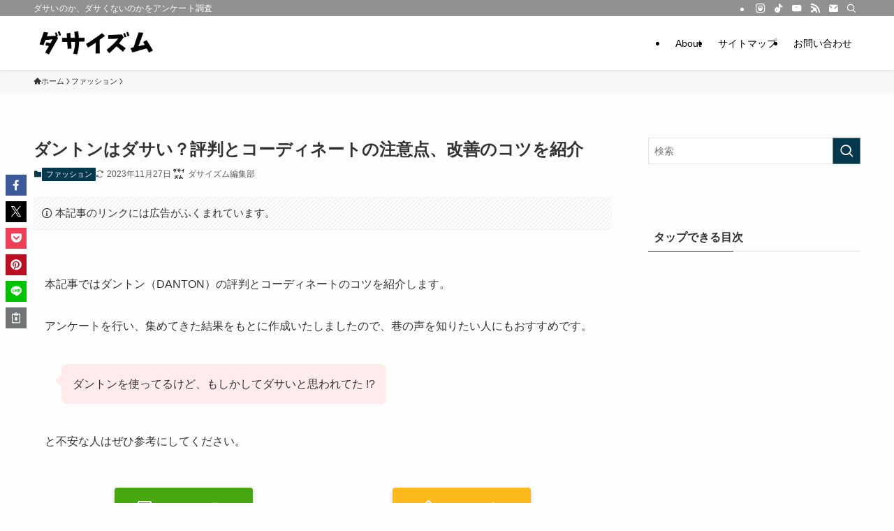

--- FILE ---
content_type: text/html; charset=UTF-8
request_url: https://dasaism.com/danton/
body_size: 40256
content:
<!DOCTYPE html>
<html lang="ja" data-loaded="false" data-scrolled="false" data-spmenu="closed">
<head>
<!-- wexal_pst_init.js does not exist -->
<!-- engagement_delay.js does not exist -->
<!-- proxy.php does not exists -->
<link rel="dns-prefetch" href="//i.moshimo.com/">
<link rel="preconnect" href="//i.moshimo.com/">
<link rel="dns-prefetch" href="//m.media-amazon.com/">
<link rel="dns-prefetch" href="//i.ytimg.com/">
<link rel="dns-prefetch" href="//pdn.adingo.jp/"><meta charset="utf-8"><script>if(navigator.userAgent.match(/MSIE|Internet Explorer/i)||navigator.userAgent.match(/Trident\/7\..*?rv:11/i)){var href=document.location.href;if(!href.match(/[?&]nowprocket/)){if(href.indexOf("?")==-1){if(href.indexOf("#")==-1){document.location.href=href+"?nowprocket=1"}else{document.location.href=href.replace("#","?nowprocket=1#")}}else{if(href.indexOf("#")==-1){document.location.href=href+"&nowprocket=1"}else{document.location.href=href.replace("#","&nowprocket=1#")}}}}</script><script>(()=>{class RocketLazyLoadScripts{constructor(){this.v="1.2.6",this.triggerEvents=["keydown","mousedown","mousemove","touchmove","touchstart","touchend","wheel"],this.userEventHandler=this.t.bind(this),this.touchStartHandler=this.i.bind(this),this.touchMoveHandler=this.o.bind(this),this.touchEndHandler=this.h.bind(this),this.clickHandler=this.u.bind(this),this.interceptedClicks=[],this.interceptedClickListeners=[],this.l(this),window.addEventListener("pageshow",(t=>{this.persisted=t.persisted,this.everythingLoaded&&this.m()})),this.CSPIssue=sessionStorage.getItem("rocketCSPIssue"),document.addEventListener("securitypolicyviolation",(t=>{this.CSPIssue||"script-src-elem"!==t.violatedDirective||"data"!==t.blockedURI||(this.CSPIssue=!0,sessionStorage.setItem("rocketCSPIssue",!0))})),document.addEventListener("DOMContentLoaded",(()=>{this.k()})),this.delayedScripts={normal:[],async:[],defer:[]},this.trash=[],this.allJQueries=[]}p(t){document.hidden?t.t():(this.triggerEvents.forEach((e=>window.addEventListener(e,t.userEventHandler,{passive:!0}))),window.addEventListener("touchstart",t.touchStartHandler,{passive:!0}),window.addEventListener("mousedown",t.touchStartHandler),document.addEventListener("visibilitychange",t.userEventHandler))}_(){this.triggerEvents.forEach((t=>window.removeEventListener(t,this.userEventHandler,{passive:!0}))),document.removeEventListener("visibilitychange",this.userEventHandler)}i(t){"HTML"!==t.target.tagName&&(window.addEventListener("touchend",this.touchEndHandler),window.addEventListener("mouseup",this.touchEndHandler),window.addEventListener("touchmove",this.touchMoveHandler,{passive:!0}),window.addEventListener("mousemove",this.touchMoveHandler),t.target.addEventListener("click",this.clickHandler),this.L(t.target,!0),this.S(t.target,"onclick","rocket-onclick"),this.C())}o(t){window.removeEventListener("touchend",this.touchEndHandler),window.removeEventListener("mouseup",this.touchEndHandler),window.removeEventListener("touchmove",this.touchMoveHandler,{passive:!0}),window.removeEventListener("mousemove",this.touchMoveHandler),t.target.removeEventListener("click",this.clickHandler),this.L(t.target,!1),this.S(t.target,"rocket-onclick","onclick"),this.M()}h(){window.removeEventListener("touchend",this.touchEndHandler),window.removeEventListener("mouseup",this.touchEndHandler),window.removeEventListener("touchmove",this.touchMoveHandler,{passive:!0}),window.removeEventListener("mousemove",this.touchMoveHandler)}u(t){t.target.removeEventListener("click",this.clickHandler),this.L(t.target,!1),this.S(t.target,"rocket-onclick","onclick"),this.interceptedClicks.push(t),t.preventDefault(),t.stopPropagation(),t.stopImmediatePropagation(),this.M()}O(){window.removeEventListener("touchstart",this.touchStartHandler,{passive:!0}),window.removeEventListener("mousedown",this.touchStartHandler),this.interceptedClicks.forEach((t=>{t.target.dispatchEvent(new MouseEvent("click",{view:t.view,bubbles:!0,cancelable:!0}))}))}l(t){EventTarget.prototype.addEventListenerWPRocketBase=EventTarget.prototype.addEventListener,EventTarget.prototype.addEventListener=function(e,i,o){"click"!==e||t.windowLoaded||i===t.clickHandler||t.interceptedClickListeners.push({target:this,func:i,options:o}),(this||window).addEventListenerWPRocketBase(e,i,o)}}L(t,e){this.interceptedClickListeners.forEach((i=>{i.target===t&&(e?t.removeEventListener("click",i.func,i.options):t.addEventListener("click",i.func,i.options))})),t.parentNode!==document.documentElement&&this.L(t.parentNode,e)}D(){return new Promise((t=>{this.P?this.M=t:t()}))}C(){this.P=!0}M(){this.P=!1}S(t,e,i){t.hasAttribute&&t.hasAttribute(e)&&(event.target.setAttribute(i,event.target.getAttribute(e)),event.target.removeAttribute(e))}t(){this._(this),"loading"===document.readyState?document.addEventListener("DOMContentLoaded",this.R.bind(this)):this.R()}k(){let t=[];document.querySelectorAll("script[type=rocketlazyloadscript][data-rocket-src]").forEach((e=>{let i=e.getAttribute("data-rocket-src");if(i&&!i.startsWith("data:")){0===i.indexOf("//")&&(i=location.protocol+i);try{const o=new URL(i).origin;o!==location.origin&&t.push({src:o,crossOrigin:e.crossOrigin||"module"===e.getAttribute("data-rocket-type")})}catch(t){}}})),t=[...new Map(t.map((t=>[JSON.stringify(t),t]))).values()],this.T(t,"preconnect")}async R(){this.lastBreath=Date.now(),this.j(this),this.F(this),this.I(),this.W(),this.q(),await this.A(this.delayedScripts.normal),await this.A(this.delayedScripts.defer),await this.A(this.delayedScripts.async);try{await this.U(),await this.H(this),await this.J()}catch(t){console.error(t)}window.dispatchEvent(new Event("rocket-allScriptsLoaded")),this.everythingLoaded=!0,this.D().then((()=>{this.O()})),this.N()}W(){document.querySelectorAll("script[type=rocketlazyloadscript]").forEach((t=>{t.hasAttribute("data-rocket-src")?t.hasAttribute("async")&&!1!==t.async?this.delayedScripts.async.push(t):t.hasAttribute("defer")&&!1!==t.defer||"module"===t.getAttribute("data-rocket-type")?this.delayedScripts.defer.push(t):this.delayedScripts.normal.push(t):this.delayedScripts.normal.push(t)}))}async B(t){if(await this.G(),!0!==t.noModule||!("noModule"in HTMLScriptElement.prototype))return new Promise((e=>{let i;function o(){(i||t).setAttribute("data-rocket-status","executed"),e()}try{if(navigator.userAgent.indexOf("Firefox/")>0||""===navigator.vendor||this.CSPIssue)i=document.createElement("script"),[...t.attributes].forEach((t=>{let e=t.nodeName;"type"!==e&&("data-rocket-type"===e&&(e="type"),"data-rocket-src"===e&&(e="src"),i.setAttribute(e,t.nodeValue))})),t.text&&(i.text=t.text),i.hasAttribute("src")?(i.addEventListener("load",o),i.addEventListener("error",(function(){i.setAttribute("data-rocket-status","failed-network"),e()})),setTimeout((()=>{i.isConnected||e()}),1)):(i.text=t.text,o()),t.parentNode.replaceChild(i,t);else{const i=t.getAttribute("data-rocket-type"),s=t.getAttribute("data-rocket-src");i?(t.type=i,t.removeAttribute("data-rocket-type")):t.removeAttribute("type"),t.addEventListener("load",o),t.addEventListener("error",(i=>{this.CSPIssue&&i.target.src.startsWith("data:")?(console.log("WPRocket: data-uri blocked by CSP -> fallback"),t.removeAttribute("src"),this.B(t).then(e)):(t.setAttribute("data-rocket-status","failed-network"),e())})),s?(t.removeAttribute("data-rocket-src"),t.src=s):t.src="data:text/javascript;base64,"+window.btoa(unescape(encodeURIComponent(t.text)))}}catch(i){t.setAttribute("data-rocket-status","failed-transform"),e()}}));t.setAttribute("data-rocket-status","skipped")}async A(t){const e=t.shift();return e&&e.isConnected?(await this.B(e),this.A(t)):Promise.resolve()}q(){this.T([...this.delayedScripts.normal,...this.delayedScripts.defer,...this.delayedScripts.async],"preload")}T(t,e){var i=document.createDocumentFragment();t.forEach((t=>{const o=t.getAttribute&&t.getAttribute("data-rocket-src")||t.src;if(o&&!o.startsWith("data:")){const s=document.createElement("link");s.href=o,s.rel=e,"preconnect"!==e&&(s.as="script"),t.getAttribute&&"module"===t.getAttribute("data-rocket-type")&&(s.crossOrigin=!0),t.crossOrigin&&(s.crossOrigin=t.crossOrigin),t.integrity&&(s.integrity=t.integrity),i.appendChild(s),this.trash.push(s)}})),document.head.appendChild(i)}j(t){let e={};function i(i,o){return e[o].eventsToRewrite.indexOf(i)>=0&&!t.everythingLoaded?"rocket-"+i:i}function o(t,o){!function(t){e[t]||(e[t]={originalFunctions:{add:t.addEventListener,remove:t.removeEventListener},eventsToRewrite:[]},t.addEventListener=function(){arguments[0]=i(arguments[0],t),e[t].originalFunctions.add.apply(t,arguments)},t.removeEventListener=function(){arguments[0]=i(arguments[0],t),e[t].originalFunctions.remove.apply(t,arguments)})}(t),e[t].eventsToRewrite.push(o)}function s(e,i){let o=e[i];e[i]=null,Object.defineProperty(e,i,{get:()=>o||function(){},set(s){t.everythingLoaded?o=s:e["rocket"+i]=o=s}})}o(document,"DOMContentLoaded"),o(window,"DOMContentLoaded"),o(window,"load"),o(window,"pageshow"),o(document,"readystatechange"),s(document,"onreadystatechange"),s(window,"onload"),s(window,"onpageshow");try{Object.defineProperty(document,"readyState",{get:()=>t.rocketReadyState,set(e){t.rocketReadyState=e},configurable:!0}),document.readyState="loading"}catch(t){console.log("WPRocket DJE readyState conflict, bypassing")}}F(t){let e;function i(e){return t.everythingLoaded?e:e.split(" ").map((t=>"load"===t||0===t.indexOf("load.")?"rocket-jquery-load":t)).join(" ")}function o(o){function s(t){const e=o.fn[t];o.fn[t]=o.fn.init.prototype[t]=function(){return this[0]===window&&("string"==typeof arguments[0]||arguments[0]instanceof String?arguments[0]=i(arguments[0]):"object"==typeof arguments[0]&&Object.keys(arguments[0]).forEach((t=>{const e=arguments[0][t];delete arguments[0][t],arguments[0][i(t)]=e}))),e.apply(this,arguments),this}}o&&o.fn&&!t.allJQueries.includes(o)&&(o.fn.ready=o.fn.init.prototype.ready=function(e){return t.domReadyFired?e.bind(document)(o):document.addEventListener("rocket-DOMContentLoaded",(()=>e.bind(document)(o))),o([])},s("on"),s("one"),t.allJQueries.push(o)),e=o}o(window.jQuery),Object.defineProperty(window,"jQuery",{get:()=>e,set(t){o(t)}})}async H(t){const e=document.querySelector("script[data-webpack]");e&&(await async function(){return new Promise((t=>{e.addEventListener("load",t),e.addEventListener("error",t)}))}(),await t.K(),await t.H(t))}async U(){this.domReadyFired=!0;try{document.readyState="interactive"}catch(t){}await this.G(),document.dispatchEvent(new Event("rocket-readystatechange")),await this.G(),document.rocketonreadystatechange&&document.rocketonreadystatechange(),await this.G(),document.dispatchEvent(new Event("rocket-DOMContentLoaded")),await this.G(),window.dispatchEvent(new Event("rocket-DOMContentLoaded"))}async J(){try{document.readyState="complete"}catch(t){}await this.G(),document.dispatchEvent(new Event("rocket-readystatechange")),await this.G(),document.rocketonreadystatechange&&document.rocketonreadystatechange(),await this.G(),window.dispatchEvent(new Event("rocket-load")),await this.G(),window.rocketonload&&window.rocketonload(),await this.G(),this.allJQueries.forEach((t=>t(window).trigger("rocket-jquery-load"))),await this.G();const t=new Event("rocket-pageshow");t.persisted=this.persisted,window.dispatchEvent(t),await this.G(),window.rocketonpageshow&&window.rocketonpageshow({persisted:this.persisted}),this.windowLoaded=!0}m(){document.onreadystatechange&&document.onreadystatechange(),window.onload&&window.onload(),window.onpageshow&&window.onpageshow({persisted:this.persisted})}I(){const t=new Map;document.write=document.writeln=function(e){const i=document.currentScript;i||console.error("WPRocket unable to document.write this: "+e);const o=document.createRange(),s=i.parentElement;let n=t.get(i);void 0===n&&(n=i.nextSibling,t.set(i,n));const c=document.createDocumentFragment();o.setStart(c,0),c.appendChild(o.createContextualFragment(e)),s.insertBefore(c,n)}}async G(){Date.now()-this.lastBreath>45&&(await this.K(),this.lastBreath=Date.now())}async K(){return document.hidden?new Promise((t=>setTimeout(t))):new Promise((t=>requestAnimationFrame(t)))}N(){this.trash.forEach((t=>t.remove()))}static run(){const t=new RocketLazyLoadScripts;t.p(t)}}RocketLazyLoadScripts.run()})();</script>
<meta name="format-detection" content="telephone=no">
<meta http-equiv="X-UA-Compatible" content="IE=edge">
<meta name="viewport" content="width=device-width, viewport-fit=cover">
<title>ダントンはダサい？評判とコーディネートの注意点、改善のコツを紹介 | ダサイズム</title>
<link rel='dns-prefetch' href='//cdn.jsdelivr.net'/>
<!-- SEO SIMPLE PACK 3.5.2 -->
<meta name="description" content="ダサイズムでは、「ダントン（DANTON）」がダサいのか、ダサくないのかを調査し、アンケート結果とそれぞれの回答者のコメント、コーディネートの改善案を紹介します。「もしかしてダサいと思われてたかも？」と不安な方はぜひチェックしてみてください。">
<link rel="canonical" href="https://dasaism.com/danton/">
<meta property="og:locale" content="ja_JP">
<meta property="og:type" content="article">
<meta property="og:image" content="https://dasaism.com/wp-content/uploads/2023/01/danton.png">
<meta property="og:title" content="ダントンはダサい？評判とコーディネートの注意点、改善のコツを紹介 | ダサイズム">
<meta property="og:description" content="ダサイズムでは、「ダントン（DANTON）」がダサいのか、ダサくないのかを調査し、アンケート結果とそれぞれの回答者のコメント、コーディネートの改善案を紹介します。「もしかしてダサいと思われてたかも？」と不安な方はぜひチェックしてみてください。">
<meta property="og:url" content="https://dasaism.com/danton/">
<meta property="og:site_name" content="ダサイズム">
<meta name="twitter:card" content="summary_large_image">
<!-- Google Analytics (gtag.js) -->
<script type="rocketlazyloadscript" async data-rocket-src="https://www.googletagmanager.com/gtag/js?id=G-09ZGNP1Q22"></script>
<script type="rocketlazyloadscript">
	window.dataLayer = window.dataLayer || [];
	function gtag(){dataLayer.push(arguments);}
	gtag("js", new Date());
	gtag("config", "G-09ZGNP1Q22");
</script>
<!-- / SEO SIMPLE PACK -->
<link rel='stylesheet' id='wp-block-library-css' href='https://dasaism.com/wp-includes/css/dist/block-library/style.min.css?ver=82aa49da3592accf2ab67206d17eb657' type='text/css' media='all'/>
<link data-minify="1" rel='stylesheet' id='swell-icons-css' href='https://dasaism.com/wp-content/cache/min/1/wp-content/themes/swell/build/css/swell-icons.css?ver=1743057161' type='text/css' media='all'/>
<link data-minify="1" rel='stylesheet' id='main_style-css' href='https://dasaism.com/wp-content/cache/min/1/wp-content/themes/swell/build/css/main.css?ver=1743057161' type='text/css' media='all'/>
<link data-minify="1" rel='stylesheet' id='swell_blocks-css' href='https://dasaism.com/wp-content/cache/min/1/wp-content/themes/swell/build/css/blocks.css?ver=1743057161' type='text/css' media='all'/>
<style id='swell_custom-inline-css' type='text/css'>
:root{--swl-fz--content:4vw;--swl-font_family:"游ゴシック体", "Yu Gothic", YuGothic, "Hiragino Kaku Gothic ProN", "Hiragino Sans", Meiryo, sans-serif;--swl-font_weight:500;--color_main:#04384c;--color_text:#333;--color_link:#3e3cba;--color_htag:#04384c;--color_bg:#fdfdfd;--color_gradient1:#d8ffff;--color_gradient2:#87e7ff;--color_main_thin:rgba(5, 70, 95, 0.05 );--color_main_dark:rgba(3, 42, 57, 1 );--color_list_check:#04384c;--color_list_num:#04384c;--color_list_good:#86dd7b;--color_list_triangle:#f4e03a;--color_list_bad:#f36060;--color_faq_q:#d55656;--color_faq_a:#6599b7;--color_icon_good:#ffa537;--color_icon_good_bg:#fff5f0;--color_icon_bad:#4b73eb;--color_icon_bad_bg:#eafaff;--color_icon_info:#f578b4;--color_icon_info_bg:#fff0fa;--color_icon_announce:#f578b4;--color_icon_announce_bg:#fff0fa;--color_icon_pen:#ffa537;--color_icon_pen_bg:#fff5f0;--color_icon_book:#787364;--color_icon_book_bg:#f8f6ef;--color_icon_point:#ffa639;--color_icon_check:#86d67c;--color_icon_batsu:#f36060;--color_icon_hatena:#5295cc;--color_icon_caution:#f7da38;--color_icon_memo:#ccb016;--color_deep01:#e44141;--color_deep02:#3d79d5;--color_deep03:#63a84d;--color_deep04:#f09f4d;--color_pale01:#fff2f0;--color_pale02:#f3f8fd;--color_pale03:#f1f9ee;--color_pale04:#fdf9ee;--color_mark_blue:#b7e3ff;--color_mark_green:#bdf9c3;--color_mark_yellow:#fcf69f;--color_mark_orange:#ffddbc;--border01:solid 1px var(--color_main);--border02:double 4px var(--color_main);--border03:dashed 2px var(--color_border);--border04:solid 4px var(--color_gray);--card_posts_thumb_ratio:56.25%;--list_posts_thumb_ratio:61.805%;--big_posts_thumb_ratio:56.25%;--thumb_posts_thumb_ratio:61.805%;--blogcard_thumb_ratio:56.25%;--color_header_bg:#ffffff;--color_header_text:#000000;--color_footer_bg:#fdfdfd;--color_footer_text:#333;--container_size:1200px;--article_size:900px;--logo_size_sp:48px;--logo_size_pc:45px;--logo_size_pcfix:32px;}.swl-cell-bg[data-icon="doubleCircle"]{--cell-icon-color:#ffc977}.swl-cell-bg[data-icon="circle"]{--cell-icon-color:#94e29c}.swl-cell-bg[data-icon="triangle"]{--cell-icon-color:#eeda2f}.swl-cell-bg[data-icon="close"]{--cell-icon-color:#ec9191}.swl-cell-bg[data-icon="hatena"]{--cell-icon-color:#93c9da}.swl-cell-bg[data-icon="check"]{--cell-icon-color:#94e29c}.swl-cell-bg[data-icon="line"]{--cell-icon-color:#9b9b9b}.cap_box[data-colset="col1"]{--capbox-color:#f59b5f;--capbox-color--bg:#fff8eb}.cap_box[data-colset="col2"]{--capbox-color:#5fb9f5;--capbox-color--bg:#edf5ff}.cap_box[data-colset="col3"]{--capbox-color:#2fcd90;--capbox-color--bg:#eafaf2}.red_{--the-btn-color:#f74a4a;--the-btn-color2:#ffbc49;--the-solid-shadow: rgba(185, 56, 56, 1 )}.blue_{--the-btn-color:#338df4;--the-btn-color2:#35eaff;--the-solid-shadow: rgba(38, 106, 183, 1 )}.green_{--the-btn-color:#ff9900;--the-btn-color2:#7bf7bd;--the-solid-shadow: rgba(191, 115, 0, 1 )}.is-style-btn_normal{--the-btn-radius:80px}.is-style-btn_solid{--the-btn-radius:80px}.is-style-btn_shiny{--the-btn-radius:80px}.is-style-btn_line{--the-btn-radius:80px}.post_content blockquote{padding:1.5em 2em 1.5em 3em}.post_content blockquote::before{content:"";display:block;width:5px;height:calc(100% - 3em);top:1.5em;left:1.5em;border-left:solid 1px rgba(180,180,180,.75);border-right:solid 1px rgba(180,180,180,.75);}.mark_blue{background:-webkit-linear-gradient(transparent 64%,var(--color_mark_blue) 0%);background:linear-gradient(transparent 64%,var(--color_mark_blue) 0%)}.mark_green{background:-webkit-linear-gradient(transparent 64%,var(--color_mark_green) 0%);background:linear-gradient(transparent 64%,var(--color_mark_green) 0%)}.mark_yellow{background:-webkit-linear-gradient(transparent 64%,var(--color_mark_yellow) 0%);background:linear-gradient(transparent 64%,var(--color_mark_yellow) 0%)}.mark_orange{background:-webkit-linear-gradient(transparent 64%,var(--color_mark_orange) 0%);background:linear-gradient(transparent 64%,var(--color_mark_orange) 0%)}[class*="is-style-icon_"]{color:#333;border-width:0}[class*="is-style-big_icon_"]{border-width:2px;border-style:solid}[data-col="gray"] .c-balloon__text{background:#f7f7f7;border-color:#ccc}[data-col="gray"] .c-balloon__before{border-right-color:#f7f7f7}[data-col="green"] .c-balloon__text{background:#d1f8c2;border-color:#9ddd93}[data-col="green"] .c-balloon__before{border-right-color:#d1f8c2}[data-col="blue"] .c-balloon__text{background:#e2f6ff;border-color:#93d2f0}[data-col="blue"] .c-balloon__before{border-right-color:#e2f6ff}[data-col="red"] .c-balloon__text{background:#ffebeb;border-color:#f48789}[data-col="red"] .c-balloon__before{border-right-color:#ffebeb}[data-col="yellow"] .c-balloon__text{background:#f9f7d2;border-color:#fbe593}[data-col="yellow"] .c-balloon__before{border-right-color:#f9f7d2}.-type-list2 .p-postList__body::after,.-type-big .p-postList__body::after{content: "READ MORE »";}.c-postThumb__cat{background-color:#04384c;color:#fff;background-image: repeating-linear-gradient(-45deg,rgba(255,255,255,.1),rgba(255,255,255,.1) 6px,transparent 6px,transparent 12px)}.post_content h2:where(:not([class^="swell-block-"]):not(.faq_q):not(.p-postList__title)){background:var(--color_htag);padding:.75em 1em;color:#fff}.post_content h2:where(:not([class^="swell-block-"]):not(.faq_q):not(.p-postList__title))::before{position:absolute;display:block;pointer-events:none;content:"";top:-4px;left:0;width:100%;height:calc(100% + 4px);box-sizing:content-box;border-top:solid 2px var(--color_htag);border-bottom:solid 2px var(--color_htag)}.post_content h3:where(:not([class^="swell-block-"]):not(.faq_q):not(.p-postList__title)){padding:0 .5em .5em}.post_content h3:where(:not([class^="swell-block-"]):not(.faq_q):not(.p-postList__title))::before{content:"";width:100%;height:2px;background: repeating-linear-gradient(90deg, var(--color_htag) 0%, var(--color_htag) 29.3%, rgba(150,150,150,.2) 29.3%, rgba(150,150,150,.2) 100%)}.post_content h4:where(:not([class^="swell-block-"]):not(.faq_q):not(.p-postList__title)){padding:0 0 0 16px;border-left:solid 2px var(--color_htag)}.post_content h2.is-style-section_ttl{padding:0 5.5em}.post_content h2.is-style-section_ttl::before,.post_content h2.is-style-section_ttl::after{position:absolute;top:50%;bottom:auto;display:block;width:3em;height:1px;pointer-events:none;content:"";background:currentColor}.post_content h2.is-style-section_ttl::before{left:2em;right:auto}.post_content h2.is-style-section_ttl::after{left:auto;right:2em}.post_content h2.is-style-section_ttl.has-text-align-left{padding-left:1.75em;padding-right:0}.post_content h2.is-style-section_ttl.has-text-align-left::before{width:1em; left:0}.post_content h2.is-style-section_ttl.has-text-align-left::after{content:none}.post_content h2.is-style-section_ttl.has-text-align-right{padding-left:0;padding-right:1.75em}.post_content h2.is-style-section_ttl.has-text-align-right::before{content:none}.post_content h2.is-style-section_ttl.has-text-align-right::after{width:1em; right:0}.l-header{box-shadow: 0 1px 4px rgba(0,0,0,.12)}.l-header__bar{color:#fff;background:#919191}.l-header__menuBtn{order:1}.l-header__customBtn{order:3}.c-gnav a::after{background:var(--color_main);width:100%;height:2px;transform:scaleX(0)}.p-spHeadMenu .menu-item.-current{border-bottom-color:var(--color_main)}.c-gnav > li:hover > a::after,.c-gnav > .-current > a::after{transform: scaleX(1)}.c-gnav .sub-menu{color:#333;background:#fff}.l-fixHeader::before{opacity:1}#pagetop{border-radius:50%}#before_footer_widget{margin-bottom:0}.c-widget__title.-spmenu{padding:.5em .75em;border-radius:var(--swl-radius--2, 0px);background:var(--color_main);color:#fff;}.c-widget__title.-footer{padding:.5em}.c-widget__title.-footer::before{content:"";bottom:0;left:0;width:40%;z-index:1;background:var(--color_main)}.c-widget__title.-footer::after{content:"";bottom:0;left:0;width:100%;background:var(--color_border)}.c-secTitle{border-left:solid 2px var(--color_main);padding:0em .75em}.p-spMenu{color:#333}.p-spMenu__inner::before{background:#fdfdfd;opacity:1}.p-spMenu__overlay{background:#000;opacity:0.6}[class*="page-numbers"]{color:#fff;background-color:#dedede}.l-topTitleArea.c-filterLayer::before{background-color:#000;opacity:0.2;content:""}@media screen and (min-width: 960px){:root{}}@media screen and (max-width: 959px){:root{}.l-header__logo{order:2;text-align:center}}@media screen and (min-width: 600px){:root{--swl-fz--content:16px;}}@media screen and (max-width: 599px){:root{}.post_content h2.is-style-section_ttl{padding:0 3.5em}.post_content h2.is-style-section_ttl::before{width:2em;left:1em}.post_content h2.is-style-section_ttl::after{width:2em;right:1em}}@media (min-width: 1108px) {.alignwide{left:-100px;width:calc(100% + 200px);}}@media (max-width: 1108px) {.-sidebar-off .swell-block-fullWide__inner.l-container .alignwide{left:0px;width:100%;}}.l-fixHeader .l-fixHeader__gnav{order:0}[data-scrolled=true] .l-fixHeader[data-ready]{opacity:1;-webkit-transform:translateY(0)!important;transform:translateY(0)!important;visibility:visible}.-body-solid .l-fixHeader{box-shadow:0 2px 4px var(--swl-color_shadow)}.l-fixHeader__inner{align-items:stretch;color:var(--color_header_text);display:flex;padding-bottom:0;padding-top:0;position:relative;z-index:1}.l-fixHeader__logo{align-items:center;display:flex;line-height:1;margin-right:24px;order:0;padding:16px 0}.l-header__bar{position:relative;width:100%}.l-header__bar .c-catchphrase{color:inherit;font-size:12px;letter-spacing:var(--swl-letter_spacing,.2px);line-height:14px;margin-right:auto;overflow:hidden;padding:4px 0;white-space:nowrap;width:50%}.l-header__bar .c-iconList .c-iconList__link{margin:0;padding:4px 6px}.l-header__barInner{align-items:center;display:flex;justify-content:flex-end}@media (min-width:960px){.-series .l-header__inner{align-items:stretch;display:flex}.-series .l-header__logo{align-items:center;display:flex;flex-wrap:wrap;margin-right:24px;padding:16px 0}.-series .l-header__logo .c-catchphrase{font-size:13px;padding:4px 0}.-series .c-headLogo{margin-right:16px}.-series-right .l-header__inner{justify-content:space-between}.-series-right .c-gnavWrap{margin-left:auto}.-series-right .w-header{margin-left:12px}.-series-left .w-header{margin-left:auto}}@media (min-width:960px) and (min-width:600px){.-series .c-headLogo{max-width:400px}}.c-gnav .sub-menu a:before,.c-listMenu a:before{-webkit-font-smoothing:antialiased;-moz-osx-font-smoothing:grayscale;font-family:icomoon!important;font-style:normal;font-variant:normal;font-weight:400;line-height:1;text-transform:none}.c-submenuToggleBtn{display:none}.c-listMenu a{padding:.75em 1em .75em 1.5em;transition:padding .25s}.c-listMenu a:hover{padding-left:1.75em;padding-right:.75em}.c-gnav .sub-menu a:before,.c-listMenu a:before{color:inherit;content:"\e921";display:inline-block;left:2px;position:absolute;top:50%;-webkit-transform:translateY(-50%);transform:translateY(-50%);vertical-align:middle}.widget_categories>ul>.cat-item>a,.wp-block-categories-list>li>a{padding-left:1.75em}.c-listMenu .children,.c-listMenu .sub-menu{margin:0}.c-listMenu .children a,.c-listMenu .sub-menu a{font-size:.9em;padding-left:2.5em}.c-listMenu .children a:before,.c-listMenu .sub-menu a:before{left:1em}.c-listMenu .children a:hover,.c-listMenu .sub-menu a:hover{padding-left:2.75em}.c-listMenu .children ul a,.c-listMenu .sub-menu ul a{padding-left:3.25em}.c-listMenu .children ul a:before,.c-listMenu .sub-menu ul a:before{left:1.75em}.c-listMenu .children ul a:hover,.c-listMenu .sub-menu ul a:hover{padding-left:3.5em}.c-gnav li:hover>.sub-menu{opacity:1;visibility:visible}.c-gnav .sub-menu:before{background:inherit;content:"";height:100%;left:0;position:absolute;top:0;width:100%;z-index:0}.c-gnav .sub-menu .sub-menu{left:100%;top:0;z-index:-1}.c-gnav .sub-menu a{padding-left:2em}.c-gnav .sub-menu a:before{left:.5em}.c-gnav .sub-menu a:hover .ttl{left:4px}:root{--color_content_bg:var(--color_bg);}.c-widget__title.-side{padding:.5em}.c-widget__title.-side::before{content:"";bottom:0;left:0;width:40%;z-index:1;background:var(--color_main)}.c-widget__title.-side::after{content:"";bottom:0;left:0;width:100%;background:var(--color_border)}.c-shareBtns__item:not(:last-child){margin-right:4px}.c-shareBtns__btn{padding:8px 0}@media screen and (min-width: 960px){:root{}.single .c-postTitle__date{display:none}}@media screen and (max-width: 959px){:root{}.single .c-postTitle__date{display:none}}@media screen and (min-width: 600px){:root{}}@media screen and (max-width: 599px){:root{}}.swell-block-fullWide__inner.l-container{--swl-fw_inner_pad:var(--swl-pad_container,0px)}@media (min-width:960px){.-sidebar-on .l-content .alignfull,.-sidebar-on .l-content .alignwide{left:-16px;width:calc(100% + 32px)}.swell-block-fullWide__inner.l-article{--swl-fw_inner_pad:var(--swl-pad_post_content,0px)}.-sidebar-on .swell-block-fullWide__inner .alignwide{left:0;width:100%}.-sidebar-on .swell-block-fullWide__inner .alignfull{left:calc(0px - var(--swl-fw_inner_pad, 0))!important;margin-left:0!important;margin-right:0!important;width:calc(100% + var(--swl-fw_inner_pad, 0)*2)!important}}.p-relatedPosts .p-postList__item{margin-bottom:1.5em}.p-relatedPosts .p-postList__times,.p-relatedPosts .p-postList__times>:last-child{margin-right:0}@media (min-width:600px){.p-relatedPosts .p-postList__item{width:33.33333%}}@media screen and (min-width:600px) and (max-width:1239px){.p-relatedPosts .p-postList__item:nth-child(7),.p-relatedPosts .p-postList__item:nth-child(8){display:none}}@media screen and (min-width:1240px){.p-relatedPosts .p-postList__item{width:25%}}.-index-off .p-toc,.swell-toc-placeholder:empty{display:none}.p-toc.-modal{height:100%;margin:0;overflow-y:auto;padding:0}#main_content .p-toc{border-radius:var(--swl-radius--2,0);margin:4em auto;max-width:800px}#sidebar .p-toc{margin-top:-.5em}.p-toc .__pn:before{content:none!important;counter-increment:none}.p-toc .__prev{margin:0 0 1em}.p-toc .__next{margin:1em 0 0}.p-toc.is-omitted:not([data-omit=ct]) [data-level="2"] .p-toc__childList{height:0;margin-bottom:-.5em;visibility:hidden}.p-toc.is-omitted:not([data-omit=nest]){position:relative}.p-toc.is-omitted:not([data-omit=nest]):before{background:linear-gradient(hsla(0,0%,100%,0),var(--color_bg));bottom:5em;content:"";height:4em;left:0;opacity:.75;pointer-events:none;position:absolute;width:100%;z-index:1}.p-toc.is-omitted:not([data-omit=nest]):after{background:var(--color_bg);bottom:0;content:"";height:5em;left:0;opacity:.75;position:absolute;width:100%;z-index:1}.p-toc.is-omitted:not([data-omit=nest]) .__next,.p-toc.is-omitted:not([data-omit=nest]) [data-omit="1"]{display:none}.p-toc .p-toc__expandBtn{background-color:#f7f7f7;border:rgba(0,0,0,.2);border-radius:5em;box-shadow:0 0 0 1px #bbb;color:#333;display:block;font-size:14px;line-height:1.5;margin:.75em auto 0;min-width:6em;padding:.5em 1em;position:relative;transition:box-shadow .25s;z-index:2}.p-toc[data-omit=nest] .p-toc__expandBtn{display:inline-block;font-size:13px;margin:0 0 0 1.25em;padding:.5em .75em}.p-toc:not([data-omit=nest]) .p-toc__expandBtn:after,.p-toc:not([data-omit=nest]) .p-toc__expandBtn:before{border-top-color:inherit;border-top-style:dotted;border-top-width:3px;content:"";display:block;height:1px;position:absolute;top:calc(50% - 1px);transition:border-color .25s;width:100%;width:22px}.p-toc:not([data-omit=nest]) .p-toc__expandBtn:before{right:calc(100% + 1em)}.p-toc:not([data-omit=nest]) .p-toc__expandBtn:after{left:calc(100% + 1em)}.p-toc.is-expanded .p-toc__expandBtn{border-color:transparent}.p-toc__ttl{display:block;font-size:1.2em;line-height:1;position:relative;text-align:center}.p-toc__ttl:before{content:"\e918";display:inline-block;font-family:icomoon;margin-right:.5em;padding-bottom:2px;vertical-align:middle}#index_modal .p-toc__ttl{margin-bottom:.5em}.p-toc__list li{line-height:1.6}.p-toc__list>li+li{margin-top:.5em}.p-toc__list .p-toc__childList{padding-left:.5em}.p-toc__list [data-level="3"]{font-size:.9em}.p-toc__list .mininote{display:none}.post_content .p-toc__list{padding-left:0}#sidebar .p-toc__list{margin-bottom:0}#sidebar .p-toc__list .p-toc__childList{padding-left:0}.p-toc__link{color:inherit;font-size:inherit;text-decoration:none}.p-toc__link:hover{opacity:.8}.p-toc.-double{background:var(--color_gray);background:linear-gradient(-45deg,transparent 25%,var(--color_gray) 25%,var(--color_gray) 50%,transparent 50%,transparent 75%,var(--color_gray) 75%,var(--color_gray));background-clip:padding-box;background-size:4px 4px;border-bottom:4px double var(--color_border);border-top:4px double var(--color_border);padding:1.5em 1em 1em}.p-toc.-double .p-toc__ttl{margin-bottom:.75em}@media (min-width:960px){#main_content .p-toc{width:92%}}@media (hover:hover){.p-toc .p-toc__expandBtn:hover{border-color:transparent;box-shadow:0 0 0 2px currentcolor}}@media (min-width:600px){.p-toc.-double{padding:2em}}.p-pnLinks{align-items:stretch;display:flex;justify-content:space-between;margin:2em 0}.p-pnLinks__item{font-size:3vw;position:relative;width:49%}.p-pnLinks__item:before{content:"";display:block;height:.5em;pointer-events:none;position:absolute;top:50%;width:.5em;z-index:1}.p-pnLinks__item.-prev:before{border-bottom:1px solid;border-left:1px solid;left:.35em;-webkit-transform:rotate(45deg) translateY(-50%);transform:rotate(45deg) translateY(-50%)}.p-pnLinks__item.-prev .p-pnLinks__thumb{margin-right:8px}.p-pnLinks__item.-next .p-pnLinks__link{justify-content:flex-end}.p-pnLinks__item.-next:before{border-bottom:1px solid;border-right:1px solid;right:.35em;-webkit-transform:rotate(-45deg) translateY(-50%);transform:rotate(-45deg) translateY(-50%)}.p-pnLinks__item.-next .p-pnLinks__thumb{margin-left:8px;order:2}.p-pnLinks__item.-next:first-child{margin-left:auto}.p-pnLinks__link{align-items:center;border-radius:var(--swl-radius--2,0);color:inherit;display:flex;height:100%;line-height:1.4;min-height:4em;padding:.6em 1em .5em;position:relative;text-decoration:none;transition:box-shadow .25s;width:100%}.p-pnLinks__thumb{border-radius:var(--swl-radius--4,0);height:32px;-o-object-fit:cover;object-fit:cover;width:48px}.p-pnLinks .-prev .p-pnLinks__link{border-left:1.25em solid var(--color_main)}.p-pnLinks .-prev:before{color:#fff}.p-pnLinks .-next .p-pnLinks__link{border-right:1.25em solid var(--color_main)}.p-pnLinks .-next:before{color:#fff}@media not all and (min-width:960px){.p-pnLinks.-thumb-on{display:block}.p-pnLinks.-thumb-on .p-pnLinks__item{width:100%}}@media (min-width:600px){.p-pnLinks__item{font-size:13px}.p-pnLinks__thumb{height:48px;width:72px}.p-pnLinks__title{transition:-webkit-transform .25s;transition:transform .25s;transition:transform .25s,-webkit-transform .25s}.-prev>.p-pnLinks__link:hover .p-pnLinks__title{-webkit-transform:translateX(4px);transform:translateX(4px)}.-next>.p-pnLinks__link:hover .p-pnLinks__title{-webkit-transform:translateX(-4px);transform:translateX(-4px)}.p-pnLinks .-prev .p-pnLinks__link:hover{box-shadow:1px 1px 2px var(--swl-color_shadow)}.p-pnLinks .-next .p-pnLinks__link:hover{box-shadow:-1px 1px 2px var(--swl-color_shadow)}}
</style>
<link data-minify="1" rel='stylesheet' id='swell-parts/footer-css' href='https://dasaism.com/wp-content/cache/min/1/wp-content/themes/swell/build/css/modules/parts/footer.css?ver=1743057161' type='text/css' media='all'/>
<link data-minify="1" rel='stylesheet' id='swell-page/single-css' href='https://dasaism.com/wp-content/cache/min/1/wp-content/themes/swell/build/css/modules/page/single.css?ver=1743057166' type='text/css' media='all'/>
<link data-minify="1" rel='stylesheet' id='swell-parts/comments-css' href='https://dasaism.com/wp-content/cache/min/1/wp-content/themes/swell/build/css/modules/parts/comments.css?ver=1743057166' type='text/css' media='all'/>
<style id='classic-theme-styles-inline-css' type='text/css'>
/*! This file is auto-generated */
.wp-block-button__link{color:#fff;background-color:#32373c;border-radius:9999px;box-shadow:none;text-decoration:none;padding:calc(.667em + 2px) calc(1.333em + 2px);font-size:1.125em}.wp-block-file__button{background:#32373c;color:#fff;text-decoration:none}
</style>
<style id='global-styles-inline-css' type='text/css'>
body{--wp--preset--color--black: #000;--wp--preset--color--cyan-bluish-gray: #abb8c3;--wp--preset--color--white: #fff;--wp--preset--color--pale-pink: #f78da7;--wp--preset--color--vivid-red: #cf2e2e;--wp--preset--color--luminous-vivid-orange: #ff6900;--wp--preset--color--luminous-vivid-amber: #fcb900;--wp--preset--color--light-green-cyan: #7bdcb5;--wp--preset--color--vivid-green-cyan: #00d084;--wp--preset--color--pale-cyan-blue: #8ed1fc;--wp--preset--color--vivid-cyan-blue: #0693e3;--wp--preset--color--vivid-purple: #9b51e0;--wp--preset--color--swl-main: var(--color_main);--wp--preset--color--swl-main-thin: var(--color_main_thin);--wp--preset--color--swl-gray: var(--color_gray);--wp--preset--color--swl-deep-01: var(--color_deep01);--wp--preset--color--swl-deep-02: var(--color_deep02);--wp--preset--color--swl-deep-03: var(--color_deep03);--wp--preset--color--swl-deep-04: var(--color_deep04);--wp--preset--color--swl-pale-01: var(--color_pale01);--wp--preset--color--swl-pale-02: var(--color_pale02);--wp--preset--color--swl-pale-03: var(--color_pale03);--wp--preset--color--swl-pale-04: var(--color_pale04);--wp--preset--gradient--vivid-cyan-blue-to-vivid-purple: linear-gradient(135deg,rgba(6,147,227,1) 0%,rgb(155,81,224) 100%);--wp--preset--gradient--light-green-cyan-to-vivid-green-cyan: linear-gradient(135deg,rgb(122,220,180) 0%,rgb(0,208,130) 100%);--wp--preset--gradient--luminous-vivid-amber-to-luminous-vivid-orange: linear-gradient(135deg,rgba(252,185,0,1) 0%,rgba(255,105,0,1) 100%);--wp--preset--gradient--luminous-vivid-orange-to-vivid-red: linear-gradient(135deg,rgba(255,105,0,1) 0%,rgb(207,46,46) 100%);--wp--preset--gradient--very-light-gray-to-cyan-bluish-gray: linear-gradient(135deg,rgb(238,238,238) 0%,rgb(169,184,195) 100%);--wp--preset--gradient--cool-to-warm-spectrum: linear-gradient(135deg,rgb(74,234,220) 0%,rgb(151,120,209) 20%,rgb(207,42,186) 40%,rgb(238,44,130) 60%,rgb(251,105,98) 80%,rgb(254,248,76) 100%);--wp--preset--gradient--blush-light-purple: linear-gradient(135deg,rgb(255,206,236) 0%,rgb(152,150,240) 100%);--wp--preset--gradient--blush-bordeaux: linear-gradient(135deg,rgb(254,205,165) 0%,rgb(254,45,45) 50%,rgb(107,0,62) 100%);--wp--preset--gradient--luminous-dusk: linear-gradient(135deg,rgb(255,203,112) 0%,rgb(199,81,192) 50%,rgb(65,88,208) 100%);--wp--preset--gradient--pale-ocean: linear-gradient(135deg,rgb(255,245,203) 0%,rgb(182,227,212) 50%,rgb(51,167,181) 100%);--wp--preset--gradient--electric-grass: linear-gradient(135deg,rgb(202,248,128) 0%,rgb(113,206,126) 100%);--wp--preset--gradient--midnight: linear-gradient(135deg,rgb(2,3,129) 0%,rgb(40,116,252) 100%);--wp--preset--font-size--small: 0.9em;--wp--preset--font-size--medium: 1.1em;--wp--preset--font-size--large: 1.25em;--wp--preset--font-size--x-large: 42px;--wp--preset--font-size--xs: 0.75em;--wp--preset--font-size--huge: 1.6em;--wp--preset--spacing--20: 0.44rem;--wp--preset--spacing--30: 0.67rem;--wp--preset--spacing--40: 1rem;--wp--preset--spacing--50: 1.5rem;--wp--preset--spacing--60: 2.25rem;--wp--preset--spacing--70: 3.38rem;--wp--preset--spacing--80: 5.06rem;--wp--preset--shadow--natural: 6px 6px 9px rgba(0, 0, 0, 0.2);--wp--preset--shadow--deep: 12px 12px 50px rgba(0, 0, 0, 0.4);--wp--preset--shadow--sharp: 6px 6px 0px rgba(0, 0, 0, 0.2);--wp--preset--shadow--outlined: 6px 6px 0px -3px rgba(255, 255, 255, 1), 6px 6px rgba(0, 0, 0, 1);--wp--preset--shadow--crisp: 6px 6px 0px rgba(0, 0, 0, 1);}:where(.is-layout-flex){gap: 0.5em;}:where(.is-layout-grid){gap: 0.5em;}body .is-layout-flow > .alignleft{float: left;margin-inline-start: 0;margin-inline-end: 2em;}body .is-layout-flow > .alignright{float: right;margin-inline-start: 2em;margin-inline-end: 0;}body .is-layout-flow > .aligncenter{margin-left: auto !important;margin-right: auto !important;}body .is-layout-constrained > .alignleft{float: left;margin-inline-start: 0;margin-inline-end: 2em;}body .is-layout-constrained > .alignright{float: right;margin-inline-start: 2em;margin-inline-end: 0;}body .is-layout-constrained > .aligncenter{margin-left: auto !important;margin-right: auto !important;}body .is-layout-constrained > :where(:not(.alignleft):not(.alignright):not(.alignfull)){max-width: var(--wp--style--global--content-size);margin-left: auto !important;margin-right: auto !important;}body .is-layout-constrained > .alignwide{max-width: var(--wp--style--global--wide-size);}body .is-layout-flex{display: flex;}body .is-layout-flex{flex-wrap: wrap;align-items: center;}body .is-layout-flex > *{margin: 0;}body .is-layout-grid{display: grid;}body .is-layout-grid > *{margin: 0;}:where(.wp-block-columns.is-layout-flex){gap: 2em;}:where(.wp-block-columns.is-layout-grid){gap: 2em;}:where(.wp-block-post-template.is-layout-flex){gap: 1.25em;}:where(.wp-block-post-template.is-layout-grid){gap: 1.25em;}.has-black-color{color: var(--wp--preset--color--black) !important;}.has-cyan-bluish-gray-color{color: var(--wp--preset--color--cyan-bluish-gray) !important;}.has-white-color{color: var(--wp--preset--color--white) !important;}.has-pale-pink-color{color: var(--wp--preset--color--pale-pink) !important;}.has-vivid-red-color{color: var(--wp--preset--color--vivid-red) !important;}.has-luminous-vivid-orange-color{color: var(--wp--preset--color--luminous-vivid-orange) !important;}.has-luminous-vivid-amber-color{color: var(--wp--preset--color--luminous-vivid-amber) !important;}.has-light-green-cyan-color{color: var(--wp--preset--color--light-green-cyan) !important;}.has-vivid-green-cyan-color{color: var(--wp--preset--color--vivid-green-cyan) !important;}.has-pale-cyan-blue-color{color: var(--wp--preset--color--pale-cyan-blue) !important;}.has-vivid-cyan-blue-color{color: var(--wp--preset--color--vivid-cyan-blue) !important;}.has-vivid-purple-color{color: var(--wp--preset--color--vivid-purple) !important;}.has-black-background-color{background-color: var(--wp--preset--color--black) !important;}.has-cyan-bluish-gray-background-color{background-color: var(--wp--preset--color--cyan-bluish-gray) !important;}.has-white-background-color{background-color: var(--wp--preset--color--white) !important;}.has-pale-pink-background-color{background-color: var(--wp--preset--color--pale-pink) !important;}.has-vivid-red-background-color{background-color: var(--wp--preset--color--vivid-red) !important;}.has-luminous-vivid-orange-background-color{background-color: var(--wp--preset--color--luminous-vivid-orange) !important;}.has-luminous-vivid-amber-background-color{background-color: var(--wp--preset--color--luminous-vivid-amber) !important;}.has-light-green-cyan-background-color{background-color: var(--wp--preset--color--light-green-cyan) !important;}.has-vivid-green-cyan-background-color{background-color: var(--wp--preset--color--vivid-green-cyan) !important;}.has-pale-cyan-blue-background-color{background-color: var(--wp--preset--color--pale-cyan-blue) !important;}.has-vivid-cyan-blue-background-color{background-color: var(--wp--preset--color--vivid-cyan-blue) !important;}.has-vivid-purple-background-color{background-color: var(--wp--preset--color--vivid-purple) !important;}.has-black-border-color{border-color: var(--wp--preset--color--black) !important;}.has-cyan-bluish-gray-border-color{border-color: var(--wp--preset--color--cyan-bluish-gray) !important;}.has-white-border-color{border-color: var(--wp--preset--color--white) !important;}.has-pale-pink-border-color{border-color: var(--wp--preset--color--pale-pink) !important;}.has-vivid-red-border-color{border-color: var(--wp--preset--color--vivid-red) !important;}.has-luminous-vivid-orange-border-color{border-color: var(--wp--preset--color--luminous-vivid-orange) !important;}.has-luminous-vivid-amber-border-color{border-color: var(--wp--preset--color--luminous-vivid-amber) !important;}.has-light-green-cyan-border-color{border-color: var(--wp--preset--color--light-green-cyan) !important;}.has-vivid-green-cyan-border-color{border-color: var(--wp--preset--color--vivid-green-cyan) !important;}.has-pale-cyan-blue-border-color{border-color: var(--wp--preset--color--pale-cyan-blue) !important;}.has-vivid-cyan-blue-border-color{border-color: var(--wp--preset--color--vivid-cyan-blue) !important;}.has-vivid-purple-border-color{border-color: var(--wp--preset--color--vivid-purple) !important;}.has-vivid-cyan-blue-to-vivid-purple-gradient-background{background: var(--wp--preset--gradient--vivid-cyan-blue-to-vivid-purple) !important;}.has-light-green-cyan-to-vivid-green-cyan-gradient-background{background: var(--wp--preset--gradient--light-green-cyan-to-vivid-green-cyan) !important;}.has-luminous-vivid-amber-to-luminous-vivid-orange-gradient-background{background: var(--wp--preset--gradient--luminous-vivid-amber-to-luminous-vivid-orange) !important;}.has-luminous-vivid-orange-to-vivid-red-gradient-background{background: var(--wp--preset--gradient--luminous-vivid-orange-to-vivid-red) !important;}.has-very-light-gray-to-cyan-bluish-gray-gradient-background{background: var(--wp--preset--gradient--very-light-gray-to-cyan-bluish-gray) !important;}.has-cool-to-warm-spectrum-gradient-background{background: var(--wp--preset--gradient--cool-to-warm-spectrum) !important;}.has-blush-light-purple-gradient-background{background: var(--wp--preset--gradient--blush-light-purple) !important;}.has-blush-bordeaux-gradient-background{background: var(--wp--preset--gradient--blush-bordeaux) !important;}.has-luminous-dusk-gradient-background{background: var(--wp--preset--gradient--luminous-dusk) !important;}.has-pale-ocean-gradient-background{background: var(--wp--preset--gradient--pale-ocean) !important;}.has-electric-grass-gradient-background{background: var(--wp--preset--gradient--electric-grass) !important;}.has-midnight-gradient-background{background: var(--wp--preset--gradient--midnight) !important;}.has-small-font-size{font-size: var(--wp--preset--font-size--small) !important;}.has-medium-font-size{font-size: var(--wp--preset--font-size--medium) !important;}.has-large-font-size{font-size: var(--wp--preset--font-size--large) !important;}.has-x-large-font-size{font-size: var(--wp--preset--font-size--x-large) !important;}
.wp-block-navigation a:where(:not(.wp-element-button)){color: inherit;}
:where(.wp-block-post-template.is-layout-flex){gap: 1.25em;}:where(.wp-block-post-template.is-layout-grid){gap: 1.25em;}
:where(.wp-block-columns.is-layout-flex){gap: 2em;}:where(.wp-block-columns.is-layout-grid){gap: 2em;}
.wp-block-pullquote{font-size: 1.5em;line-height: 1.6;}
</style>
<link data-minify="1" rel='stylesheet' id='reviews-css' href='https://dasaism.com/wp-content/cache/min/1/wp-content/plugins/reviews/assets/css/reviews.css?ver=1743057161' type='text/css' media='all'/>
<link data-minify="1" rel='stylesheet' id='widgetopts-styles-css' href='https://dasaism.com/wp-content/cache/min/1/wp-content/plugins/widget-options/assets/css/widget-options.css?ver=1743057161' type='text/css' media='all'/>
<link data-minify="1" rel='stylesheet' id='swell_swiper-css' href='https://dasaism.com/wp-content/cache/min/1/wp-content/themes/swell/build/css/plugins/swiper.css?ver=1743057161' type='text/css' media='all'/>
<link rel='stylesheet' id='tablepress-datatables-buttons-css' href='https://dasaism.com/wp-content/plugins/tablepress-datatables-buttons/css/buttons.dataTables.min.css?ver=1.5' type='text/css' media='all'/>
<link data-minify="1" rel='stylesheet' id='tablepress-default-css' href='https://dasaism.com/wp-content/cache/min/1/wp-content/tablepress-combined.min.css?ver=1743057161' type='text/css' media='all'/>
<link data-minify="1" rel='stylesheet' id='child_style-css' href='https://dasaism.com/wp-content/cache/min/1/wp-content/themes/swell_child/style.css?ver=1743057161' type='text/css' media='all'/>
<link data-minify="1" rel='stylesheet' id='pochipp-front-css' href='https://dasaism.com/wp-content/cache/min/1/wp-content/plugins/pochipp/dist/css/style.css?ver=1743057161' type='text/css' media='all'/>
<link data-minify="1" rel='stylesheet' id='hcb-style-css' href='https://dasaism.com/wp-content/cache/min/1/wp-content/plugins/highlighting-code-block/build/css/hcb--light.css?ver=1743057161' type='text/css' media='all'/>
<style id='hcb-style-inline-css' type='text/css'>
:root{--hcb--fz--base: 14px}:root{--hcb--fz--mobile: 13px}:root{--hcb--ff:Menlo, Consolas, "Hiragino Kaku Gothic ProN", "Hiragino Sans", Meiryo, sans-serif;}
</style>
<link data-minify="1" rel='stylesheet' id='site-reviews-css' href='https://dasaism.com/wp-content/cache/min/1/wp-content/plugins/site-reviews/assets/styles/default.css?ver=1743057161' type='text/css' media='all'/>
<style id='site-reviews-inline-css' type='text/css'>
.glsr-star-empty,.glsr-star-rating--stars[class*=" s"]>span{background-image:url(https://dasaism.com/wp-content/plugins/site-reviews/assets/images/stars/default/star-empty.svg)!important}.glsr-field-is-invalid .glsr-star-rating--stars[class*=" s"]>span{background-image:url(https://dasaism.com/wp-content/plugins/site-reviews/assets/images/stars/default/star-error.svg)!important}.glsr-star-half{background-image:url(https://dasaism.com/wp-content/plugins/site-reviews/assets/images/stars/default/star-half.svg)!important}.glsr-star-full,.glsr-star-rating--stars[class*=" s"]>span.gl-active,.glsr-star-rating--stars[class*=" s"]>span.gl-active.gl-selected{background-image:url(https://dasaism.com/wp-content/plugins/site-reviews/assets/images/stars/default/star-full.svg)!important}

</style>
<style id='rocket-lazyload-inline-css' type='text/css'>
.rll-youtube-player{position:relative;padding-bottom:56.23%;height:0;overflow:hidden;max-width:100%;}.rll-youtube-player:focus-within{outline: 2px solid currentColor;outline-offset: 5px;}.rll-youtube-player iframe{position:absolute;top:0;left:0;width:100%;height:100%;z-index:100;background:0 0}.rll-youtube-player img{bottom:0;display:block;left:0;margin:auto;max-width:100%;width:100%;position:absolute;right:0;top:0;border:none;height:auto;-webkit-transition:.4s all;-moz-transition:.4s all;transition:.4s all}.rll-youtube-player img:hover{-webkit-filter:brightness(75%)}.rll-youtube-player .play{height:100%;width:100%;left:0;top:0;position:absolute;background:url(https://dasaism.com/wp-content/plugins/wp-rocket/assets/img/youtube.png) no-repeat center;background-color: transparent !important;cursor:pointer;border:none;}
</style>
<noscript><link data-minify="1" href="https://dasaism.com/wp-content/cache/min/1/wp-content/themes/swell/build/css/noscript.css?ver=1743057161" rel="stylesheet"></noscript>
<link rel="https://api.w.org/" href="https://dasaism.com/wp-json/"/><link rel="alternate" type="application/json" href="https://dasaism.com/wp-json/wp/v2/posts/12168"/><link rel='shortlink' href='https://dasaism.com/?p=12168'/>
<!-- Pochipp -->
<style id="pchpp_custom_style">:root{--pchpp-color-inline: #069A8E;--pchpp-color-custom: #5ca250;--pchpp-color-custom-2: #8e59e4;--pchpp-color-amazon: #f99a0c;--pchpp-color-rakuten: #e0423c;--pchpp-color-yahoo: #438ee8;--pchpp-color-mercari: #3c3c3c;--pchpp-inline-bg-color: var(--pchpp-color-inline);--pchpp-inline-txt-color: #fff;--pchpp-inline-shadow: 0 1px 4px -1px rgba(0, 0, 0, 0.2);--pchpp-inline-radius: 0px;--pchpp-inline-width: auto;}</style>
<script type="rocketlazyloadscript" id="pchpp_vars">window.pchppVars = {};window.pchppVars.ajaxUrl = "https://dasaism.com/wp-admin/admin-ajax.php";window.pchppVars.ajaxNonce = "4c5c99775a";</script>
<!-- / Pochipp -->
<link rel="icon" href="https://dasaism.com/wp-content/uploads/2022/12/cropped-dasaism-favicon-32x32.png" sizes="32x32"/>
<link rel="icon" href="https://dasaism.com/wp-content/uploads/2022/12/cropped-dasaism-favicon-192x192.png" sizes="192x192"/>
<link rel="apple-touch-icon" href="https://dasaism.com/wp-content/uploads/2022/12/cropped-dasaism-favicon-180x180.png"/>
<meta name="msapplication-TileImage" content="https://dasaism.com/wp-content/uploads/2022/12/cropped-dasaism-favicon-270x270.png"/>
<style type="text/css" id="wp-custom-css">
			.p-authorBox__iconList {
	padding-left: 0!important;
	list-style: none!important;
}

.p-fixBtnWrap { 
	bottom: 65px;
}		</style>
<link rel="stylesheet" href="https://dasaism.com/wp-content/themes/swell/build/css/print.css" media="print">
<style id="swell_custom_css">/*レビュー全体*/
.review_base {
    background-color: #FDF9EE;
    padding: 24px;
}
.review_base p {
    margin: 0;
}
.review_base .accordion label {
     background-color: #FDF9EE;
}
.review_base  .accordion.main_c {
    margin-top: 2em;
}

/*レビュー投稿*/
.review_base label {
    border: none;
}

.review_base .accordion_input + label {
    background: #F5F2E9;
}


.glsr-review {
    background: #fff;
    padding: 1em;
    margin: 0.5em;
    box-shadow: 0px 1px 3px 0px rgba(0,0,0,0.1), 0px 1px 2px 0px rgba(0,0,0,0.06)
}
.glsr_swiper-container {
    box-sizing: border-box;
    margin: 0calc(var(--gl-spacing)/2*-1);
    overflow: hidden;
    padding: 0calc(var(--gl-spacing)/2);
}
.glsr-review-author::before, .glsr-review-title, .glsr-review-date {
    display: none !important;
}
.glsr .swiper-wrapper {
    box-sizing: content-box;
    display: flex;
    height: 100%;
    position: relative;
    transition-property: transform;
    width: 100%;
    z-index: 1;
}
.glsr .swiper-pagination {
    position: relative;
    box-sizing: border-box;
    display: flex;
    justify-content: center;
    margin-top: 16px;
    width: 100%;
    bottom:0!important;
}
.glsr .swiper-bullet {
    box-shadow: none;
    cursor: pointer;
    display: flex;
    text-decoration: none;
}
.glsr .swiper-bullet:before {
    background: #c3c4c7;
    border-radius: 10px;
    content: "";
    height: 10px;
    margin: 4px;
    transition: background .2s ease;
    width: 10px;
}</style>
<meta name="google-site-verification" content="niXmArqQOvBZOZzJohWXE6xV9gQE6L7qG-oaVW3QCDM"/>
<meta name="referrer" content="no-referrer-when-downgrade"/>
<script type="rocketlazyloadscript" data-rocket-type="text/javascript" language="javascript">
    var vc_pid = "888845754";
</script><script type="rocketlazyloadscript" data-minify="1" data-rocket-type="text/javascript" data-rocket-src="https://dasaism.com/wp-content/cache/min/1/vcdal.js?ver=1743057162" async></script>
<script type="application/ld+json">
{
  "@context": "https://schema.org",
  "@type": "ProfilePage",
  "dateCreated": "2024-01-18T18:25:00+09:00",
  "dateModified": "2024-01-19T11:50:00+09:00",
  "mainEntity": {
    "@type": "Person",
    "name": "新井涼太",
    "alternateName": "マクリン",
    "description": "京都府京都市出身、1983年1月12日生まれのブロガー。ガジェットサイト「マクリン」の運営者。",
    "image": "https://dasaism.com/wp-content/uploads/2024/01/DSC06130_s.jpeg",
    "sameAs": [
	 "https://twitter.com/Maku_ring",
	 "https://www.linkedin.com/in/makuring/",
	 "https://www.facebook.com/makuring/",
	 "https://www.instagram.com/makurin_gadget/",
	 "https://www.pinterest.jp/makuring/",
	 "https://lit.link/makurin",
	 "https://www.amazon.co.jp/%E3%83%9E%E3%82%AF%E3%83%AA%E3%83%B3%28%E6%96%B0%E4%BA%95%E6%B6%BC%E5%A4%AA%29/e/B09VRSTMTY/",
	 "https://note.com/makuring",
	 "https://voicy.jp/channel/2821",
	 "https://www.youtube.com/@makurinlog",
	 "https://www.youtube.com/@makurin",
	 "https://www.youtube.com/@makuring",
	 "https://makuri.co.jp/profile/",
	 "https://ja.wikipedia.org/wiki/%E3%83%9E%E3%82%AF%E3%83%AA%E3%83%B3",
	 "https://creators.yahoo.co.jp/makuring",
	 "https://www.daiwashobo.co.jp/author/a258195.html"
    ],
   "birthPlace": "京都府京都市",
    "birthDate": "1983-01-12",
    "nationality": "日本",
    "worksFor": "株式会社makuri",
    "jobTitle": "Blogger",
    "author": "マクサン式Webライティング実践スキル大全(大和書房) 著者",
    "inventorOf": ["ラクリン"],
    "languagesSpoken": ["日本語", "英語"]
  }
}
</script>
<!-- Rakuten Automate starts here -->
<script type="rocketlazyloadscript" data-rocket-type="text/javascript">
    var _rakuten_automate = {u1: "", snippetURL: "https://automate-frontend.linksynergy.com/minified_logic.js", automateURL: "https://automate.linksynergy.com", widgetKey: "39ERhsuQsiiBVql5P36IlpRg3cNNMwB9", aelJS: null, useDefaultAEL: false, loaded: false, events: [] };var ael=window.addEventListener;window.addEventListener=function(a,b,c,d){"click"!==a&&_rakuten_automate.useDefaultAEL?ael(a,b,c):_rakuten_automate.events.push({type:a,handler:b,capture:c,rakuten:d})};_rakuten_automate.links={};var httpRequest=new XMLHttpRequest;httpRequest.open("GET",_rakuten_automate.snippetURL,!0);httpRequest.timeout=5E3;httpRequest.ontimeout=function(){if(!_rakuten_automate.loaded){for(i=0;i<_rakuten_automate.events.length;i++){var a=_rakuten_automate.events[i];ael(a.type,a.handler,a.capture)}_rakuten_automate.useDefaultAEL=!0}};httpRequest.onreadystatechange=function(){httpRequest.readyState===XMLHttpRequest.DONE&&200===httpRequest.status&&(eval(httpRequest.responseText),_rakuten_automate.run(ael))};httpRequest.send(null);
</script>
<!-- Rakuten Automate ends here -->
<script type="rocketlazyloadscript" async data-rocket-src="https://pagead2.googlesyndication.com/pagead/js/adsbygoogle.js?client=ca-pub-8974102964795423" crossorigin="anonymous"></script>
<noscript><style id="rocket-lazyload-nojs-css">.rll-youtube-player, [data-lazy-src]{display:none !important;}</style></noscript><script type="rocketlazyloadscript">
/*! loadCSS rel=preload polyfill. [c]2017 Filament Group, Inc. MIT License */
(function(w){"use strict";if(!w.loadCSS){w.loadCSS=function(){}}
var rp=loadCSS.relpreload={};rp.support=(function(){var ret;try{ret=w.document.createElement("link").relList.supports("preload")}catch(e){ret=!1}
return function(){return ret}})();rp.bindMediaToggle=function(link){var finalMedia=link.media||"all";function enableStylesheet(){link.media=finalMedia}
if(link.addEventListener){link.addEventListener("load",enableStylesheet)}else if(link.attachEvent){link.attachEvent("onload",enableStylesheet)}
setTimeout(function(){link.rel="stylesheet";link.media="only x"});setTimeout(enableStylesheet,3000)};rp.poly=function(){if(rp.support()){return}
var links=w.document.getElementsByTagName("link");for(var i=0;i<links.length;i++){var link=links[i];if(link.rel==="preload"&&link.getAttribute("as")==="style"&&!link.getAttribute("data-loadcss")){link.setAttribute("data-loadcss",!0);rp.bindMediaToggle(link)}}};if(!rp.support()){rp.poly();var run=w.setInterval(rp.poly,500);if(w.addEventListener){w.addEventListener("load",function(){rp.poly();w.clearInterval(run)})}else if(w.attachEvent){w.attachEvent("onload",function(){rp.poly();w.clearInterval(run)})}}
if(typeof exports!=="undefined"){exports.loadCSS=loadCSS}
else{w.loadCSS=loadCSS}}(typeof global!=="undefined"?global:this))
</script></head>
<body>
<!--  下記タグ群を広告を挿入したい位置に記載してください  -->
<link rel="preload" as="script" href="https://pdn.adingo.jp/p.js">
<link rel="preconnect" href="https://sh.adingo.jp" crossorigin="use-credentials">
<!--      fluct ユニット名「fluct-unit-1000269320-1」     -->
<div class="fluct-unit-1000269320-1"></div>
<!--      fluct グループ名「ダサイズム_728x90_Web_インライン_ヘッダー」      -->
<script type="text/javascript" src="https://pdn.adingo.jp/p.js" async></script>
<script type="text/javascript">
  var fluctAdScript = fluctAdScript || {};
  fluctAdScript.cmd = fluctAdScript.cmd || [];
  fluctAdScript.cmd.push(function (cmd) {
    cmd.setGamTargetingMap('%%PATTERN:TARGETINGMAP%%');
    cmd.requestAdByGroup("1000167908")
      .display(".fluct-unit-1000269320-1", "1000269320");
  });
</script>
<div id="body_wrap" class="post-template-default single single-post postid-12168 single-format-standard -sidebar-on -frame-off id_12168">
<div data-rocket-location-hash="a1dc34196aa276836d5abe29fbf441fa" id="sp_menu" class="p-spMenu -left">
<div data-rocket-location-hash="b299f2a5ed208644a21c1bf02695c239" class="p-spMenu__inner">
<div class="p-spMenu__closeBtn">
<button class="c-iconBtn -menuBtn c-plainBtn" data-onclick="toggleMenu" aria-label="メニューを閉じる">
<i class="c-iconBtn__icon icon-close-thin"></i>
</button>
</div>
<div class="p-spMenu__body">
<div class="c-widget__title -spmenu">
MENU	</div>
<div class="p-spMenu__nav">
<ul class="c-spnav c-listMenu"><li class="menu-item menu-item-type-post_type menu-item-object-page menu-item-10278"><a href="https://dasaism.com/about/">About</a></li>
<li class="menu-item menu-item-type-post_type menu-item-object-page menu-item-10379"><a href="https://dasaism.com/sitemap/">サイトマップ</a></li>
<li class="menu-item menu-item-type-post_type menu-item-object-page menu-item-10279"><a href="https://dasaism.com/contact/">お問い合わせ</a></li>
</ul>	</div>
<div id="sp_menu_bottom" class="p-spMenu__bottom w-spMenuBottom"><div id="block-5" class="widget c-widget widget_block"><div class="p-blogParts post_content" data-partsID="70071">
<p class="has-text-align-center is-style-balloon_box"><span class="swl-fz u-fz-l"><strong>カテゴリーで探す</strong></span></p>
<div class="swell-block-box-menu is-style-fill" data-has-gap="1" data-direction="vertical" style="--the-gap:1px;--the-icon-color:#f3f8fc"><div class="swell-block-box-menu__inner">
<div class="swell-block-box-menu__item has-link" data-has-gradient="0" data-icon-type="img" style="--the-text-color:#000"><a href="https://dasaism.com/category/fashion/" class="swell-block-box-menu__link"><figure class="swell-block-box-menu__figure"><img decoding="async" width="64" height="64" class="wp-image-13071 size-full" src="data:image/svg+xml,%3Csvg%20xmlns='http://www.w3.org/2000/svg'%20viewBox='0%200%2064%2064'%3E%3C/svg%3E" alt="" data-lazy-src="https://dasaism.com/wp-content/uploads/2023/01/icon_133721_64.png"/><noscript><img decoding="async" width="64" height="64" class="wp-image-13071 size-full" src="https://dasaism.com/wp-content/uploads/2023/01/icon_133721_64.png" alt=""/></noscript></figure><span class="swell-block-box-menu__text">ファッション</span></a></div>
<div class="swell-block-box-menu__item has-link" data-has-gradient="0" data-icon-type="img" style="--the-text-color:#000;--the-icon-color:#fff1ef"><a href="https://dasaism.com/category/shoes/" class="swell-block-box-menu__link"><figure class="swell-block-box-menu__figure"><img decoding="async" width="64" height="64" class="wp-image-13070 size-full" src="data:image/svg+xml,%3Csvg%20xmlns='http://www.w3.org/2000/svg'%20viewBox='0%200%2064%2064'%3E%3C/svg%3E" alt="" data-lazy-src="https://dasaism.com/wp-content/uploads/2023/01/icon_128151_64.png"/><noscript><img decoding="async" width="64" height="64" class="wp-image-13070 size-full" src="https://dasaism.com/wp-content/uploads/2023/01/icon_128151_64.png" alt=""/></noscript></figure><span class="swell-block-box-menu__text">シューズ</span></a></div>
<div class="swell-block-box-menu__item has-link" data-has-gradient="0" data-icon-type="img" style="--the-text-color:#000;--the-icon-color:var(--color_pale01)"><a href="https://dasaism.com/category/hairstyle/" class="swell-block-box-menu__link"><figure class="swell-block-box-menu__figure"><img decoding="async" width="64" height="64" class="wp-image-13073 size-full" src="data:image/svg+xml,%3Csvg%20xmlns='http://www.w3.org/2000/svg'%20viewBox='0%200%2064%2064'%3E%3C/svg%3E" alt="" data-lazy-src="https://dasaism.com/wp-content/uploads/2023/01/icon_135171_64.png"/><noscript><img decoding="async" width="64" height="64" class="wp-image-13073 size-full" src="https://dasaism.com/wp-content/uploads/2023/01/icon_135171_64.png" alt=""/></noscript></figure><span class="swell-block-box-menu__text">髪型</span></a></div>
<div class="swell-block-box-menu__item has-link" data-has-gradient="0" data-icon-type="img" style="--the-text-color:#000;--the-icon-color:var(--color_pale02)"><a href="https://dasaism.com/category/glasses/" class="swell-block-box-menu__link"><figure class="swell-block-box-menu__figure"><img decoding="async" width="64" height="64" class="wp-image-13076 size-full" src="data:image/svg+xml,%3Csvg%20xmlns='http://www.w3.org/2000/svg'%20viewBox='0%200%2064%2064'%3E%3C/svg%3E" alt="" data-lazy-src="https://dasaism.com/wp-content/uploads/2023/01/icon_159381_64.png"/><noscript><img decoding="async" width="64" height="64" class="wp-image-13076 size-full" src="https://dasaism.com/wp-content/uploads/2023/01/icon_159381_64.png" alt=""/></noscript></figure><span class="swell-block-box-menu__text">眼鏡</span></a></div>
<div class="swell-block-box-menu__item has-link" data-has-gradient="0" data-icon-type="img" style="--the-text-color:#000;--the-icon-color:var(--color_pale02)"><a href="https://dasaism.com/category/clock/" class="swell-block-box-menu__link"><figure class="swell-block-box-menu__figure"><img decoding="async" width="64" height="64" class="wp-image-13068 size-full" src="data:image/svg+xml,%3Csvg%20xmlns='http://www.w3.org/2000/svg'%20viewBox='0%200%2064%2064'%3E%3C/svg%3E" alt="" data-lazy-src="https://dasaism.com/wp-content/uploads/2023/01/icon_115981_64.png"/><noscript><img decoding="async" width="64" height="64" class="wp-image-13068 size-full" src="https://dasaism.com/wp-content/uploads/2023/01/icon_115981_64.png" alt=""/></noscript></figure><span class="swell-block-box-menu__text">時計</span></a></div>
<div class="swell-block-box-menu__item has-link" data-has-gradient="0" data-icon-type="img" style="--the-text-color:#000;--the-icon-color:var(--color_pale01)"><a href="https://dasaism.com/category/accessories/" class="swell-block-box-menu__link"><figure class="swell-block-box-menu__figure"><img decoding="async" width="64" height="64" class="wp-image-13075 size-full" src="data:image/svg+xml,%3Csvg%20xmlns='http://www.w3.org/2000/svg'%20viewBox='0%200%2064%2064'%3E%3C/svg%3E" alt="" data-lazy-src="https://dasaism.com/wp-content/uploads/2023/01/icon_135341_64.png"/><noscript><img decoding="async" width="64" height="64" class="wp-image-13075 size-full" src="https://dasaism.com/wp-content/uploads/2023/01/icon_135341_64.png" alt=""/></noscript></figure><span class="swell-block-box-menu__text">アクセサリー</span></a></div>
<div class="swell-block-box-menu__item has-link" data-has-gradient="0" data-icon-type="img" style="--the-text-color:#000;--the-icon-color:#fff1ef"><a href="https://dasaism.com/category/car/" class="swell-block-box-menu__link"><figure class="swell-block-box-menu__figure"><img decoding="async" width="64" height="64" class="wp-image-13105 size-full" src="data:image/svg+xml,%3Csvg%20xmlns='http://www.w3.org/2000/svg'%20viewBox='0%200%2064%2064'%3E%3C/svg%3E" alt="" data-lazy-src="https://dasaism.com/wp-content/uploads/2023/01/icon_156951_64.png"/><noscript><img decoding="async" width="64" height="64" class="wp-image-13105 size-full" src="https://dasaism.com/wp-content/uploads/2023/01/icon_156951_64.png" alt=""/></noscript></figure><span class="swell-block-box-menu__text">車</span></a></div>
<div class="swell-block-box-menu__item has-link" data-has-gradient="0" data-icon-type="img" style="--the-text-color:#000"><a href="https://dasaism.com/category/bike/" class="swell-block-box-menu__link"><figure class="swell-block-box-menu__figure"><img decoding="async" width="64" height="64" class="wp-image-13106 size-full" src="data:image/svg+xml,%3Csvg%20xmlns='http://www.w3.org/2000/svg'%20viewBox='0%200%2064%2064'%3E%3C/svg%3E" alt="" data-lazy-src="https://dasaism.com/wp-content/uploads/2023/01/icon_158781_64.png"/><noscript><img decoding="async" width="64" height="64" class="wp-image-13106 size-full" src="https://dasaism.com/wp-content/uploads/2023/01/icon_158781_64.png" alt=""/></noscript></figure><span class="swell-block-box-menu__text">バイク</span></a></div>
<div class="swell-block-box-menu__item has-link" data-has-gradient="0" data-icon-type="img" style="--the-text-color:var(--color_main)"><a href="https://dasaism.com/category/wallet/" class="swell-block-box-menu__link"><figure class="swell-block-box-menu__figure"><img decoding="async" width="64" height="64" class="wp-image-13067" src="data:image/svg+xml,%3Csvg%20xmlns='http://www.w3.org/2000/svg'%20viewBox='0%200%2064%2064'%3E%3C/svg%3E" alt="" data-lazy-src="https://dasaism.com/wp-content/uploads/2023/01/icon_105201_64.png"/><noscript><img decoding="async" width="64" height="64" class="wp-image-13067" src="https://dasaism.com/wp-content/uploads/2023/01/icon_105201_64.png" alt=""/></noscript></figure><span class="swell-block-box-menu__text">財布</span></a></div>
<div class="swell-block-box-menu__item has-link" data-has-gradient="0" data-icon-type="img" style="--the-text-color:#000;--the-icon-color:#fff1ef"><a href="https://dasaism.com/category/other/" class="swell-block-box-menu__link"><figure class="swell-block-box-menu__figure"><img decoding="async" width="64" height="64" class="wp-image-29057" src="data:image/svg+xml,%3Csvg%20xmlns='http://www.w3.org/2000/svg'%20viewBox='0%200%2064%2064'%3E%3C/svg%3E" alt="" data-lazy-src="https://dasaism.com/wp-content/uploads/2023/04/icon_158531_64.png"/><noscript><img decoding="async" width="64" height="64" class="wp-image-29057" src="https://dasaism.com/wp-content/uploads/2023/04/icon_158531_64.png" alt=""/></noscript></figure><span class="swell-block-box-menu__text">その他</span></a></div>
</div></div>
</div></div></div>	</div>
</div>
<div data-rocket-location-hash="0eafc460fd4a705a72c4833ead709a87" class="p-spMenu__overlay c-overlay" data-onclick="toggleMenu"></div>
</div>
<header data-rocket-location-hash="68dc6cde581bf933e551576f60f712fd" id="header" class="l-header -series -series-right" data-spfix="1">
<div data-rocket-location-hash="15e96da356e869468be3bee0ec2b0026" class="l-header__bar pc_">
<div class="l-header__barInner l-container">
<div class="c-catchphrase">ダサいのか、ダサくないのかをアンケート調査</div><ul class="c-iconList">
<li class="c-iconList__item -instagram">
<a href="https://www.instagram.com/dasaism_com/" target="_blank" rel="noopener noreferrer" class="c-iconList__link u-fz-14 hov-flash" aria-label="instagram">
<i class="c-iconList__icon icon-instagram" role="presentation"></i>
</a>
</li>
<li class="c-iconList__item -tiktok">
<a href="https://tiktok.com/@dasaism_com" target="_blank" rel="noopener noreferrer" class="c-iconList__link u-fz-14 hov-flash" aria-label="tiktok">
<i class="c-iconList__icon icon-tiktok" role="presentation"></i>
</a>
</li>
<li class="c-iconList__item -youtube">
<a href="https://www.youtube.com/@dasaism_com" target="_blank" rel="noopener noreferrer" class="c-iconList__link u-fz-14 hov-flash" aria-label="youtube">
<i class="c-iconList__icon icon-youtube" role="presentation"></i>
</a>
</li>
<li class="c-iconList__item -rss">
<a href="https://dasaism.com/feed/" target="_blank" rel="noopener noreferrer" class="c-iconList__link u-fz-14 hov-flash" aria-label="rss">
<i class="c-iconList__icon icon-rss" role="presentation"></i>
</a>
</li>
<li class="c-iconList__item -contact">
<a href="http://dasaism.com/contact/" target="_blank" rel="noopener noreferrer" class="c-iconList__link u-fz-14 hov-flash" aria-label="contact">
<i class="c-iconList__icon icon-contact" role="presentation"></i>
</a>
</li>
<li class="c-iconList__item -search">
<button class="c-iconList__link c-plainBtn u-fz-14 hov-flash" data-onclick="toggleSearch" aria-label="検索">
<i class="c-iconList__icon icon-search" role="presentation"></i>
</button>
</li>
</ul>
</div>
</div>
<div data-rocket-location-hash="9a6c793cf19550c3b39bd1c8606def00" class="l-header__inner l-container">
<div class="l-header__logo">
<div class="c-headLogo -img"><a href="https://dasaism.com/" title="ダサイズム" class="c-headLogo__link" rel="home"><img width="2377" height="599" src="https://dasaism.com/wp-content/uploads/2022/12/dasaism-logo-1.png" alt="ダサイズム" class="c-headLogo__img" srcset="https://dasaism.com/wp-content/uploads/2022/12/dasaism-logo-1.png 2377w, https://dasaism.com/wp-content/uploads/2022/12/dasaism-logo-1-300x76.png 300w, https://dasaism.com/wp-content/uploads/2022/12/dasaism-logo-1-1024x258.png 1024w, https://dasaism.com/wp-content/uploads/2022/12/dasaism-logo-1-768x194.png 768w, https://dasaism.com/wp-content/uploads/2022/12/dasaism-logo-1-1536x387.png 1536w, https://dasaism.com/wp-content/uploads/2022/12/dasaism-logo-1-2048x516.png 2048w" sizes="(max-width: 959px) 50vw, 800px" decoding="async" loading="eager"></a></div>	</div>
<nav id="gnav" class="l-header__gnav c-gnavWrap">
<ul class="c-gnav">
<li class="menu-item menu-item-type-post_type menu-item-object-page menu-item-10278"><a href="https://dasaism.com/about/"><span class="ttl">About</span></a></li>
<li class="menu-item menu-item-type-post_type menu-item-object-page menu-item-10379"><a href="https://dasaism.com/sitemap/"><span class="ttl">サイトマップ</span></a></li>
<li class="menu-item menu-item-type-post_type menu-item-object-page menu-item-10279"><a href="https://dasaism.com/contact/"><span class="ttl">お問い合わせ</span></a></li>
</ul>
</nav>
<div class="l-header__customBtn sp_">
<button class="c-iconBtn c-plainBtn" data-onclick="toggleSearch" aria-label="検索ボタン">
<i class="c-iconBtn__icon icon-search"></i>
</button>
</div>
<div class="l-header__menuBtn sp_">
<button class="c-iconBtn -menuBtn c-plainBtn" data-onclick="toggleMenu" aria-label="メニューボタン">
<i class="c-iconBtn__icon icon-menu-thin"></i>
</button>
</div>
</div>
</header>
<div data-rocket-location-hash="fde6b578104335eda5676675de69d822" id="fix_header" class="l-fixHeader -series -series-right">
<div data-rocket-location-hash="657b48133d7a9f60a44d2dd90a6aea75" class="l-fixHeader__inner l-container">
<div class="l-fixHeader__logo">
<div class="c-headLogo -img"><a href="https://dasaism.com/" title="ダサイズム" class="c-headLogo__link" rel="home"><img width="2377" height="599" src="https://dasaism.com/wp-content/uploads/2022/12/dasaism-logo-1.png" alt="ダサイズム" class="c-headLogo__img" srcset="https://dasaism.com/wp-content/uploads/2022/12/dasaism-logo-1.png 2377w, https://dasaism.com/wp-content/uploads/2022/12/dasaism-logo-1-300x76.png 300w, https://dasaism.com/wp-content/uploads/2022/12/dasaism-logo-1-1024x258.png 1024w, https://dasaism.com/wp-content/uploads/2022/12/dasaism-logo-1-768x194.png 768w, https://dasaism.com/wp-content/uploads/2022/12/dasaism-logo-1-1536x387.png 1536w, https://dasaism.com/wp-content/uploads/2022/12/dasaism-logo-1-2048x516.png 2048w" sizes="(max-width: 959px) 50vw, 800px" decoding="async" loading="eager"></a></div>	</div>
<div class="l-fixHeader__gnav c-gnavWrap">
<ul class="c-gnav">
<li class="menu-item menu-item-type-post_type menu-item-object-page menu-item-10278"><a href="https://dasaism.com/about/"><span class="ttl">About</span></a></li>
<li class="menu-item menu-item-type-post_type menu-item-object-page menu-item-10379"><a href="https://dasaism.com/sitemap/"><span class="ttl">サイトマップ</span></a></li>
<li class="menu-item menu-item-type-post_type menu-item-object-page menu-item-10279"><a href="https://dasaism.com/contact/"><span class="ttl">お問い合わせ</span></a></li>
</ul>
</div>
</div>
</div>
<div data-rocket-location-hash="9e7fce6b3c9c4d61f8f45dede5753dee" id="breadcrumb" class="p-breadcrumb -bg-on"><ol class="p-breadcrumb__list l-container"><li class="p-breadcrumb__item"><a href="https://dasaism.com/" class="p-breadcrumb__text"><span class="__home icon-home"> ホーム</span></a></li><li class="p-breadcrumb__item"><a href="https://dasaism.com/category/fashion/" class="p-breadcrumb__text"><span>ファッション</span></a></li><li class="p-breadcrumb__item"><span class="p-breadcrumb__text">ダントンはダサい？評判とコーディネートの注意点、改善のコツを紹介</span></li></ol></div><div data-rocket-location-hash="a411759fd5f779d8b4e654075ae43797" id="content" class="l-content l-container" data-postid="12168" data-pvct="true">
<main data-rocket-location-hash="2507c31e104c88fbbe83dba8e096a78b" id="main_content" class="l-mainContent l-article">
<article class="l-mainContent__inner" data-clarity-region="article">
<div class="p-articleHead c-postTitle">
<h1 class="c-postTitle__ttl">ダントンはダサい？評判とコーディネートの注意点、改善のコツを紹介</h1>
<time class="c-postTitle__date u-thin" datetime="2023-11-27" aria-hidden="true">
<span class="__y">2023</span>
<span class="__md">11/27</span>
</time>
</div>
<div class="p-articleMetas -top">
<div class="p-articleMetas__termList c-categoryList">
<a class="c-categoryList__link hov-flash-up" href="https://dasaism.com/category/fashion/" data-cat-id="48">
ファッション	</a>
</div>
<div class="p-articleMetas__times c-postTimes u-thin">
<time class="c-postTimes__modified icon-modified" datetime="2023-11-27" aria-label="更新日">2023年11月27日</time></div>
<a href="https://dasaism.com/author/dasaism/" class="c-postAuthor is-link p-articleMetas__author">
<figure class="c-postAuthor__figure"><img width="100" height="100" src="data:image/svg+xml,%3Csvg%20xmlns='http://www.w3.org/2000/svg'%20viewBox='0%200%20100%20100'%3E%3C/svg%3E" alt="" class="avatar" data-lazy-srcset="https://dasaism.com/wp-content/uploads/2022/12/cropped-dasaism-favicon.png 512w, https://dasaism.com/wp-content/uploads/2022/12/cropped-dasaism-favicon-300x300.png 300w, https://dasaism.com/wp-content/uploads/2022/12/cropped-dasaism-favicon-150x150.png 150w, https://dasaism.com/wp-content/uploads/2022/12/cropped-dasaism-favicon-270x270.png 270w, https://dasaism.com/wp-content/uploads/2022/12/cropped-dasaism-favicon-192x192.png 192w, https://dasaism.com/wp-content/uploads/2022/12/cropped-dasaism-favicon-180x180.png 180w, https://dasaism.com/wp-content/uploads/2022/12/cropped-dasaism-favicon-32x32.png 32w" data-lazy-sizes="(max-width: 512px) 100vw, 512px" data-lazy-src="https://dasaism.com/wp-content/uploads/2022/12/cropped-dasaism-favicon.png"><noscript><img width="100" height="100" src="https://dasaism.com/wp-content/uploads/2022/12/cropped-dasaism-favicon.png" alt="" class="avatar" srcset="https://dasaism.com/wp-content/uploads/2022/12/cropped-dasaism-favicon.png 512w, https://dasaism.com/wp-content/uploads/2022/12/cropped-dasaism-favicon-300x300.png 300w, https://dasaism.com/wp-content/uploads/2022/12/cropped-dasaism-favicon-150x150.png 150w, https://dasaism.com/wp-content/uploads/2022/12/cropped-dasaism-favicon-270x270.png 270w, https://dasaism.com/wp-content/uploads/2022/12/cropped-dasaism-favicon-192x192.png 192w, https://dasaism.com/wp-content/uploads/2022/12/cropped-dasaism-favicon-180x180.png 180w, https://dasaism.com/wp-content/uploads/2022/12/cropped-dasaism-favicon-32x32.png 32w" sizes="(max-width: 512px) 100vw, 512px" loading="lazy"></noscript></figure>
<span class="c-postAuthor__name u-thin">ダサイズム編集部</span>
</a>
</div>
<div data-nosnippet class="c-prNotation is-style-bg_stripe" data-style="big">
<i class="icon-info"></i>
<span>本記事のリンクには広告がふくまれています。</span>
</div>
<div class="w-singleTop"><div id="custom_html-12" class="widget_text widget c-widget widget_custom_html"><div class="textwidget custom-html-widget"><script type="rocketlazyloadscript" async data-rocket-src="https://pagead2.googlesyndication.com/pagead/js/adsbygoogle.js?client=ca-pub-8974102964795423" crossorigin="anonymous"></script>
<!-- dasaism-top-horizontal -->
<ins class="adsbygoogle" style="display:block" data-ad-client="ca-pub-8974102964795423" data-ad-slot="6876535005" data-ad-format="horizontal" data-full-width-responsive="true"></ins>
<script type="rocketlazyloadscript">
     (adsbygoogle = window.adsbygoogle || []).push({});
</script></div></div></div>	<div class="post_content">
<p>本記事ではダントン（DANTON）の評判とコーディネートのコツを紹介します。</p>
<p>アンケートを行い、集めてきた結果をもとに作成いたしましたので、巷の声を知りたい人にもおすすめです。</p>
<div class="swell-block-balloon"><div class="c-balloon -bln-left" data-col="red"><div class="c-balloon__body -speaking -border-none"><div class="c-balloon__text">
<p>ダントンを使ってるけど、もしかしてダサいと思われてた !?</p>
<span class="c-balloon__shapes"><span class="c-balloon__before"></span><span class="c-balloon__after"></span></span></div></div></div></div>
<p>と不安な人はぜひ参考にしてください。</p>
<div class="p-blogParts post_content" data-partsID="52043">
<div class="wp-block-columns">
<div class="wp-block-column"><p><div class="rv_btn rv_btn--reviews" data-target="rv_reviews"><img decoding="async" src="data:image/svg+xml,%3Csvg%20xmlns='http://www.w3.org/2000/svg'%20viewBox='0%200%200%200'%3E%3C/svg%3E" data-lazy-src="https://dasaism.com/wp-content/plugins/reviews/assets/img/icon_chats.svg"><noscript><img decoding="async" src="https://dasaism.com/wp-content/plugins/reviews/assets/img/icon_chats.svg"></noscript>口コミを見る</div></p>
</div>
<div class="wp-block-column"><p><div class="rv_btn rv_btn--write" data-target="rv_form"><img decoding="async" src="data:image/svg+xml,%3Csvg%20xmlns='http://www.w3.org/2000/svg'%20viewBox='0%200%200%200'%3E%3C/svg%3E" data-lazy-src="https://dasaism.com/wp-content/plugins/reviews/assets/img/icon_pen.svg"><noscript><img decoding="async" src="https://dasaism.com/wp-content/plugins/reviews/assets/img/icon_pen.svg"></noscript>口コミを書く</div></p>
</div>
</div>
</div>
<p>ではさっそく見ていきましょう。</p>
<div class="pochipp-box" data-id="13786" data-img="l" data-lyt-pc="dflt" data-lyt-mb="vrtcl" data-btn-style="dflt" data-btn-radius="off" data-sale-effect="flash" data-cvkey="ca5c1c8f">
<div class="pochipp-box__image">
<a href="https://www.amazon.co.jp/dp/B08BTQ9NC5?tag=dasaism-22&#038;linkCode=ogi&#038;th=1&#038;psc=1" rel="nofollow noopener noreferrer" target="_blank">
<img decoding="async" src="data:image/svg+xml,%3Csvg%20xmlns='http://www.w3.org/2000/svg'%20viewBox='0%200%20120%20120'%3E%3C/svg%3E" alt="" width="120" height="120" data-lazy-src="https://m.media-amazon.com/images/I/31I5yyctHCL._SL500_.jpg"/><noscript><img decoding="async" src="https://m.media-amazon.com/images/I/31I5yyctHCL._SL500_.jpg" alt="" width="120" height="120"/></noscript>	</a>
</div>
<div class="pochipp-box__body">
<div class="pochipp-box__title">
<a href="https://www.amazon.co.jp/dp/B08BTQ9NC5?tag=dasaism-22&#038;linkCode=ogi&#038;th=1&#038;psc=1" rel="nofollow noopener noreferrer" target="_blank">
[ダントン] DANTON ダントン ノーカラー フリース ロング カーディガン レディース 2020秋冬 JD-8992 38(レディースL) / black	</a>
</div>
<div class="pochipp-box__info">DANTON(ダントン)</div>
<div class="pochipp-box__price">
¥37,620	<span>（2024/09/14 08:42時点 | Amazon調べ）</span>
</div>
<div class="pochipp-box__review">
<a href="https://www.amazon.co.jp/product-reviews/B08BTQ9NC5?tag=dasaism-22" rel="nofollow noopener noreferrer" target="_blank">
<img decoding="async" src="data:image/svg+xml,%3Csvg%20xmlns='http://www.w3.org/2000/svg'%20viewBox='0%200%2016%2016'%3E%3C/svg%3E" alt="" width="16" height="16" data-lazy-src="https://dasaism.com/wp-content/plugins/pochipp/assets/img/review.svg"/><noscript><img decoding="async" src="https://dasaism.com/wp-content/plugins/pochipp/assets/img/review.svg" alt="" width="16" height="16"/></noscript>
<span>口コミを見る</span>
</a>
</div>
</div>
<div class="pochipp-box__btns" data-maxclmn-pc="fit" data-maxclmn-mb="1">
<div class="pochipp-box__btnwrap -amazon">
<a href="https://www.amazon.co.jp/dp/B08BTQ9NC5?tag=dasaism-22&#038;linkCode=ogi&#038;th=1&#038;psc=1" class="pochipp-box__btn" rel="nofollow noopener noreferrer" target="_blank">
<span>
Amazon	</span>
</a>
</div>
<div class="pochipp-box__btnwrap -rakuten">
<a href="https://af.moshimo.com/af/c/click?a_id=3743848&#038;p_id=54&#038;pc_id=54&#038;pl_id=616&#038;url=https%3A%2F%2Fsearch.rakuten.co.jp%2Fsearch%2Fmall%2FDANTON" class="pochipp-box__btn" rel="nofollow noopener noreferrer" target="_blank">
<span>
楽天市場	</span>
<img decoding="async" src="data:image/svg+xml,%3Csvg%20xmlns='http://www.w3.org/2000/svg'%20viewBox='0%200%201%201'%3E%3C/svg%3E" width="1" height="1" style="border:none;" data-lazy-src="https://i.moshimo.com/af/i/impression?a_id=3743848&#038;p_id=54&#038;pc_id=54&#038;pl_id=616"><noscript><img decoding="async" src="https://i.moshimo.com/af/i/impression?a_id=3743848&#038;p_id=54&#038;pc_id=54&#038;pl_id=616" width="1" height="1" style="border:none;"></noscript>	</a>
</div>
<div class="pochipp-box__btnwrap -yahoo -long-text">
<a href="https://af.moshimo.com/af/c/click?a_id=3743849&#038;p_id=1225&#038;pc_id=1925&#038;pl_id=18502&#038;url=https%3A%2F%2Fshopping.yahoo.co.jp%2Fsearch%3Fp%3DDANTON" class="pochipp-box__btn" rel="nofollow noopener noreferrer" target="_blank">
<span>
Yahooショッピング	</span>
<img decoding="async" src="data:image/svg+xml,%3Csvg%20xmlns='http://www.w3.org/2000/svg'%20viewBox='0%200%201%201'%3E%3C/svg%3E" width="1" height="1" style="border:none;" data-lazy-src="https://i.moshimo.com/af/i/impression?a_id=3743849&#038;p_id=1225&#038;pc_id=1925&#038;pl_id=18502"><noscript><img decoding="async" src="https://i.moshimo.com/af/i/impression?a_id=3743849&#038;p_id=1225&#038;pc_id=1925&#038;pl_id=18502" width="1" height="1" style="border:none;"></noscript>	</a>
</div>
</div>
<div class="pochipp-box__logo">
<img decoding="async" src="data:image/svg+xml,%3Csvg%20xmlns='http://www.w3.org/2000/svg'%20viewBox='0%200%2032%2032'%3E%3C/svg%3E" alt="" width="32" height="32" data-lazy-src="https://dasaism.com/wp-content/plugins/pochipp/assets/img/pochipp-logo-t1.png"><noscript><img decoding="async" src="https://dasaism.com/wp-content/plugins/pochipp/assets/img/pochipp-logo-t1.png" alt="" width="32" height="32"></noscript>
<span>ポチップ</span>
</div>
</div>
<div class="p-toc -double"><span class="p-toc__ttl">目次</span></div><div class="w-beforeToc"><div class="widget_swell_ad_widget"><script type="rocketlazyloadscript" async data-rocket-src="https://pagead2.googlesyndication.com/pagead/js/adsbygoogle.js?client=ca-pub-8974102964795423" crossorigin="anonymous"></script>
<!-- dasaism-mokuji-rectangle -->
<ins class="adsbygoogle" style="display:block" data-ad-client="ca-pub-8974102964795423" data-ad-slot="2523786014" data-ad-format="rectangle" data-full-width-responsive="true"></ins>
<script type="rocketlazyloadscript">
     (adsbygoogle = window.adsbygoogle || []).push({});
</script></div></div><div id="custom_html-11" class="widget_text widget widget-below-toc widget_custom_html"><div class="textwidget custom-html-widget"><div class="p-authorBox">
<div class="p-authorBox__l">
<img width="100" height="100" src="data:image/svg+xml,%3Csvg%20xmlns='http://www.w3.org/2000/svg'%20viewBox='0%200%20100%20100'%3E%3C/svg%3E" alt="ダサイズムのアバター" class="avatar" data-lazy-src="https://dasaism.com/wp-content/uploads/2022/12/dasaism-favicon.png"><noscript><img width="100" height="100" src="https://dasaism.com/wp-content/uploads/2022/12/dasaism-favicon.png" alt="ダサイズムのアバター" class="avatar"></noscript>
<a href="https://dasaism.com/about/" class="p-authorBox__name hov-col-main u-fz-m">ダサイズム</a>
</div>
<div class="p-authorBox__r">
<p class="p-authorBox__desc u-thin">
「ダサイズム」は、さまざまなアイテムの「ダサい？ ダサくない？」を検証するサイトです。コーディネートの注意点や改善点、代わりの商品も紹介しています。
</p>
<ul class="c-iconList is-style-circle p-authorBox__iconList">
<li class="c-iconList__item -youtube">
<a href="https://www.youtube.com/@dasaism_com" target="_blank" rel="noopener noreferrer" class="c-iconList__link u-fz-14 hov-flash-up" aria-label="twitter" vcdaldp-fin="" data-nodal="">
<i class="c-iconList__icon icon-youtube" role="presentation"></i>
</a>
</li>
<li class="c-iconList__item -instagram">
<a href="https://instagram.com/dasaism_com" target="_blank" rel="noopener noreferrer" class="c-iconList__link u-fz-14 hov-flash-up" aria-label="twitter" vcdaldp-fin="" data-nodal="">
<i class="c-iconList__icon icon-instagram" role="presentation"></i>
</a>
</li>
<li class="c-iconList__item -tiktok">
<a href="https://tiktok.com/@dasaism_com" target="_blank" rel="noopener noreferrer" class="c-iconList__link u-fz-14 hov-flash-up" aria-label="twitter" vcdaldp-fin="" data-nodal="">
<i class="c-iconList__icon icon-tiktok" role="presentation"></i>
</a>
</li>
</ul>
</div>
</div></div></div><h2 class="wp-block-heading">ダントン（DANTON）はダサいのか？アンケート結果を公開</h2>
<p>まずはアンケート結果を見てみましょう。</p>
<p>クラウドワークスにてアンケートを実施した結果、以下のような結果となりました。</p>
<div class="p-blogParts post_content" data-partsID="84774"><p><canvas id="rv-graph" data-stars="0,1,5,1,3"></canvas><figure class="wp-block-table has-xs-font-size"><table><thead style="--thead-color--bg:var(--color_pale03);--thead-color--txt:var(--swl-text_color--black)"><tr><th>項目</th><th>票数</th></tr></thead><tbody><tr><td>全くダサくない</td><td>3</td></tr><tr><td>ダサいとは思わない</td><td>1</td></tr><tr><td>ふつう・どちらとも言えない</td><td>5</td></tr><tr><td>少しダサいと思う</td><td>1</td></tr><tr><td>すごくダサいと思う</td><td>0</td></tr></tbody></table></figure></p>
<p>読者投票、コメントの結果は以下の通り。</p>
<p><div class="rv_reviews" id="rv_reviews"><div class="rv_reviews_average">＼平均評価／<br><p class="rv_reviews_average_stars">3.6<span data-rate="3.5"></span></p><p><small>10人のレビュー</small></p></div><table class="rv_reviews_ratings"><tr><th>全くダサくない</th><td><div><span style="width:30%;"></span></div></div><p>30%</p></td></tr><tr><th>ダサいとは思わない</th><td><div><span style="width:10%;"></span></div></div><p>10%</p></td></tr><tr><th>ふつう・どちらとも言えない</th><td><div><span style="width:50%;"></span></div></div><p>50%</p></td></tr><tr><th>少しダサいと思う</th><td><div><span style="width:10%;"></span></div></div><p>10%</p></td></tr><tr><th>すごくダサいと思う</th><td><div><span style="width:0%;"></span></div></div><p>0%</p></td></tr></table><div class="rv_reviews_head"><select id="rv_reviews_order"><option value="1">新着順</option><option value="2">いいねが多い順</option><option value="3">評価が高い順</option><option value="4">評価が低い順</option></select><input type="checkbox" id="rv_reviews_photo"><label for="rv_reviews_photo">画像あり</label><p> </p></div><input type="hidden" id="rv_reviews_path" value="https://dasaism.com/wp-content/plugins/reviews/api/get_reviews.php"><input type="hidden" id="rv_reviews_useful_path" value="https://dasaism.com/wp-content/plugins/reviews/api/add_useful.php"><div id="rv_reviews_list" data-postid="12168" class="rv_reviews_list loading"></div><div class="rv_pager" id="rv_pager" data-max="1" data-paged="1" data-posts="10"><ul><li class="current">1</li></ul></div></div><input type="hidden" id="rv_reviews_replay_path" value="https://dasaism.com/wp-content/plugins/reviews/api/insert_replay.php"></p>
<p><div class="rv_btn rv_btn--write" data-target="rv_form"><img decoding="async" src="data:image/svg+xml,%3Csvg%20xmlns='http://www.w3.org/2000/svg'%20viewBox='0%200%200%200'%3E%3C/svg%3E" data-lazy-src="https://dasaism.com/wp-content/plugins/reviews/assets/img/icon_pen.svg"><noscript><img decoding="async" src="https://dasaism.com/wp-content/plugins/reviews/assets/img/icon_pen.svg"></noscript>口コミを書く</div></p>
</div>
<p>では続いて、</p>
<ul>
<li>ダサいと思う人</li>
<li>ダサいと思わない人</li>
<li>どちらとも言えないと答えた人</li>
</ul>
<p>それぞれの理由とコメントを見ていきます。</p>
<h3 class="wp-block-heading">ダントンがダサいと思う人の理由・コメント・評判</h3>
<p>まずはダントンをダサいと答えた人の理由からです。</p>
<p class="is-style-bg_stripe">中途半端な価格帯のブランドのわりに、ロゴがはっきりダントンとわかるから。とりあえずロゴがついてれば、と理由で買った人な気がするから。（40代女性）</p>
<h3 class="wp-block-heading">ダントンが普通・どちらでもないと答えた人の理由・コメント・評判</h3>
<p>続いてはどちらとも言えないと答えた人のコメントです。</p>
<p class="is-style-icon_book">フレンチカジュアルの定番で一般化してきているブランド。そりゃ、着こなしに問題もある方もいらっしゃると思うので、ダサい着こなしの方もいらっしゃる。それほど浸透しているということ。（50代女性）</p>
<p class="is-style-icon_book">昔からあるブランドで定番という印象が強いです。機能性もあるので、幅広い年齢層が着られる服が多いと思います。（30代女性）</p>
<p class="is-style-icon_book">これといった特徴のないシンプルすぎて、あまりにも普通などこにでもありそうな色使いやデザインの製品が多いからです。（50代女性）</p>
<p class="is-style-icon_book">ダウンジャケットを持っていますが、無難なデザインなので、街中でもアウトドアでも場所を選ばず着こなせるところが良いと思います。（30代女性）</p>
<p class="is-style-icon_book">ユニクロやGUで売っているものに自社のロゴをつけただけのように感じた。誰でも着やすそうだなと思うものがあれば「このデザイン、なんか微妙だな」と感じるものもある。これ着てみたいと思うものがない。（20代女性）</p>
<h3 class="wp-block-heading">ダントンがダサくないと思う人の理由・コメント・評判</h3>
<p>続いてはダサくないと感じた人のコメントです。</p>
<p class="is-style-icon_good">上質な商品が多く魅力的です。例えばダウンジャケットやトートバッグは、とてもシンプルなデザインで上質だからです。（30代女性）</p>
<p class="is-style-icon_good">シンプルで可愛い形やデザインのものが多く、さりげなくついているロゴも可愛くて、身につけている人を見るとお洒落さんだなと思うから。（30代女性）</p>
<p class="is-style-icon_good">デザインや色もシンプルな物が多く、合わせやすい。トレンドに左右されず、長く愛用できるアウターの種類も豊富（40代女性）</p>
<p class="is-style-icon_good">手軽な価格設定でデザイン性も良く、菱形のロゴもアイコン化されブランドとしてかなり定着してきている。幅広い年齢にも支持され、シンプルなデザインが多いので、コーディネートしやすい。（30代男性）</p>
<div class="p-adBox -normal -border-off" data-id="22352" data-ad="normal"><div class="p-adBox__body"><div class="p-adBox__img"><script type="rocketlazyloadscript" async data-rocket-src="https://pagead2.googlesyndication.com/pagead/js/adsbygoogle.js?client=ca-pub-8974102964795423" crossorigin="anonymous"></script>
<!-- dasaism-ad1-auto -->
<ins class="adsbygoogle" style="display:block" data-ad-client="ca-pub-8974102964795423" data-ad-slot="6032620339" data-ad-format="auto" data-full-width-responsive="true"></ins>
<script type="rocketlazyloadscript">
     (adsbygoogle = window.adsbygoogle || []).push({});
</script></div></div></div><div class="back-toc"><a href="#mokuji">⇧ 目次へ戻る</a></div>
<h2 class="wp-block-heading">ダントンのダサい使い方は？注意点と改善点をまとめた</h2>
<p>ダントンがダサいかダサくないかは、商品そのもの以外に使い手のセンスによるところもあります。</p>
<p>そこで本項ではダントンを使う際の注意点やポイントを紹介します。</p>
<h3 class="wp-block-heading">注意点</h3>
<p>ダサくなる組み合わせ、注意点は以下のとおり。</p>
<p class="is-style-icon_info">シンプルなデザインが特徴でカジュアル、アウトドア寄りなブランドなので、フォーマルやフェミニンなスタイルには合いません。</p>
<p class="is-style-icon_info">他のブランドのロゴが入っているようなアイテムと組み合わせてしまうと、チグハグで一気にダサくなってしまいます。</p>
<p class="is-style-icon_info">ユルくカジュアルな着こなしだと、部屋着のようにだらしなく見えてしまうのかもしれません。おしゃれじゃない方は、全身のコーディネートに気を使いませんので。これでいいやなんて着ちゃうとダサイ。</p>
<p class="is-style-icon_info">ダントンがわからない方が良いので、無地を買うとよいと思う。正直品質も最低限という感じだし、ダントンをアピールしたところで周りは素敵に思わない。</p>
<p class="is-style-icon_info">カラフルな色合いの展開もあるので、上か下のどちらかに取り入れるのはいいが、上下だとバランスが難しくなり似合わないことが多い。</p>
<div class="swell-block-accordion">
<details class="swell-block-accordion__item" data-swl-acc="wrapper"><summary class="swell-block-accordion__title" data-swl-acc="header"><span class="swell-block-accordion__label">ダサい組み合わせに関するコメントをもっと見る</span><span class="swell-block-accordion__icon c-switchIconBtn" data-swl-acc="icon" aria-hidden="true" data-opened="false"><i class="__icon--closed icon-caret-down"></i><i class="__icon--opened icon-caret-up"></i></span></summary><div class="swell-block-accordion__body" data-swl-acc="body">
<p class="is-style-icon_info">ボリューム感のあるアウターが多いので、うっかりすると着膨れして太って見えるので注意が必要です。</p>
<p class="is-style-icon_info">上下で色を同じにしたり、上下ともぼったりしたゆるやかなシルエットのものの組み合わせでは野暮ったく見えます。</p>
<p class="is-style-icon_info">ワーク系のブランドだからといって、ハードすぎる使い方でくたびれ感の出たものや、サイズが合ってないアウターはダサイ。</p>
<p class="is-style-icon_info">ダウンジャケットの厚みが薄目なので少し安っぽく見えがちです。そのため、スウェット素材のボトムスと合わせると、少しカジュアル過ぎる印象です。</p>
<p class="is-style-icon_info">似たようなカラー、素材での組み合わせに気をつけるべき。くすみカラーが多いため、組み合わせによってはどんよりした感じに見える。</p>
</div></details>
</div>
<h3 class="wp-block-heading">改善のコツ</h3>
<p>改善点は以下のとおりです。</p>
<p class="is-style-icon_pen">シンプルカジュアルなアイテムに合わせると、よりブランドの良さが際立つと思います。例えば無地やボーダーのトップスにダントンのジャケットはとても似合います。</p>
<p class="is-style-icon_pen">控えめな色合いのロングスカートにダントンのアウターを合わせると可愛いなと感じます。</p>
<p class="is-style-icon_pen">かつてはフランス国鉄へも作業服や制服を納品していたという、由緒あるブランド。ユニセックス中心のバッグやシャツ、コートやジャケットまで広く展開。機能性にすぐれ、品質もよい。定番のベージュのステンカラーのコートの下には、白のシャツかポロシャツ。チノパンもおしゃれ。カジュアルを楽しめるブランド。</p>
<p class="is-style-icon_pen">ダントンのロゴをアピールしないもの、もしくは無地を選ぶ。憧れるブランドでないわりにはロゴが目立つので背伸び感が薄れるから。</p>
<p class="is-style-icon_pen">トップスでロゴがついているのは、胸についてる服より、袖や腕にさりげなくついてる方が合わせやすい</p>
<div class="swell-block-accordion">
<details class="swell-block-accordion__item" data-swl-acc="wrapper"><summary class="swell-block-accordion__title" data-swl-acc="header"><span class="swell-block-accordion__label">ダサくない組み合わせのコツに関するコメントをもっと見る</span><span class="swell-block-accordion__icon c-switchIconBtn" data-swl-acc="icon" aria-hidden="true" data-opened="false"><i class="__icon--closed icon-caret-down"></i><i class="__icon--opened icon-caret-up"></i></span></summary><div class="swell-block-accordion__body" data-swl-acc="body">
<p class="is-style-icon_pen">着膨れしないように全身のバランスを考えたコーディネートを組むと、オシャレなボリューム感が強調されます。</p>
<p class="is-style-icon_pen">上下のどちらかを体系の出る細身のもので、チェック柄やペイズリー柄、濃いめの単色にする組み合わせは製品とのバランスで面白みが出るからです。</p>
<p class="is-style-icon_pen">ダントンといえば、ラウンドカラーのワークジャケットやミドル丈ブルゾンが強いが、カラーを間違えなければ、オンオフ使えて汎用性が高い。細身のパンツと相性が良い。</p>
<p class="is-style-icon_pen">綺麗めな細身のシンプルなワンピース等とダントンのジャケットを合わせると、程よくカジュアルダウンされておしゃれな雰囲気だと思います。</p>
<p class="is-style-icon_pen">ビビットカラーなどと組み合わせてみると良いと思います。どちらかというとストリート系と相性が良いように感じます。</p>
</div></details>
</div>
<p>センスに自信のない人はぜひ参考にしていきましょう。</p>
<div class="p-adBox -normal -border-off" data-id="22358" data-ad="normal"><div class="p-adBox__body"><div class="p-adBox__img"><script type="rocketlazyloadscript" async data-rocket-src="https://pagead2.googlesyndication.com/pagead/js/adsbygoogle.js?client=ca-pub-8974102964795423" crossorigin="anonymous"></script>
<!-- dasaism-ad2-auto -->
<ins class="adsbygoogle" style="display:block" data-ad-client="ca-pub-8974102964795423" data-ad-slot="9971865348" data-ad-format="auto" data-full-width-responsive="true"></ins>
<script type="rocketlazyloadscript">
     (adsbygoogle = window.adsbygoogle || []).push({});
</script></div></div></div><div class="back-toc"><a href="#mokuji">⇧ 目次へ戻る</a></div>
<h2 class="wp-block-heading">ダサくないダントンの代用アイテムのおすすめを紹介</h2>
<p>最後にダントンの代わりに使えるおすすめのアイテムを紹介します。</p>
<h3 class="wp-block-heading">オーシバル</h3>
<p>まずはオーシバルです。</p>
<div class="pochipp-box" data-id="13788" data-img="l" data-lyt-pc="dflt" data-lyt-mb="vrtcl" data-btn-style="dflt" data-btn-radius="off" data-sale-effect="flash" data-cvkey="32ea0ad4">
<div class="pochipp-box__image">
<a href="https://www.amazon.co.jp/dp/B08H11HHHK?tag=dasaism-22&#038;linkCode=ogi&#038;th=1&#038;psc=1" rel="nofollow noopener noreferrer" target="_blank">
<img decoding="async" src="data:image/svg+xml,%3Csvg%20xmlns='http://www.w3.org/2000/svg'%20viewBox='0%200%20120%20120'%3E%3C/svg%3E" alt="" width="120" height="120" data-lazy-src="https://m.media-amazon.com/images/I/41eS4T0jEdL._SL500_.jpg"/><noscript><img decoding="async" src="https://m.media-amazon.com/images/I/41eS4T0jEdL._SL500_.jpg" alt="" width="120" height="120"/></noscript>	</a>
</div>
<div class="pochipp-box__body">
<div class="pochipp-box__title">
<a href="https://www.amazon.co.jp/dp/B08H11HHHK?tag=dasaism-22&#038;linkCode=ogi&#038;th=1&#038;psc=1" rel="nofollow noopener noreferrer" target="_blank">
[オーチバル・オーシバル] プルオーバーパーカー レディース BLUE NAVY/RED(BNRE) 1(S/M)	</a>
</div>
<div class="pochipp-box__info">Orcival(オーチバル・オーシバル)</div>
<div class="pochipp-box__review">
<a href="https://www.amazon.co.jp/product-reviews/B08H11HHHK?tag=dasaism-22" rel="nofollow noopener noreferrer" target="_blank">
<img decoding="async" src="data:image/svg+xml,%3Csvg%20xmlns='http://www.w3.org/2000/svg'%20viewBox='0%200%2016%2016'%3E%3C/svg%3E" alt="" width="16" height="16" data-lazy-src="https://dasaism.com/wp-content/plugins/pochipp/assets/img/review.svg"/><noscript><img decoding="async" src="https://dasaism.com/wp-content/plugins/pochipp/assets/img/review.svg" alt="" width="16" height="16"/></noscript>
<span>口コミを見る</span>
</a>
</div>
</div>
<div class="pochipp-box__btns" data-maxclmn-pc="fit" data-maxclmn-mb="1">
<div class="pochipp-box__btnwrap -amazon">
<a href="https://www.amazon.co.jp/dp/B08H11HHHK?tag=dasaism-22&#038;linkCode=ogi&#038;th=1&#038;psc=1" class="pochipp-box__btn" rel="nofollow noopener noreferrer" target="_blank">
<span>
Amazon	</span>
</a>
</div>
<div class="pochipp-box__btnwrap -rakuten">
<a href="https://af.moshimo.com/af/c/click?a_id=3743848&#038;p_id=54&#038;pc_id=54&#038;pl_id=616&#038;url=https%3A%2F%2Fsearch.rakuten.co.jp%2Fsearch%2Fmall%2F%25E3%2582%25AA%25E3%2583%25BC%25E3%2582%25B7%25E3%2583%2590%25E3%2583%25AB" class="pochipp-box__btn" rel="nofollow noopener noreferrer" target="_blank">
<span>
楽天市場	</span>
<img decoding="async" src="data:image/svg+xml,%3Csvg%20xmlns='http://www.w3.org/2000/svg'%20viewBox='0%200%201%201'%3E%3C/svg%3E" width="1" height="1" style="border:none;" data-lazy-src="https://i.moshimo.com/af/i/impression?a_id=3743848&#038;p_id=54&#038;pc_id=54&#038;pl_id=616"><noscript><img decoding="async" src="https://i.moshimo.com/af/i/impression?a_id=3743848&#038;p_id=54&#038;pc_id=54&#038;pl_id=616" width="1" height="1" style="border:none;"></noscript>	</a>
</div>
<div class="pochipp-box__btnwrap -yahoo -long-text">
<a href="https://af.moshimo.com/af/c/click?a_id=3743849&#038;p_id=1225&#038;pc_id=1925&#038;pl_id=18502&#038;url=https%3A%2F%2Fshopping.yahoo.co.jp%2Fsearch%3Fp%3D%25E3%2582%25AA%25E3%2583%25BC%25E3%2582%25B7%25E3%2583%2590%25E3%2583%25AB" class="pochipp-box__btn" rel="nofollow noopener noreferrer" target="_blank">
<span>
Yahooショッピング	</span>
<img decoding="async" src="data:image/svg+xml,%3Csvg%20xmlns='http://www.w3.org/2000/svg'%20viewBox='0%200%201%201'%3E%3C/svg%3E" width="1" height="1" style="border:none;" data-lazy-src="https://i.moshimo.com/af/i/impression?a_id=3743849&#038;p_id=1225&#038;pc_id=1925&#038;pl_id=18502"><noscript><img decoding="async" src="https://i.moshimo.com/af/i/impression?a_id=3743849&#038;p_id=1225&#038;pc_id=1925&#038;pl_id=18502" width="1" height="1" style="border:none;"></noscript>	</a>
</div>
</div>
<div class="pochipp-box__logo">
<img decoding="async" src="data:image/svg+xml,%3Csvg%20xmlns='http://www.w3.org/2000/svg'%20viewBox='0%200%2032%2032'%3E%3C/svg%3E" alt="" width="32" height="32" data-lazy-src="https://dasaism.com/wp-content/plugins/pochipp/assets/img/pochipp-logo-t1.png"><noscript><img decoding="async" src="https://dasaism.com/wp-content/plugins/pochipp/assets/img/pochipp-logo-t1.png" alt="" width="32" height="32"></noscript>
<span>ポチップ</span>
</div>
</div>
<p class="is-style-big_icon_memo">1930年代から存在するブランドとしてはダントンと似ていますが、オーシバルのマリンウェアは海軍でも用いられるほど良質です。ダントンよりもさらにシンプルで大人っぽいアイテムが多いです。似合う年齢層も広がると思います。ボーダーの種類が豊富なので、明るいボーダーにシンプルなパンツやアウターを合わせるのがおすすめです。</p>
<div class="swell-block-postLink"></div>
<h3 class="wp-block-heading">トラディショナルウェザーウェア</h3>
<p>続いてはトラディショナルウェザーウェアです。</p>
<div class="pochipp-box" data-id="13789" data-img="l" data-lyt-pc="dflt" data-lyt-mb="vrtcl" data-btn-style="dflt" data-btn-radius="off" data-sale-effect="flash" data-cvkey="98b8d38f">
<div class="pochipp-box__image">
<a href="https://www.amazon.co.jp/dp/B09DGBWV93?tag=dasaism-22&#038;linkCode=ogi&#038;th=1&#038;psc=1" rel="nofollow noopener noreferrer" target="_blank">
<img decoding="async" src="data:image/svg+xml,%3Csvg%20xmlns='http://www.w3.org/2000/svg'%20viewBox='0%200%20120%20120'%3E%3C/svg%3E" alt="" width="120" height="120" data-lazy-src="https://m.media-amazon.com/images/I/310BB29qTIL._SL500_.jpg"/><noscript><img decoding="async" src="https://m.media-amazon.com/images/I/310BB29qTIL._SL500_.jpg" alt="" width="120" height="120"/></noscript>	</a>
</div>
<div class="pochipp-box__body">
<div class="pochipp-box__title">
<a href="https://www.amazon.co.jp/dp/B09DGBWV93?tag=dasaism-22&#038;linkCode=ogi&#038;th=1&#038;psc=1" rel="nofollow noopener noreferrer" target="_blank">
[トラディショナルウェザーウェア] キルトジャケット ARKLEY LONG DOWN PA レディース OJ03/KHAKI 34	</a>
</div>
<div class="pochipp-box__info">Traditional Weather Wear(トラディショナルウェザーウエア)</div>
<div class="pochipp-box__review">
<a href="https://www.amazon.co.jp/product-reviews/B09DGBWV93?tag=dasaism-22" rel="nofollow noopener noreferrer" target="_blank">
<img decoding="async" src="data:image/svg+xml,%3Csvg%20xmlns='http://www.w3.org/2000/svg'%20viewBox='0%200%2016%2016'%3E%3C/svg%3E" alt="" width="16" height="16" data-lazy-src="https://dasaism.com/wp-content/plugins/pochipp/assets/img/review.svg"/><noscript><img decoding="async" src="https://dasaism.com/wp-content/plugins/pochipp/assets/img/review.svg" alt="" width="16" height="16"/></noscript>
<span>口コミを見る</span>
</a>
</div>
</div>
<div class="pochipp-box__btns" data-maxclmn-pc="fit" data-maxclmn-mb="1">
<div class="pochipp-box__btnwrap -amazon">
<a href="https://www.amazon.co.jp/dp/B09DGBWV93?tag=dasaism-22&#038;linkCode=ogi&#038;th=1&#038;psc=1" class="pochipp-box__btn" rel="nofollow noopener noreferrer" target="_blank">
<span>
Amazon	</span>
</a>
</div>
<div class="pochipp-box__btnwrap -rakuten">
<a href="https://af.moshimo.com/af/c/click?a_id=3743848&#038;p_id=54&#038;pc_id=54&#038;pl_id=616&#038;url=https%3A%2F%2Fsearch.rakuten.co.jp%2Fsearch%2Fmall%2F%25E3%2583%2588%25E3%2583%25A9%25E3%2583%2587%25E3%2582%25A3%25E3%2582%25B7%25E3%2583%25A7%25E3%2583%258A%25E3%2583%25AB%25E3%2582%25A6%25E3%2582%25A7%25E3%2582%25B6%25E3%2583%25BC%25E3%2582%25A6%25E3%2582%25A7%25E3%2582%25A2" class="pochipp-box__btn" rel="nofollow noopener noreferrer" target="_blank">
<span>
楽天市場	</span>
<img decoding="async" src="data:image/svg+xml,%3Csvg%20xmlns='http://www.w3.org/2000/svg'%20viewBox='0%200%201%201'%3E%3C/svg%3E" width="1" height="1" style="border:none;" data-lazy-src="https://i.moshimo.com/af/i/impression?a_id=3743848&#038;p_id=54&#038;pc_id=54&#038;pl_id=616"><noscript><img decoding="async" src="https://i.moshimo.com/af/i/impression?a_id=3743848&#038;p_id=54&#038;pc_id=54&#038;pl_id=616" width="1" height="1" style="border:none;"></noscript>	</a>
</div>
<div class="pochipp-box__btnwrap -yahoo -long-text">
<a href="https://af.moshimo.com/af/c/click?a_id=3743849&#038;p_id=1225&#038;pc_id=1925&#038;pl_id=18502&#038;url=https%3A%2F%2Fshopping.yahoo.co.jp%2Fsearch%3Fp%3D%25E3%2583%2588%25E3%2583%25A9%25E3%2583%2587%25E3%2582%25A3%25E3%2582%25B7%25E3%2583%25A7%25E3%2583%258A%25E3%2583%25AB%25E3%2582%25A6%25E3%2582%25A7%25E3%2582%25B6%25E3%2583%25BC%25E3%2582%25A6%25E3%2582%25A7%25E3%2582%25A2" class="pochipp-box__btn" rel="nofollow noopener noreferrer" target="_blank">
<span>
Yahooショッピング	</span>
<img decoding="async" src="data:image/svg+xml,%3Csvg%20xmlns='http://www.w3.org/2000/svg'%20viewBox='0%200%201%201'%3E%3C/svg%3E" width="1" height="1" style="border:none;" data-lazy-src="https://i.moshimo.com/af/i/impression?a_id=3743849&#038;p_id=1225&#038;pc_id=1925&#038;pl_id=18502"><noscript><img decoding="async" src="https://i.moshimo.com/af/i/impression?a_id=3743849&#038;p_id=1225&#038;pc_id=1925&#038;pl_id=18502" width="1" height="1" style="border:none;"></noscript>	</a>
</div>
</div>
<div class="pochipp-box__logo">
<img decoding="async" src="data:image/svg+xml,%3Csvg%20xmlns='http://www.w3.org/2000/svg'%20viewBox='0%200%2032%2032'%3E%3C/svg%3E" alt="" width="32" height="32" data-lazy-src="https://dasaism.com/wp-content/plugins/pochipp/assets/img/pochipp-logo-t1.png"><noscript><img decoding="async" src="https://dasaism.com/wp-content/plugins/pochipp/assets/img/pochipp-logo-t1.png" alt="" width="32" height="32"></noscript>
<span>ポチップ</span>
</div>
</div>
<p class="is-style-big_icon_memo">アウターが絶対的に強いブランドです。キルティングジャケットやミドル丈コートに、トレンドのノーカラーもあります。シンプルなデザインが多く、使いやすいです。</p>
<h3 class="wp-block-heading">mizuiro ind（ミズイロインド）</h3>
<p>続いてはmizuiro ind（ミズイロインド）です。</p>
<div class="pochipp-box" data-id="13790" data-img="l" data-lyt-pc="dflt" data-lyt-mb="vrtcl" data-btn-style="dflt" data-btn-radius="off" data-sale-effect="flash" data-cvkey="86e3d753">
<div class="pochipp-box__image">
<a href="https://www.amazon.co.jp/dp/B0BD6S188B?tag=dasaism-22&#038;linkCode=ogi&#038;th=1&#038;psc=1" rel="nofollow noopener noreferrer" target="_blank">
<img decoding="async" src="data:image/svg+xml,%3Csvg%20xmlns='http://www.w3.org/2000/svg'%20viewBox='0%200%20120%20120'%3E%3C/svg%3E" alt="" width="120" height="120" data-lazy-src="https://m.media-amazon.com/images/I/314ANh77QzL._SL500_.jpg"/><noscript><img decoding="async" src="https://m.media-amazon.com/images/I/314ANh77QzL._SL500_.jpg" alt="" width="120" height="120"/></noscript>	</a>
</div>
<div class="pochipp-box__body">
<div class="pochipp-box__title">
<a href="https://www.amazon.co.jp/dp/B0BD6S188B?tag=dasaism-22&#038;linkCode=ogi&#038;th=1&#038;psc=1" rel="nofollow noopener noreferrer" target="_blank">
[ミズイロインド] mizuiro ind フーデッド ワイド ショート ジャケット hooded wide short JK レディース 2022秋冬 3-270010 free(フリーサイズ) / beige(col.20)	</a>
</div>
<div class="pochipp-box__info">mizuiro ind(ミズイロインド)</div>
<div class="pochipp-box__review">
<a href="https://www.amazon.co.jp/product-reviews/B0BD6S188B?tag=dasaism-22" rel="nofollow noopener noreferrer" target="_blank">
<img decoding="async" src="data:image/svg+xml,%3Csvg%20xmlns='http://www.w3.org/2000/svg'%20viewBox='0%200%2016%2016'%3E%3C/svg%3E" alt="" width="16" height="16" data-lazy-src="https://dasaism.com/wp-content/plugins/pochipp/assets/img/review.svg"/><noscript><img decoding="async" src="https://dasaism.com/wp-content/plugins/pochipp/assets/img/review.svg" alt="" width="16" height="16"/></noscript>
<span>口コミを見る</span>
</a>
</div>
</div>
<div class="pochipp-box__btns" data-maxclmn-pc="fit" data-maxclmn-mb="1">
<div class="pochipp-box__btnwrap -amazon">
<a href="https://www.amazon.co.jp/dp/B0BD6S188B?tag=dasaism-22&#038;linkCode=ogi&#038;th=1&#038;psc=1" class="pochipp-box__btn" rel="nofollow noopener noreferrer" target="_blank">
<span>
Amazon	</span>
</a>
</div>
<div class="pochipp-box__btnwrap -rakuten">
<a href="https://af.moshimo.com/af/c/click?a_id=3743848&#038;p_id=54&#038;pc_id=54&#038;pl_id=616&#038;url=https%3A%2F%2Fsearch.rakuten.co.jp%2Fsearch%2Fmall%2Fmizuiro%2520ind" class="pochipp-box__btn" rel="nofollow noopener noreferrer" target="_blank">
<span>
楽天市場	</span>
<img decoding="async" src="data:image/svg+xml,%3Csvg%20xmlns='http://www.w3.org/2000/svg'%20viewBox='0%200%201%201'%3E%3C/svg%3E" width="1" height="1" style="border:none;" data-lazy-src="https://i.moshimo.com/af/i/impression?a_id=3743848&#038;p_id=54&#038;pc_id=54&#038;pl_id=616"><noscript><img decoding="async" src="https://i.moshimo.com/af/i/impression?a_id=3743848&#038;p_id=54&#038;pc_id=54&#038;pl_id=616" width="1" height="1" style="border:none;"></noscript>	</a>
</div>
<div class="pochipp-box__btnwrap -yahoo -long-text">
<a href="https://af.moshimo.com/af/c/click?a_id=3743849&#038;p_id=1225&#038;pc_id=1925&#038;pl_id=18502&#038;url=https%3A%2F%2Fshopping.yahoo.co.jp%2Fsearch%3Fp%3Dmizuiro%2520ind" class="pochipp-box__btn" rel="nofollow noopener noreferrer" target="_blank">
<span>
Yahooショッピング	</span>
<img decoding="async" src="data:image/svg+xml,%3Csvg%20xmlns='http://www.w3.org/2000/svg'%20viewBox='0%200%201%201'%3E%3C/svg%3E" width="1" height="1" style="border:none;" data-lazy-src="https://i.moshimo.com/af/i/impression?a_id=3743849&#038;p_id=1225&#038;pc_id=1925&#038;pl_id=18502"><noscript><img decoding="async" src="https://i.moshimo.com/af/i/impression?a_id=3743849&#038;p_id=1225&#038;pc_id=1925&#038;pl_id=18502" width="1" height="1" style="border:none;"></noscript>	</a>
</div>
</div>
<div class="pochipp-box__logo">
<img decoding="async" src="data:image/svg+xml,%3Csvg%20xmlns='http://www.w3.org/2000/svg'%20viewBox='0%200%2032%2032'%3E%3C/svg%3E" alt="" width="32" height="32" data-lazy-src="https://dasaism.com/wp-content/plugins/pochipp/assets/img/pochipp-logo-t1.png"><noscript><img decoding="async" src="https://dasaism.com/wp-content/plugins/pochipp/assets/img/pochipp-logo-t1.png" alt="" width="32" height="32"></noscript>
<span>ポチップ</span>
</div>
</div>
<p class="is-style-big_icon_memo">飾らない人（Simple）、自分らしく服を楽しむ人（Ageing）、こだわりのある人（Personal）に向けた、シンプルでコーディネートしやすいジャパニーズ・トラッド。きれいめカジュアルコーデにおすすめ。</p>
<h3 class="wp-block-heading">カナダグース</h3>
<p>続いてはカナダグースです。</p>
<div class="pochipp-box" data-id="13791" data-img="l" data-lyt-pc="dflt" data-lyt-mb="vrtcl" data-btn-style="dflt" data-btn-radius="off" data-sale-effect="flash" data-cvkey="b7618083">
<div class="pochipp-box__image">
<a href="https://www.amazon.co.jp/dp/B083TGQCRC?tag=dasaism-22&#038;linkCode=ogi&#038;th=1&#038;psc=1" rel="nofollow noopener noreferrer" target="_blank">
<img decoding="async" src="data:image/svg+xml,%3Csvg%20xmlns='http://www.w3.org/2000/svg'%20viewBox='0%200%20120%20120'%3E%3C/svg%3E" alt="" width="120" height="120" data-lazy-src="https://m.media-amazon.com/images/I/41fKGC8KkjL._SL500_.jpg"/><noscript><img decoding="async" src="https://m.media-amazon.com/images/I/41fKGC8KkjL._SL500_.jpg" alt="" width="120" height="120"/></noscript>	</a>
</div>
<div class="pochipp-box__body">
<div class="pochipp-box__title">
<a href="https://www.amazon.co.jp/dp/B083TGQCRC?tag=dasaism-22&#038;linkCode=ogi&#038;th=1&#038;psc=1" rel="nofollow noopener noreferrer" target="_blank">
CANADA GOOSE カナダグース LORETTE ダウン ジャケット コート レディース 2090L (GRAPHITE, XS) [並行輸入品]	</a>
</div>
<div class="pochipp-box__info">CANADA GOOSE(カナダグース)</div>
<div class="pochipp-box__review">
<a href="https://www.amazon.co.jp/product-reviews/B083TGQCRC?tag=dasaism-22" rel="nofollow noopener noreferrer" target="_blank">
<img decoding="async" src="data:image/svg+xml,%3Csvg%20xmlns='http://www.w3.org/2000/svg'%20viewBox='0%200%2016%2016'%3E%3C/svg%3E" alt="" width="16" height="16" data-lazy-src="https://dasaism.com/wp-content/plugins/pochipp/assets/img/review.svg"/><noscript><img decoding="async" src="https://dasaism.com/wp-content/plugins/pochipp/assets/img/review.svg" alt="" width="16" height="16"/></noscript>
<span>口コミを見る</span>
</a>
</div>
</div>
<div class="pochipp-box__btns" data-maxclmn-pc="fit" data-maxclmn-mb="1">
<div class="pochipp-box__btnwrap -amazon">
<a href="https://www.amazon.co.jp/dp/B083TGQCRC?tag=dasaism-22&#038;linkCode=ogi&#038;th=1&#038;psc=1" class="pochipp-box__btn" rel="nofollow noopener noreferrer" target="_blank">
<span>
Amazon	</span>
</a>
</div>
<div class="pochipp-box__btnwrap -rakuten">
<a href="https://af.moshimo.com/af/c/click?a_id=3743848&#038;p_id=54&#038;pc_id=54&#038;pl_id=616&#038;url=https%3A%2F%2Fsearch.rakuten.co.jp%2Fsearch%2Fmall%2F%25E3%2582%25AB%25E3%2583%258A%25E3%2583%2580%25E3%2582%25B0%25E3%2583%25BC%25E3%2582%25B9" class="pochipp-box__btn" rel="nofollow noopener noreferrer" target="_blank">
<span>
楽天市場	</span>
<img decoding="async" src="data:image/svg+xml,%3Csvg%20xmlns='http://www.w3.org/2000/svg'%20viewBox='0%200%201%201'%3E%3C/svg%3E" width="1" height="1" style="border:none;" data-lazy-src="https://i.moshimo.com/af/i/impression?a_id=3743848&#038;p_id=54&#038;pc_id=54&#038;pl_id=616"><noscript><img decoding="async" src="https://i.moshimo.com/af/i/impression?a_id=3743848&#038;p_id=54&#038;pc_id=54&#038;pl_id=616" width="1" height="1" style="border:none;"></noscript>	</a>
</div>
<div class="pochipp-box__btnwrap -yahoo -long-text">
<a href="https://af.moshimo.com/af/c/click?a_id=3743849&#038;p_id=1225&#038;pc_id=1925&#038;pl_id=18502&#038;url=https%3A%2F%2Fshopping.yahoo.co.jp%2Fsearch%3Fp%3D%25E3%2582%25AB%25E3%2583%258A%25E3%2583%2580%25E3%2582%25B0%25E3%2583%25BC%25E3%2582%25B9" class="pochipp-box__btn" rel="nofollow noopener noreferrer" target="_blank">
<span>
Yahooショッピング	</span>
<img decoding="async" src="data:image/svg+xml,%3Csvg%20xmlns='http://www.w3.org/2000/svg'%20viewBox='0%200%201%201'%3E%3C/svg%3E" width="1" height="1" style="border:none;" data-lazy-src="https://i.moshimo.com/af/i/impression?a_id=3743849&#038;p_id=1225&#038;pc_id=1925&#038;pl_id=18502"><noscript><img decoding="async" src="https://i.moshimo.com/af/i/impression?a_id=3743849&#038;p_id=1225&#038;pc_id=1925&#038;pl_id=18502" width="1" height="1" style="border:none;"></noscript>	</a>
</div>
</div>
<div class="pochipp-box__logo">
<img decoding="async" src="data:image/svg+xml,%3Csvg%20xmlns='http://www.w3.org/2000/svg'%20viewBox='0%200%2032%2032'%3E%3C/svg%3E" alt="" width="32" height="32" data-lazy-src="https://dasaism.com/wp-content/plugins/pochipp/assets/img/pochipp-logo-t1.png"><noscript><img decoding="async" src="https://dasaism.com/wp-content/plugins/pochipp/assets/img/pochipp-logo-t1.png" alt="" width="32" height="32"></noscript>
<span>ポチップ</span>
</div>
</div>
<p class="is-style-big_icon_memo">こちらも機能性のあるアウターをたくさん取り扱っています。シンプルな色味のものが多いので、コーディネートしやすいです。</p>
<div class="swell-block-postLink">	<div class="p-blogCard -internal" data-type="type1" data-onclick="clickLink">
<div class="p-blogCard__inner">
<span class="p-blogCard__caption">あわせて読みたい</span>
<div class="p-blogCard__thumb c-postThumb"><figure class="c-postThumb__figure"><img decoding="async" src="data:image/svg+xml,%3Csvg%20xmlns='http://www.w3.org/2000/svg'%20viewBox='0%200%20320%20180'%3E%3C/svg%3E" alt="" class="c-postThumb__img u-obf-cover" width="320" height="180" data-lazy-src="https://dasaism.com/wp-content/uploads/2023/01/canadagoose-300x158.png"><noscript><img decoding="async" src="https://dasaism.com/wp-content/uploads/2023/01/canadagoose-300x158.png" alt="" class="c-postThumb__img u-obf-cover" width="320" height="180"></noscript></figure></div>	<div class="p-blogCard__body">
<a class="p-blogCard__title" href="https://dasaism.com/canadagoose/">カナダグースはダサい？評判とコーディネートの注意点、改善のコツを紹介</a>
<span class="p-blogCard__excerpt">本記事ではカナダグース（CANADA GOOSE）の評判とコーディネートのコツを紹介します。 アンケートを行い、集めてきた結果をもとに作成いたしましたので、巷の声を知りた&#8230;</span>	</div>
</div>
</div>
</div>
<div class="back-toc"><a href="#mokuji">⇧ 目次へ戻る</a></div>
<h2 class="wp-block-heading">まとめ</h2>
<p>以上がダントンの評判とおすすめの使い方、そして代用品の紹介でした。</p>
<p>ダントンに対する理解が深まれば幸いです。</p>
<p>本サイトではさまざまな商品の「ダサい？ ダサくない？」を調査しています。</p>
<p>「これってどうなんだろう…？」と思うものがあれば、ぜひチェックしてみてくださいね。</p>
<div class="rv_form" id="rv_form"><strong class="rv_form_title">口コミ投稿フォーム</strong><form action="" method="post" id="insert-review" enctype="multipart/form-data"><input type="hidden" name="post_id" value="12168"><input type="hidden" name="member_id" value=""><input type="hidden" name="path" value="https://dasaism.com/wp-content/plugins/reviews/api/insert_review.php"><div class="rv_form_note"><a href="https://dasaism.com/member-login">ログイン</a>してコメントをすると、過去のコメントやコメントへの返信を確認できます。<br>初めての方は<a href="https://dasaism.com/member-regist">会員登録</a>からお願いします。</div><div class="rv_form_item"><label class="optional">ニックネーム</label><input type="text" name="name" value=""><p><small>会員の方は、ぜひ<a href="https://dasaism.com/member-login">ログイン</a>してご投稿ください</small></p><p class="rv_form_error" id="rv_form_error-name"></p></div><div class="rv_form_item"><label class="optional">メールアドレス</label><input type="email" name="email" value=""><p class="rv_form_error" id="rv_form_error-email"></p></div><div class="rv_form_item"><label class="required">アバター</label><ul class="rv_form_avators"><li><input type="radio" name="avator_img" id="avator_1" value="https://dasaism.com/wp-content/plugins/reviews/assets/img/avator1.png"><label for="avator_1"><img decoding="async" src="data:image/svg+xml,%3Csvg%20xmlns='http://www.w3.org/2000/svg'%20viewBox='0%200%200%200'%3E%3C/svg%3E" data-lazy-src="https://dasaism.com/wp-content/plugins/reviews/assets/img/avator1.png"><noscript><img decoding="async" src="https://dasaism.com/wp-content/plugins/reviews/assets/img/avator1.png"></noscript></label></li><li><input type="radio" name="avator_img" id="avator_2" value="https://dasaism.com/wp-content/plugins/reviews/assets/img/avator2.png"><label for="avator_2"><img decoding="async" src="data:image/svg+xml,%3Csvg%20xmlns='http://www.w3.org/2000/svg'%20viewBox='0%200%200%200'%3E%3C/svg%3E" data-lazy-src="https://dasaism.com/wp-content/plugins/reviews/assets/img/avator2.png"><noscript><img decoding="async" src="https://dasaism.com/wp-content/plugins/reviews/assets/img/avator2.png"></noscript></label></li><li><input type="radio" name="avator_img" id="avator_3" value="https://dasaism.com/wp-content/plugins/reviews/assets/img/avator3.png"><label for="avator_3"><img decoding="async" src="data:image/svg+xml,%3Csvg%20xmlns='http://www.w3.org/2000/svg'%20viewBox='0%200%200%200'%3E%3C/svg%3E" data-lazy-src="https://dasaism.com/wp-content/plugins/reviews/assets/img/avator3.png"><noscript><img decoding="async" src="https://dasaism.com/wp-content/plugins/reviews/assets/img/avator3.png"></noscript></label></li><li><input type="radio" name="avator_img" id="avator_4" value="https://dasaism.com/wp-content/plugins/reviews/assets/img/avator4.png"><label for="avator_4"><img decoding="async" src="data:image/svg+xml,%3Csvg%20xmlns='http://www.w3.org/2000/svg'%20viewBox='0%200%200%200'%3E%3C/svg%3E" data-lazy-src="https://dasaism.com/wp-content/plugins/reviews/assets/img/avator4.png"><noscript><img decoding="async" src="https://dasaism.com/wp-content/plugins/reviews/assets/img/avator4.png"></noscript></label></li><li><input type="radio" name="avator_img" id="avator_5" value="https://dasaism.com/wp-content/plugins/reviews/assets/img/avator5.png"><label for="avator_5"><img decoding="async" src="data:image/svg+xml,%3Csvg%20xmlns='http://www.w3.org/2000/svg'%20viewBox='0%200%200%200'%3E%3C/svg%3E" data-lazy-src="https://dasaism.com/wp-content/plugins/reviews/assets/img/avator5.png"><noscript><img decoding="async" src="https://dasaism.com/wp-content/plugins/reviews/assets/img/avator5.png"></noscript></label></li><li><input type="radio" name="avator_img" id="avator_6" value="https://dasaism.com/wp-content/plugins/reviews/assets/img/avator6.png"><label for="avator_6"><img decoding="async" src="data:image/svg+xml,%3Csvg%20xmlns='http://www.w3.org/2000/svg'%20viewBox='0%200%200%200'%3E%3C/svg%3E" data-lazy-src="https://dasaism.com/wp-content/plugins/reviews/assets/img/avator6.png"><noscript><img decoding="async" src="https://dasaism.com/wp-content/plugins/reviews/assets/img/avator6.png"></noscript></label></li></ul><input type="hidden" name="avator" value="" id="avator"><div class="rv_form_photo" style="margin-top:15px;"><label>自分で設定</label><input type="file" id="avator_file"></div><p class="rv_form_error" id="rv_form_error-avator"></p></div><div class="rv_form_item"><label class="required">年代</label><div class="rv_select"><select name="age"><option value="">選択してください</option><option value="10代">10代</option><option value="20代">20代</option><option value="30代">30代</option><option value="40代">40代</option><option value="50代">50代</option><option value="60代">60代</option><option value="70代">70代</option><option value="80代">80代</option><option value="90代">90代</option></select></div><p class="rv_form_error" id="rv_form_error-age"></p></div><div class="rv_form_item"><label class="required">性別</label><input type="radio" name="sex" value="男" id="sex-男"><label for="sex-男">男</label><input type="radio" name="sex" value="女" id="sex-女"><label for="sex-女">女</label><input type="radio" name="sex" value="どちらでもない" id="sex-どちらでもない"><label for="sex-どちらでもない">どちらでもない</label><input type="radio" name="sex" value="登録しない" id="sex-登録しない"><label for="sex-登録しない">登録しない</label><p class="rv_form_error" id="rv_form_error-sex"></p></div><div class="rv_form_item"><label class="required">評価</label><div class="rv_select"><select name="rating"><option value="">選択してください</option><option value="5">★★★★★ : 全くダサくない</option><option value="4">★★★★☆ : ダサいとは思わない</option><option value="3">★★★☆☆ : ふつう・どちらとも言えない</option><option value="2">★★☆☆☆ : 少しダサいと思う</option><option value="1">★☆☆☆☆ : すごくダサいと思う</option></select></div><p class="rv_form_error" id="rv_form_error-rating"></p></div><div class="rv_form_item"><label class="optional">写真</label><div class="rv_form_photo"><label>1枚目</label><input type="file" id="photo1_file"></div><div class="rv_form_photo"><label>2枚目</label><input type="file" id="photo2_file"></div><div class="rv_form_photo"><label>3枚目</label><input type="file" id="photo3_file"></div><div class="rv_form_photo"><label>4枚目</label><input type="file" id="photo4_file"></div><p class="rv_form_error" id="rv_form_error-photo1"></p><p class="rv_form_error" id="rv_form_error-photo2"></p><p class="rv_form_error" id="rv_form_error-photo3"></p><p class="rv_form_error" id="rv_form_error-photo4"></p></div><div class="rv_form_item"><label class="required">内容</label><textarea name="comment"></textarea><p class="rv_form_error" id="rv_form_error-comment"></p></div><p class="rv_form_errors"></p><div class="rv_form_item rv_form_submit"><button type="submit" id="review-submit" class="swell-block-button__link">投稿する</button></div></form></div>
<div class="back-toc"><a href="#mokuji">⇧ 目次へ戻る</a></div>
</div>
<div class="w-singleBottom"><div id="block-3" class="widget c-widget widget_block"><div class="p-blogParts post_content" data-partsID="19482">
<div class="swell-block-fullWide pc-py-0 sp-py-0 alignfull" style="color:#000;background-color:#fdfdfd"><div class="swell-block-fullWide__inner l-article">
<h2 class="is-style-section_ttl has-medium-font-size wp-block-heading">ダサくないファッションが分からないときは？</h2>
<figure class="wp-block-image size-large"><img decoding="async" width="1024" height="577" src="data:image/svg+xml,%3Csvg%20xmlns='http://www.w3.org/2000/svg'%20viewBox='0%200%201024%20577'%3E%3C/svg%3E" alt="" class="wp-image-11094" data-lazy-srcset="https://dasaism.com/wp-content/uploads/2022/12/Brown-Minimalist-Fashion-Facebook-Cover-2-1024x577.jpg 1024w, https://dasaism.com/wp-content/uploads/2022/12/Brown-Minimalist-Fashion-Facebook-Cover-2-300x169.jpg 300w, https://dasaism.com/wp-content/uploads/2022/12/Brown-Minimalist-Fashion-Facebook-Cover-2-768x433.jpg 768w, https://dasaism.com/wp-content/uploads/2022/12/Brown-Minimalist-Fashion-Facebook-Cover-2-1536x865.jpg 1536w, https://dasaism.com/wp-content/uploads/2022/12/Brown-Minimalist-Fashion-Facebook-Cover-2.jpg 1640w" data-lazy-sizes="(max-width: 1024px) 100vw, 1024px" data-lazy-src="https://dasaism.com/wp-content/uploads/2022/12/Brown-Minimalist-Fashion-Facebook-Cover-2-1024x577.jpg"/><noscript><img decoding="async" width="1024" height="577" src="https://dasaism.com/wp-content/uploads/2022/12/Brown-Minimalist-Fashion-Facebook-Cover-2-1024x577.jpg" alt="" class="wp-image-11094" srcset="https://dasaism.com/wp-content/uploads/2022/12/Brown-Minimalist-Fashion-Facebook-Cover-2-1024x577.jpg 1024w, https://dasaism.com/wp-content/uploads/2022/12/Brown-Minimalist-Fashion-Facebook-Cover-2-300x169.jpg 300w, https://dasaism.com/wp-content/uploads/2022/12/Brown-Minimalist-Fashion-Facebook-Cover-2-768x433.jpg 768w, https://dasaism.com/wp-content/uploads/2022/12/Brown-Minimalist-Fashion-Facebook-Cover-2-1536x865.jpg 1536w, https://dasaism.com/wp-content/uploads/2022/12/Brown-Minimalist-Fashion-Facebook-Cover-2.jpg 1640w" sizes="(max-width: 1024px) 100vw, 1024px"/></noscript></figure>
<p>オシャレを第三者にまるっとお願いするなら「<strong>ファッションレンタル</strong>」がおすすめです。</p>
<div class="wp-block-group has-border -border01"><div class="wp-block-group__inner-container">
<ul class="is-style-good_list">
<li>アパレルのプロが自分に合った服を選んでくれる</li>
<li>自分では選ばない組み合わせやコーデに挑戦できる</li>
</ul>
</div></div>
<p>しかも、気に入らない場合は<strong>変更可能</strong>。</p>
<p>気になる料金も意外と安く、<strong>数千円から始められる</strong>ものも多いです。</p>
<p>新しい服を1着試すつもりで、レンタルファッションを試してみてはいかがでしょうか。</p>
<div class="wp-block-group pc_only is-layout-constrained wp-block-group-is-layout-constrained"><div class="wp-block-group__inner-container">
<div class="wp-block-columns">
<div class="wp-block-column">
<div class="swell-block-capbox cap_box is-style-shadow" data-colset="col1"><div class="cap_box_ttl" data-has-icon="1"><svg height="1em" width="1em" xmlns="http://www.w3.org/2000/svg" aria-hidden="true" viewBox="0 0 512 512"><path d="M256 96c33.08 0 60.71-25.78 64-58 .3-3-3-6-6-6a13 13 0 00-4.74.9c-.2.08-21.1 8.1-53.26 8.1s-53.1-8-53.26-8.1a16.21 16.21 0 00-5.3-.9h-.06a5.69 5.69 0 00-5.38 6c3.35 32.16 31 58 64 58z"></path><path d="M485.29 89.9L356 44.64a4 4 0 00-5.27 3.16 96 96 0 01-189.38 0 4 4 0 00-5.35-3.16L26.71 89.9A16 16 0 0016.28 108l16.63 88a16 16 0 0013.92 12.9l48.88 5.52a8 8 0 017.1 8.19l-7.33 240.9a16 16 0 009.1 14.94A17.49 17.49 0 00112 480h288a17.49 17.49 0 007.42-1.55 16 16 0 009.1-14.94l-7.33-240.9a8 8 0 017.1-8.19l48.88-5.52a16 16 0 0013.92-12.9l16.63-88a16 16 0 00-10.43-18.1z"></path></svg><span>女性ファッションレンタル</span></div><div class="cap_box_content">
<div class="swell-block-capbox cap_box is-style-onborder_ttl" data-colset="col1"><div class="cap_box_ttl" data-has-icon="1"><svg height="1em" width="1em" xmlns="http://www.w3.org/2000/svg" aria-hidden="true" viewBox="0 0 512 512"><path d="M464 80h-60.1a4 4 0 01-4-4V63.92a32 32 0 00-32-31.92l-223.79.26a32 32 0 00-31.94 31.93V76a4 4 0 01-4 4H48a16 16 0 00-16 16v16c0 54.53 30 112.45 76.52 125.35a7.82 7.82 0 015.55 5.9c5.77 26.89 23.52 52.5 51.41 73.61 20.91 15.83 45.85 27.5 68.27 32.48a8 8 0 016.25 7.8V444a4 4 0 01-4 4h-59.55c-8.61 0-16 6.62-16.43 15.23A16 16 0 00176 480h159.55c8.61 0 16-6.62 16.43-15.23A16 16 0 00336 448h-60a4 4 0 01-4-4v-86.86a8 8 0 016.25-7.8c22.42-5 47.36-16.65 68.27-32.48 27.89-21.11 45.64-46.72 51.41-73.61a7.82 7.82 0 015.55-5.9C450 224.45 480 166.53 480 112V96a16 16 0 00-16-16zM112 198.22a4 4 0 01-6 3.45c-10.26-6.11-17.75-15.37-22.14-21.89-11.91-17.69-19-40.67-19.79-63.63a4 4 0 014-4.15h40a4 4 0 014 4c-.02 27.45-.07 58.87-.07 82.22zm316.13-18.44c-4.39 6.52-11.87 15.78-22.13 21.89a4 4 0 01-6-3.46c0-26.51 0-56.63-.05-82.21a4 4 0 014-4h40a4 4 0 014 4.15c-.79 22.96-7.9 45.94-19.81 63.63z"></path></svg><span>おすすめNo.1</span></div><div class="cap_box_content">
<div class="wp-block-columns">
<div class="wp-block-column" style="flex-basis:33.33%">
<figure class="wp-block-image size-full"><a href="https://px.a8.net/svt/ejp?a8mat=3NPNU9+D8AY4Q+3M28+60H7M" target="_blank" rel="nofollow noopener noreferrer"><img decoding="async" width="250" height="250" src="data:image/svg+xml,%3Csvg%20xmlns='http://www.w3.org/2000/svg'%20viewBox='0%200%20250%20250'%3E%3C/svg%3E" alt="" class="wp-image-19465" data-lazy-srcset="https://dasaism.com/wp-content/uploads/2023/02/air-closet.jpeg 250w, https://dasaism.com/wp-content/uploads/2023/02/air-closet-150x150.jpeg 150w" data-lazy-sizes="(max-width: 250px) 100vw, 250px" data-lazy-src="https://dasaism.com/wp-content/uploads/2023/02/air-closet.jpeg"/><noscript><img decoding="async" width="250" height="250" src="https://dasaism.com/wp-content/uploads/2023/02/air-closet.jpeg" alt="" class="wp-image-19465" srcset="https://dasaism.com/wp-content/uploads/2023/02/air-closet.jpeg 250w, https://dasaism.com/wp-content/uploads/2023/02/air-closet-150x150.jpeg 150w" sizes="(max-width: 250px) 100vw, 250px"/></noscript></a></figure>
</div>
<div class="wp-block-column">
<p><a rel="nofollow noopener noreferrer" href="https://px.a8.net/svt/ejp?a8mat=3NPNU9+D8AY4Q+3M28+60H7M" target="_blank">エアクロ</a>は、プロが厳選した3着を毎月届けてくれるNo.1サービス！</p>
</div>
</div>
<div class="swell-block-button green_ -size-custom is-style-btn_solid" style="--the-width:70%"><a href="https://px.a8.net/svt/ejp?a8mat=3NPNU9+D8AY4Q+3M28+60H7M" target="_blank" rel="nofollow noopener noreferrer" class="swell-block-button__link"><span>公式サイトへ</span></a></div>
</div></div>
<div class="swell-block-capbox cap_box is-style-onborder_ttl" data-colset="col1"><div class="cap_box_ttl" data-has-icon="1"><svg height="1em" width="1em" xmlns="http://www.w3.org/2000/svg" aria-hidden="true" viewBox="0 0 512 512"><path d="M269 335.61q-6.33.47-12.78.47c-5.23 0-10.4-.24-15.51-.69a176.11 176.11 0 01-127.67-72.94 4 4 0 00-6.77.35l-72 129.4c-2.74 5-3.17 11-.28 15.88A16.78 16.78 0 0048.22 416h78a15.28 15.28 0 0113.62 7.33L178.5 488a16.26 16.26 0 0013.75 8c5.94-.33 12.09-4.19 14.56-9.6l66.11-145.15a4 4 0 00-3.92-5.64zM477.64 391.88l-71.53-129.17a4 4 0 00-6.74-.36 176.5 176.5 0 01-78.31 61.42 16.09 16.09 0 00-8.72 8.25l-36.86 81.1a7.92 7.92 0 000 6.6l30.27 66.59c2.45 5.41 8.59 9.36 14.52 9.69a16.3 16.3 0 0013.7-8.12l38.53-64.58c2.89-4.85 8.13-7.33 13.78-7.3h78.77c6.67 0 11.72-3.48 14-10a16.92 16.92 0 00-1.41-14.12z"></path><ellipse cx="256.26" cy="160" rx="48.01" ry="48"></ellipse><path d="M256.26 16c-79.42 0-144 64.59-144 144s64.61 144 144 144 144-64.6 144-144-64.59-144-144-144zm0 224a80 80 0 1180-80 80.1 80.1 0 01-80 80z"></path></svg><span>おすすめNo.2</span></div><div class="cap_box_content">
<div class="wp-block-columns">
<div class="wp-block-column" style="flex-basis:33.33%">
<figure class="wp-block-image size-full"><a href="https://px.a8.net/svt/ejp?a8mat=3T2DZA+BA1SQY+4STE+5YJRM" target="_blank" rel="nofollow noopener noreferrer"><img decoding="async" width="600" height="500" src="data:image/svg+xml,%3Csvg%20xmlns='http://www.w3.org/2000/svg'%20viewBox='0%200%20600%20500'%3E%3C/svg%3E" alt="" class="wp-image-19466" data-lazy-srcset="https://dasaism.com/wp-content/uploads/2023/02/mechakari_square2.png 600w, https://dasaism.com/wp-content/uploads/2023/02/mechakari_square2-300x250.png 300w" data-lazy-sizes="(max-width: 600px) 100vw, 600px" data-lazy-src="https://dasaism.com/wp-content/uploads/2023/02/mechakari_square2.png"/><noscript><img decoding="async" width="600" height="500" src="https://dasaism.com/wp-content/uploads/2023/02/mechakari_square2.png" alt="" class="wp-image-19466" srcset="https://dasaism.com/wp-content/uploads/2023/02/mechakari_square2.png 600w, https://dasaism.com/wp-content/uploads/2023/02/mechakari_square2-300x250.png 300w" sizes="(max-width: 600px) 100vw, 600px"/></noscript></a></figure>
</div>
<div class="wp-block-column">
<p><a rel="nofollow noopener noreferrer" href="https://px.a8.net/svt/ejp?a8mat=3T2DZA+BA1SQY+4STE+5YJRM" target="_blank">メチャカリ</a>は、人気ブランド新品を扱う、20〜30代女性支持No.1サービス</p>
</div>
</div>
<div class="swell-block-button green_ -size-custom is-style-btn_solid" style="--the-width:70%"><a href="https://px.a8.net/svt/ejp?a8mat=3T2DZA+BA1SQY+4STE+5YJRM" target="_blank" rel="nofollow noopener noreferrer" class="swell-block-button__link"><span>公式サイトへ</span></a></div>
</div></div>
<div class="swell-block-capbox cap_box is-style-onborder_ttl" data-colset="col1"><div class="cap_box_ttl" data-has-icon="1"><svg height="1em" width="1em" xmlns="http://www.w3.org/2000/svg" aria-hidden="true" viewBox="0 0 512 512"><path d="M269 335.61q-6.33.47-12.78.47c-5.23 0-10.4-.24-15.51-.69a176.11 176.11 0 01-127.67-72.94 4 4 0 00-6.77.35l-72 129.4c-2.74 5-3.17 11-.28 15.88A16.78 16.78 0 0048.22 416h78a15.28 15.28 0 0113.62 7.33L178.5 488a16.26 16.26 0 0013.75 8c5.94-.33 12.09-4.19 14.56-9.6l66.11-145.15a4 4 0 00-3.92-5.64zM477.64 391.88l-71.53-129.17a4 4 0 00-6.74-.36 176.5 176.5 0 01-78.31 61.42 16.09 16.09 0 00-8.72 8.25l-36.86 81.1a7.92 7.92 0 000 6.6l30.27 66.59c2.45 5.41 8.59 9.36 14.52 9.69a16.3 16.3 0 0013.7-8.12l38.53-64.58c2.89-4.85 8.13-7.33 13.78-7.3h78.77c6.67 0 11.72-3.48 14-10a16.92 16.92 0 00-1.41-14.12z"></path><ellipse cx="256.26" cy="160" rx="48.01" ry="48"></ellipse><path d="M256.26 16c-79.42 0-144 64.59-144 144s64.61 144 144 144 144-64.6 144-144-64.59-144-144-144zm0 224a80 80 0 1180-80 80.1 80.1 0 01-80 80z"></path></svg><span>おすすめNo.3</span></div><div class="cap_box_content">
<div class="wp-block-columns">
<div class="wp-block-column" style="flex-basis:33.33%">
<figure class="wp-block-image size-full"><a href="https://px.a8.net/svt/ejp?a8mat=3NPNU9+D15QVE+4YHA+5YJRM" target="_blank" rel="nofollow noopener noreferrer"><img decoding="async" width="600" height="500" src="data:image/svg+xml,%3Csvg%20xmlns='http://www.w3.org/2000/svg'%20viewBox='0%200%20600%20500'%3E%3C/svg%3E" alt="" class="wp-image-19468" data-lazy-srcset="https://dasaism.com/wp-content/uploads/2023/02/anotheradress-square1.jpeg 600w, https://dasaism.com/wp-content/uploads/2023/02/anotheradress-square1-300x250.jpeg 300w" data-lazy-sizes="(max-width: 600px) 100vw, 600px" data-lazy-src="https://dasaism.com/wp-content/uploads/2023/02/anotheradress-square1.jpeg"/><noscript><img decoding="async" width="600" height="500" src="https://dasaism.com/wp-content/uploads/2023/02/anotheradress-square1.jpeg" alt="" class="wp-image-19468" srcset="https://dasaism.com/wp-content/uploads/2023/02/anotheradress-square1.jpeg 600w, https://dasaism.com/wp-content/uploads/2023/02/anotheradress-square1-300x250.jpeg 300w" sizes="(max-width: 600px) 100vw, 600px"/></noscript></a></figure>
</div>
<div class="wp-block-column">
<p><a rel="nofollow noopener noreferrer" href="https://px.a8.net/svt/ejp?a8mat=3NPNU9+D15QVE+4YHA+5YJRM" target="_blank">AnotherADdress</a>は、洗練されたブランド物のみ扱う高感度サービス</p>
</div>
</div>
<div class="swell-block-button green_ -size-custom is-style-btn_solid" style="--the-width:70%"><a href="https://px.a8.net/svt/ejp?a8mat=3NPNU9+D15QVE+4YHA+5YJRM" target="_blank" rel="nofollow noopener noreferrer" class="swell-block-button__link"><span>公式サイトへ</span></a></div>
</div></div>
</div></div>
</div>
<div class="wp-block-column">
<div class="swell-block-capbox cap_box is-style-shadow" data-colset="col2"><div class="cap_box_ttl" data-has-icon="1"><svg height="1em" width="1em" xmlns="http://www.w3.org/2000/svg" aria-hidden="true" viewBox="0 0 448 512"><path d="M207.1 237.4L151.2 69.7C168.6 79.7 192.6 88 224 88s55.4-8.3 72.8-18.3L226.5 280.6c-1.6 4.9-2.5 10-2.5 15.2V464c0 26.5 21.5 48 48 48H400c26.5 0 48-21.5 48-48V270.5c0-9.5-2.8-18.7-8.1-26.6l-47.9-71.8c-5.3-7.9-8.1-17.1-8.1-26.6V128 54.3 48c0-26.5-21.5-48-48-48h-4.5c-.2 0-.4 0-.6 0c-.4 0-.8 0-1.2 0C311 0 295.7 9.7 285.7 18.8C276.4 27.2 257.2 40 224 40s-52.4-12.8-61.7-21.2C152.3 9.7 137 0 118.3 0c-.4 0-.8 0-1.2 0c-.2 0-.4 0-.6 0H112C85.5 0 64 21.5 64 48v6.3V128v17.5c0 9.5-2.8 18.7-8.1 26.6L8.1 243.9C2.8 251.8 0 261.1 0 270.5V464c0 26.5 21.5 48 48 48H176c9.9 0 19-3 26.7-8.1C195.9 492.2 192 478.5 192 464V295.8c0-8.6 1.4-17.1 4.1-25.3l11-33.1zM347.3 356.7l48 48c6.2 6.2 6.2 16.4 0 22.6s-16.4 6.2-22.6 0l-48-48c-6.2-6.2-6.2-16.4 0-22.6s16.4-6.2 22.6 0zm-294.6 48l48-48c6.2-6.2 16.4-6.2 22.6 0s6.2 16.4 0 22.6l-48 48c-6.2 6.2-16.4 6.2-22.6 0s-6.2-16.4 0-22.6z"></path></svg><span>男性ファッションレンタル</span></div><div class="cap_box_content">
<div class="swell-block-capbox cap_box is-style-onborder_ttl" data-colset="col2"><div class="cap_box_ttl" data-has-icon="1"><svg height="1em" width="1em" xmlns="http://www.w3.org/2000/svg" aria-hidden="true" viewBox="0 0 512 512"><path d="M464 80h-60.1a4 4 0 01-4-4V63.92a32 32 0 00-32-31.92l-223.79.26a32 32 0 00-31.94 31.93V76a4 4 0 01-4 4H48a16 16 0 00-16 16v16c0 54.53 30 112.45 76.52 125.35a7.82 7.82 0 015.55 5.9c5.77 26.89 23.52 52.5 51.41 73.61 20.91 15.83 45.85 27.5 68.27 32.48a8 8 0 016.25 7.8V444a4 4 0 01-4 4h-59.55c-8.61 0-16 6.62-16.43 15.23A16 16 0 00176 480h159.55c8.61 0 16-6.62 16.43-15.23A16 16 0 00336 448h-60a4 4 0 01-4-4v-86.86a8 8 0 016.25-7.8c22.42-5 47.36-16.65 68.27-32.48 27.89-21.11 45.64-46.72 51.41-73.61a7.82 7.82 0 015.55-5.9C450 224.45 480 166.53 480 112V96a16 16 0 00-16-16zM112 198.22a4 4 0 01-6 3.45c-10.26-6.11-17.75-15.37-22.14-21.89-11.91-17.69-19-40.67-19.79-63.63a4 4 0 014-4.15h40a4 4 0 014 4c-.02 27.45-.07 58.87-.07 82.22zm316.13-18.44c-4.39 6.52-11.87 15.78-22.13 21.89a4 4 0 01-6-3.46c0-26.51 0-56.63-.05-82.21a4 4 0 014-4h40a4 4 0 014 4.15c-.79 22.96-7.9 45.94-19.81 63.63z"></path></svg><span>おすすめNo.1</span></div><div class="cap_box_content">
<div class="wp-block-columns">
<div class="wp-block-column" style="flex-basis:33.33%">
<figure class="wp-block-image size-full"><a href="https://af.moshimo.com/af/c/click?a_id=3842167&amp;p_id=1063&amp;pc_id=1536&amp;pl_id=60823" target="_blank" rel="nofollow noopener noreferrer"><img decoding="async" width="250" height="250" src="data:image/svg+xml,%3Csvg%20xmlns='http://www.w3.org/2000/svg'%20viewBox='0%200%20250%20250'%3E%3C/svg%3E" alt="" class="wp-image-19463" data-lazy-srcset="https://dasaism.com/wp-content/uploads/2023/02/uwear-square.jpeg 250w, https://dasaism.com/wp-content/uploads/2023/02/uwear-square-150x150.jpeg 150w" data-lazy-sizes="(max-width: 250px) 100vw, 250px" data-lazy-src="https://dasaism.com/wp-content/uploads/2023/02/uwear-square.jpeg"/><noscript><img decoding="async" width="250" height="250" src="https://dasaism.com/wp-content/uploads/2023/02/uwear-square.jpeg" alt="" class="wp-image-19463" srcset="https://dasaism.com/wp-content/uploads/2023/02/uwear-square.jpeg 250w, https://dasaism.com/wp-content/uploads/2023/02/uwear-square-150x150.jpeg 150w" sizes="(max-width: 250px) 100vw, 250px"/></noscript></a></figure>
</div>
<div class="wp-block-column" style="flex-basis:66.66%">
<p><a rel="nofollow noopener noreferrer" href="https://af.moshimo.com/af/c/click?a_id=3842167&amp;p_id=1063&amp;pc_id=1536&amp;pl_id=60823" target="_blank">UWear</a>は、着るシーンに最適なオリジナルブランドの服を届けてくれる！</p>
</div>
</div>
<div class="swell-block-button blue_ -size-custom is-style-btn_solid" style="--the-width:70%"><a href="https://af.moshimo.com/af/c/click?a_id=3842167&amp;p_id=1063&amp;pc_id=1536&amp;pl_id=60823" target="_blank" rel="nofollow noopener noreferrer" class="swell-block-button__link"><span>公式サイトへ</span></a></div>
</div></div>
<div class="swell-block-capbox cap_box is-style-onborder_ttl" data-colset="col2"><div class="cap_box_ttl" data-has-icon="1"><svg height="1em" width="1em" xmlns="http://www.w3.org/2000/svg" aria-hidden="true" viewBox="0 0 512 512"><path d="M269 335.61q-6.33.47-12.78.47c-5.23 0-10.4-.24-15.51-.69a176.11 176.11 0 01-127.67-72.94 4 4 0 00-6.77.35l-72 129.4c-2.74 5-3.17 11-.28 15.88A16.78 16.78 0 0048.22 416h78a15.28 15.28 0 0113.62 7.33L178.5 488a16.26 16.26 0 0013.75 8c5.94-.33 12.09-4.19 14.56-9.6l66.11-145.15a4 4 0 00-3.92-5.64zM477.64 391.88l-71.53-129.17a4 4 0 00-6.74-.36 176.5 176.5 0 01-78.31 61.42 16.09 16.09 0 00-8.72 8.25l-36.86 81.1a7.92 7.92 0 000 6.6l30.27 66.59c2.45 5.41 8.59 9.36 14.52 9.69a16.3 16.3 0 0013.7-8.12l38.53-64.58c2.89-4.85 8.13-7.33 13.78-7.3h78.77c6.67 0 11.72-3.48 14-10a16.92 16.92 0 00-1.41-14.12z"></path><ellipse cx="256.26" cy="160" rx="48.01" ry="48"></ellipse><path d="M256.26 16c-79.42 0-144 64.59-144 144s64.61 144 144 144 144-64.6 144-144-64.59-144-144-144zm0 224a80 80 0 1180-80 80.1 80.1 0 01-80 80z"></path></svg><span>おすすめNo.2</span></div><div class="cap_box_content">
<div class="wp-block-columns">
<div class="wp-block-column" style="flex-basis:33.33%">
<figure class="wp-block-image size-full"><a href="https://af.moshimo.com/af/c/click?a_id=3842168&amp;p_id=3582&amp;pc_id=8652&amp;pl_id=50528" target="_blank" rel="nofollow noopener noreferrer"><img decoding="async" width="200" height="200" src="data:image/svg+xml,%3Csvg%20xmlns='http://www.w3.org/2000/svg'%20viewBox='0%200%20200%20200'%3E%3C/svg%3E" alt="" class="wp-image-19464" data-lazy-srcset="https://dasaism.com/wp-content/uploads/2023/02/spu-square.jpeg 200w, https://dasaism.com/wp-content/uploads/2023/02/spu-square-150x150.jpeg 150w" data-lazy-sizes="(max-width: 200px) 100vw, 200px" data-lazy-src="https://dasaism.com/wp-content/uploads/2023/02/spu-square.jpeg"/><noscript><img decoding="async" width="200" height="200" src="https://dasaism.com/wp-content/uploads/2023/02/spu-square.jpeg" alt="" class="wp-image-19464" srcset="https://dasaism.com/wp-content/uploads/2023/02/spu-square.jpeg 200w, https://dasaism.com/wp-content/uploads/2023/02/spu-square-150x150.jpeg 150w" sizes="(max-width: 200px) 100vw, 200px"/></noscript></a></figure>
</div>
<div class="wp-block-column" style="flex-basis:66.66%">
<p><a rel="nofollow noopener noreferrer" href="https://af.moshimo.com/af/c/click?a_id=3842168&amp;p_id=3582&amp;pc_id=8652&amp;pl_id=50528" target="_blank">スタイルアップ便</a>は、スタイリスト厳選コーデが毎月届くサービス！</p>
</div>
</div>
<div class="swell-block-button blue_ -size-custom is-style-btn_solid" style="--the-width:70%"><a href="https://af.moshimo.com/af/c/click?a_id=3842168&amp;p_id=3582&amp;pc_id=8652&amp;pl_id=50528" target="_blank" rel="nofollow noopener noreferrer" class="swell-block-button__link"><span>公式サイトへ</span></a></div>
</div></div>
<div class="swell-block-capbox cap_box is-style-onborder_ttl" data-colset="col2"><div class="cap_box_ttl" data-has-icon="1"><svg height="1em" width="1em" xmlns="http://www.w3.org/2000/svg" aria-hidden="true" viewBox="0 0 512 512"><path d="M269 335.61q-6.33.47-12.78.47c-5.23 0-10.4-.24-15.51-.69a176.11 176.11 0 01-127.67-72.94 4 4 0 00-6.77.35l-72 129.4c-2.74 5-3.17 11-.28 15.88A16.78 16.78 0 0048.22 416h78a15.28 15.28 0 0113.62 7.33L178.5 488a16.26 16.26 0 0013.75 8c5.94-.33 12.09-4.19 14.56-9.6l66.11-145.15a4 4 0 00-3.92-5.64zM477.64 391.88l-71.53-129.17a4 4 0 00-6.74-.36 176.5 176.5 0 01-78.31 61.42 16.09 16.09 0 00-8.72 8.25l-36.86 81.1a7.92 7.92 0 000 6.6l30.27 66.59c2.45 5.41 8.59 9.36 14.52 9.69a16.3 16.3 0 0013.7-8.12l38.53-64.58c2.89-4.85 8.13-7.33 13.78-7.3h78.77c6.67 0 11.72-3.48 14-10a16.92 16.92 0 00-1.41-14.12z"></path><ellipse cx="256.26" cy="160" rx="48.01" ry="48"></ellipse><path d="M256.26 16c-79.42 0-144 64.59-144 144s64.61 144 144 144 144-64.6 144-144-64.59-144-144-144zm0 224a80 80 0 1180-80 80.1 80.1 0 01-80 80z"></path></svg><span>おすすめNo.3</span></div><div class="cap_box_content">
<div class="wp-block-columns">
<div class="wp-block-column" style="flex-basis:33.33%">
<figure class="wp-block-image size-full"><a href="https://af.moshimo.com/af/c/click?a_id=3842169&amp;p_id=3302&amp;pc_id=7820&amp;pl_id=47116" target="_blank" rel="nofollow noopener noreferrer"><img decoding="async" width="250" height="250" src="data:image/svg+xml,%3Csvg%20xmlns='http://www.w3.org/2000/svg'%20viewBox='0%200%20250%20250'%3E%3C/svg%3E" alt="" class="wp-image-19461" data-lazy-srcset="https://dasaism.com/wp-content/uploads/2023/02/bizfuku.png 250w, https://dasaism.com/wp-content/uploads/2023/02/bizfuku-150x150.png 150w" data-lazy-sizes="(max-width: 250px) 100vw, 250px" data-lazy-src="https://dasaism.com/wp-content/uploads/2023/02/bizfuku.png"/><noscript><img decoding="async" width="250" height="250" src="https://dasaism.com/wp-content/uploads/2023/02/bizfuku.png" alt="" class="wp-image-19461" srcset="https://dasaism.com/wp-content/uploads/2023/02/bizfuku.png 250w, https://dasaism.com/wp-content/uploads/2023/02/bizfuku-150x150.png 150w" sizes="(max-width: 250px) 100vw, 250px"/></noscript></a></figure>
</div>
<div class="wp-block-column" style="flex-basis:66.66%">
<p><a rel="nofollow noopener noreferrer" href="https://af.moshimo.com/af/c/click?a_id=3842169&amp;p_id=3302&amp;pc_id=7820&amp;pl_id=47116" target="_blank">bizfuku</a>は、月〜金の仕事服を全部お任せできるビジカジのサービス！</p>
</div>
</div>
<div class="swell-block-button blue_ -size-custom is-style-btn_solid" style="--the-width:70%"><a href="https://af.moshimo.com/af/c/click?a_id=3842169&amp;p_id=3302&amp;pc_id=7820&amp;pl_id=47116" target="_blank" rel="nofollow noopener noreferrer" class="swell-block-button__link"><span>公式サイトへ</span></a></div>
</div></div>
</div></div>
</div>
</div>
</div></div>
<div class="swell-block-capbox cap_box sp_only"><div class="cap_box_ttl" data-has-icon="1"><svg height="1em" width="1em" xmlns="http://www.w3.org/2000/svg" aria-hidden="true" viewBox="0 0 256 256"><rect width="256" height="256" fill="none"></rect><path d="M245.4,61.3,196,33.1h0a8,8,0,0,0-4-1.1H160a8,8,0,0,0-8,8,24,24,0,0,1-48,0,8,8,0,0,0-8-8H64a8,8,0,0,0-4,1.1h0L10.6,61.3a15.9,15.9,0,0,0-6.4,21l18.4,36.9A16,16,0,0,0,36.9,128H56v80a16,16,0,0,0,16,16H184a16,16,0,0,0,16-16V128h19.1a16,16,0,0,0,14.3-8.8l18.4-36.9A15.9,15.9,0,0,0,245.4,61.3ZM36.9,112,18.5,75.2,56,53.8V112Zm182.2,0H200V53.8l37.5,21.4Z"></path></svg><span>レンタルファッションのおすすめ</span></div><div class="cap_box_content"><div class="c-scrollHint sp_ sp_only"><span>スクロールできます <i class="icon-more_arrow"></i></span></div>
<figure data-table-scrollable="sp" class="wp-block-table is-style-double sp_only"><table style="--table-width:1200px;" class="has-swl-pale-04-background-color has-background"><tbody><tr><td class="has-text-align-center" data-align="center"><span class="swl-marker mark_orange">レディースおすすめNo.1<br></span><a href="https://px.a8.net/svt/ejp?a8mat=3NPNU9+D8AY4Q+3M28+60H7M" target="_blank" rel="nofollow noopener noreferrer"><img decoding="async" style="width: 180px;" src="data:image/svg+xml,%3Csvg%20xmlns='http://www.w3.org/2000/svg'%20viewBox='0%200%200%200'%3E%3C/svg%3E" alt="" data-lazy-src="https://dasaism.com/wp-content/uploads/2023/02/air-closet.jpeg"><noscript><img decoding="async" style="width: 180px;" src="https://dasaism.com/wp-content/uploads/2023/02/air-closet.jpeg" alt=""></noscript></a><br><a rel="nofollow noopener noreferrer" href="https://px.a8.net/svt/ejp?a8mat=3NPNU9+D8AY4Q+3M28+60H7M" target="_blank">エアクロ</a>は、プロが<br>厳選した3着を<br>毎月届けるNo.1サービス<br><span class="swl-inline-btn is-style-btn_solid green_"><a href="https://px.a8.net/svt/ejp?a8mat=3NPNU9+D8AY4Q+3M28+60H7M" target="_blank" rel="nofollow noopener noreferrer">公式サイトへ</a></span></td><td class="has-text-align-center" data-align="center"><span class="swl-marker mark_orange">レディースおすすめNo.2</span><br><a href="https://px.a8.net/svt/ejp?a8mat=3T2DZA+BA1SQY+4STE+5YJRM" target="_blank" rel="nofollow noopener noreferrer"><img decoding="async" style="width: 200px;" src="data:image/svg+xml,%3Csvg%20xmlns='http://www.w3.org/2000/svg'%20viewBox='0%200%200%200'%3E%3C/svg%3E" alt="" data-lazy-src="https://dasaism.com/wp-content/uploads/2023/02/mechakari_square2.png"><noscript><img decoding="async" style="width: 200px;" src="https://dasaism.com/wp-content/uploads/2023/02/mechakari_square2.png" alt=""></noscript></a><br><a rel="nofollow noopener noreferrer" href="https://px.a8.net/svt/ejp?a8mat=3T2DZA+BA1SQY+4STE+5YJRM" target="_blank">メチャカリ</a>は、人気<br>ブランド新品を扱う<br>20〜30代女性支持No.1<br><span class="swl-inline-btn is-style-btn_solid green_"><a href="https://px.a8.net/svt/ejp?a8mat=3T2DZA+BA1SQY+4STE+5YJRM" target="_blank" rel="nofollow noopener noreferrer">公式サイトへ</a></span></td><td class="has-text-align-center" data-align="center"><span class="swl-marker mark_orange">レディースおすすめNo.3</span><br><a rel="nofollow noopener noreferrer" href="https://px.a8.net/svt/ejp?a8mat=3NPNU9+D15QVE+4YHA+5YJRM" target="_blank"><img decoding="async" style="width: 200px;" src="data:image/svg+xml,%3Csvg%20xmlns='http://www.w3.org/2000/svg'%20viewBox='0%200%200%200'%3E%3C/svg%3E" alt="" data-lazy-src="https://dasaism.com/wp-content/uploads/2023/02/anotheradress-square1.jpeg"><noscript><img decoding="async" style="width: 200px;" src="https://dasaism.com/wp-content/uploads/2023/02/anotheradress-square1.jpeg" alt=""></noscript></a><br><a rel="nofollow noopener noreferrer" href="https://px.a8.net/svt/ejp?a8mat=3NPNU9+D15QVE+4YHA+5YJRM" target="_blank">AnotherADdress</a>は<br>洗練されたブランド物を<br>扱う高感度サービス<br><span class="swl-inline-btn is-style-btn_solid green_"><a rel="nofollow noopener noreferrer" href="https://px.a8.net/svt/ejp?a8mat=3NPNU9+D15QVE+4YHA+5YJRM" target="_blank">公式サイトへ</a></span></td></tr></tbody></table></figure>
<div class="c-scrollHint sp_ sp_only"><span>スクロールできます <i class="icon-more_arrow"></i></span></div>
<figure data-table-scrollable="sp" class="wp-block-table is-style-double sp_only"><table style="--table-width:1200px;" class="has-swl-pale-02-background-color has-background"><tbody><tr><td class="has-text-align-center" data-align="center"><span class="swl-marker mark_blue">メンズおすすめNo.1</span><br><a href="https://af.moshimo.com/af/c/click?a_id=3842167&amp;p_id=1063&amp;pc_id=1536&amp;pl_id=60823" target="_blank" rel="nofollow noopener noreferrer"><img decoding="async" style="width: 200px;" src="data:image/svg+xml,%3Csvg%20xmlns='http://www.w3.org/2000/svg'%20viewBox='0%200%200%200'%3E%3C/svg%3E" alt="" data-lazy-src="https://dasaism.com/wp-content/uploads/2023/02/uwear-square.jpeg"><noscript><img decoding="async" style="width: 200px;" src="https://dasaism.com/wp-content/uploads/2023/02/uwear-square.jpeg" alt=""></noscript></a><br><a rel="nofollow noopener noreferrer" href="https://af.moshimo.com/af/c/click?a_id=3842167&amp;p_id=1063&amp;pc_id=1536&amp;pl_id=60823" target="_blank">UWear</a>は、着るシーンに<br>最適なオリジナル服を<br>届けてくれる！<br><span class="swl-inline-btn is-style-btn_solid blue_"><a href="https://af.moshimo.com/af/c/click?a_id=3842167&amp;p_id=1063&amp;pc_id=1536&amp;pl_id=60823" target="_blank" rel="nofollow noopener noreferrer">公式サイトへ</a></span></td><td class="has-text-align-center" data-align="center"><span class="swl-marker mark_blue">メンズおすすめNo.2</span><br><a href="https://af.moshimo.com/af/c/click?a_id=3842168&amp;p_id=3582&amp;pc_id=8652&amp;pl_id=50528" target="_blank" rel="nofollow noopener noreferrer"><img decoding="async" style="width: 200px;" src="data:image/svg+xml,%3Csvg%20xmlns='http://www.w3.org/2000/svg'%20viewBox='0%200%200%200'%3E%3C/svg%3E" alt="" data-lazy-src="https://dasaism.com/wp-content/uploads/2023/02/spu-square.jpeg"><noscript><img decoding="async" style="width: 200px;" src="https://dasaism.com/wp-content/uploads/2023/02/spu-square.jpeg" alt=""></noscript></a><br><a rel="nofollow noopener noreferrer" href="https://af.moshimo.com/af/c/click?a_id=3842168&amp;p_id=3582&amp;pc_id=8652&amp;pl_id=50528" target="_blank">スタイルアップ便</a>は<br>スタイリスト厳選コーデが<br>毎月届くサービス！<br><span class="swl-inline-btn is-style-btn_solid blue_"><a href="https://af.moshimo.com/af/c/click?a_id=3842168&amp;p_id=3582&amp;pc_id=8652&amp;pl_id=50528" target="_blank" rel="nofollow noopener noreferrer">公式サイトへ</a></span></td><td class="has-text-align-center" data-align="center"><span class="swl-marker mark_blue">メンズおすすめNo.3</span><br><a href="https://af.moshimo.com/af/c/click?a_id=3842169&amp;p_id=3302&amp;pc_id=7820&amp;pl_id=47116" target="_blank" rel="nofollow noopener noreferrer"><img decoding="async" style="width: 200px;" src="data:image/svg+xml,%3Csvg%20xmlns='http://www.w3.org/2000/svg'%20viewBox='0%200%200%200'%3E%3C/svg%3E" alt="" data-lazy-src="https://dasaism.com/wp-content/uploads/2023/02/bizfuku.png"><noscript><img decoding="async" style="width: 200px;" src="https://dasaism.com/wp-content/uploads/2023/02/bizfuku.png" alt=""></noscript></a><br><a rel="nofollow noopener noreferrer" href="https://af.moshimo.com/af/c/click?a_id=3842169&amp;p_id=3302&amp;pc_id=7820&amp;pl_id=47116" target="_blank">bizfuku</a>は、平日の仕事服を<br>全部お任せできる<br>ビジカジサービス！<br><span class="swl-inline-btn is-style-btn_solid blue_"><a href="https://af.moshimo.com/af/c/click?a_id=3842169&amp;p_id=3302&amp;pc_id=7820&amp;pl_id=47116" target="_blank" rel="nofollow noopener noreferrer">公式サイトへ</a></span></td></tr></tbody></table></figure>
</div></div>
</div></div>
</div></div><div id="custom_html-13" class="widget_text widget c-widget widget_custom_html"><div class="textwidget custom-html-widget"><script type="rocketlazyloadscript" async data-rocket-src="https://pagead2.googlesyndication.com/pagead/js/adsbygoogle.js?client=ca-pub-8974102964795423" crossorigin="anonymous"></script>
<!-- dasaism-bottom-horizontal -->
<ins class="adsbygoogle" style="display:block" data-ad-client="ca-pub-8974102964795423" data-ad-slot="3386275692" data-ad-format="horizontal" data-full-width-responsive="true"></ins>
<script type="rocketlazyloadscript">
     (adsbygoogle = window.adsbygoogle || []).push({});
</script></div></div></div><div class="p-articleFoot">
<div class="p-articleMetas -bottom">
<div class="p-articleMetas__termList c-categoryList">
<a class="c-categoryList__link hov-flash-up" href="https://dasaism.com/category/fashion/" data-cat-id="48">
ファッション	</a>
</div>
</div>
</div>
<div class="c-shareBtns -fix -style-block">
<ul class="c-shareBtns__list">
<li class="c-shareBtns__item -facebook">
<a rel="noreferrer noopener" class="c-shareBtns__btn hov-flash-up" href="https://www.facebook.com/sharer/sharer.php?u=https%3A%2F%2Fdasaism.com%2Fdanton%2F" title="Facebookでシェア" onclick="javascript:window.open(this.href, '_blank', 'menubar=no,toolbar=no,resizable=yes,scrollbars=yes,height=800,width=600');return false;" target="_blank" role="button" tabindex="0">
<i class="snsicon c-shareBtns__icon icon-facebook" aria-hidden="true"></i>
</a>
</li>
<li class="c-shareBtns__item -twitter-x">
<a rel="noreferrer noopener" class="c-shareBtns__btn hov-flash-up" href="https://twitter.com/intent/tweet?url=https%3A%2F%2Fdasaism.com%2Fdanton%2F&#038;text=%E3%83%80%E3%83%B3%E3%83%88%E3%83%B3%E3%81%AF%E3%83%80%E3%82%B5%E3%81%84%EF%BC%9F%E8%A9%95%E5%88%A4%E3%81%A8%E3%82%B3%E3%83%BC%E3%83%87%E3%82%A3%E3%83%8D%E3%83%BC%E3%83%88%E3%81%AE%E6%B3%A8%E6%84%8F%E7%82%B9%E3%80%81%E6%94%B9%E5%96%84%E3%81%AE%E3%82%B3%E3%83%84%E3%82%92%E7%B4%B9%E4%BB%8B" title="X(Twitter)でシェア" onclick="javascript:window.open(this.href, '_blank', 'menubar=no,toolbar=no,resizable=yes,scrollbars=yes,height=400,width=600');return false;" target="_blank" role="button" tabindex="0">
<i class="snsicon c-shareBtns__icon icon-twitter-x" aria-hidden="true"></i>
</a>
</li>
<li class="c-shareBtns__item -pocket">
<a rel="noreferrer noopener" class="c-shareBtns__btn hov-flash-up" href="https://getpocket.com/edit?url=https%3A%2F%2Fdasaism.com%2Fdanton%2F&#038;title=%E3%83%80%E3%83%B3%E3%83%88%E3%83%B3%E3%81%AF%E3%83%80%E3%82%B5%E3%81%84%EF%BC%9F%E8%A9%95%E5%88%A4%E3%81%A8%E3%82%B3%E3%83%BC%E3%83%87%E3%82%A3%E3%83%8D%E3%83%BC%E3%83%88%E3%81%AE%E6%B3%A8%E6%84%8F%E7%82%B9%E3%80%81%E6%94%B9%E5%96%84%E3%81%AE%E3%82%B3%E3%83%84%E3%82%92%E7%B4%B9%E4%BB%8B" title="Pocketに保存" target="_blank" role="button" tabindex="0">
<i class="snsicon c-shareBtns__icon icon-pocket" aria-hidden="true"></i>
</a>
</li>
<li class="c-shareBtns__item -pinterest">
<a rel="noreferrer noopener" class="c-shareBtns__btn hov-flash-up" href="https://jp.pinterest.com/pin/create/button/" title="ピンを保存" target="_blank" role="button" tabindex="0" data-pin-do="buttonBookmark" data-pin-custom="true" data-pin-lang="ja">
<i class="snsicon c-shareBtns__icon icon-pinterest" aria-hidden="true"></i>
</a>
</li>
<li class="c-shareBtns__item -line">
<a rel="noreferrer noopener" class="c-shareBtns__btn hov-flash-up" href="https://social-plugins.line.me/lineit/share?url=https%3A%2F%2Fdasaism.com%2Fdanton%2F&#038;text=%E3%83%80%E3%83%B3%E3%83%88%E3%83%B3%E3%81%AF%E3%83%80%E3%82%B5%E3%81%84%EF%BC%9F%E8%A9%95%E5%88%A4%E3%81%A8%E3%82%B3%E3%83%BC%E3%83%87%E3%82%A3%E3%83%8D%E3%83%BC%E3%83%88%E3%81%AE%E6%B3%A8%E6%84%8F%E7%82%B9%E3%80%81%E6%94%B9%E5%96%84%E3%81%AE%E3%82%B3%E3%83%84%E3%82%92%E7%B4%B9%E4%BB%8B" title="LINEに送る" target="_blank" role="button" tabindex="0">
<i class="snsicon c-shareBtns__icon icon-line" aria-hidden="true"></i>
</a>
</li>
<li class="c-shareBtns__item -copy">
<button class="c-urlcopy c-plainBtn c-shareBtns__btn hov-flash-up" data-clipboard-text="https://dasaism.com/danton/" title="URLをコピーする">
<span class="c-urlcopy__content">
<svg xmlns="http://www.w3.org/2000/svg" class="swl-svg-copy c-shareBtns__icon -to-copy" width="1em" height="1em" viewBox="0 0 48 48" role="img" aria-hidden="true" focusable="false"><path d="M38,5.5h-9c0-2.8-2.2-5-5-5s-5,2.2-5,5h-9c-2.2,0-4,1.8-4,4v33c0,2.2,1.8,4,4,4h28c2.2,0,4-1.8,4-4v-33
				C42,7.3,40.2,5.5,38,5.5z M24,3.5c1.1,0,2,0.9,2,2s-0.9,2-2,2s-2-0.9-2-2S22.9,3.5,24,3.5z M38,42.5H10v-33h5v3c0,0.6,0.4,1,1,1h16
				c0.6,0,1-0.4,1-1v-3h5L38,42.5z"/><polygon points="24,37 32.5,28 27.5,28 27.5,20 20.5,20 20.5,28 15.5,28 "/></svg>	<svg xmlns="http://www.w3.org/2000/svg" class="swl-svg-copied c-shareBtns__icon -copied" width="1em" height="1em" viewBox="0 0 48 48" role="img" aria-hidden="true" focusable="false"><path d="M38,5.5h-9c0-2.8-2.2-5-5-5s-5,2.2-5,5h-9c-2.2,0-4,1.8-4,4v33c0,2.2,1.8,4,4,4h28c2.2,0,4-1.8,4-4v-33
				C42,7.3,40.2,5.5,38,5.5z M24,3.5c1.1,0,2,0.9,2,2s-0.9,2-2,2s-2-0.9-2-2S22.9,3.5,24,3.5z M38,42.5H10v-33h5v3c0,0.6,0.4,1,1,1h16
				c0.6,0,1-0.4,1-1v-3h5V42.5z"/><polygon points="31.9,20.2 22.1,30.1 17.1,25.1 14.2,28 22.1,35.8 34.8,23.1 "/></svg>	</span>
</button>
<div class="c-copyedPoppup">URLをコピーしました！</div>
</li>
</ul>
</div>
<div id="after_article" class="l-articleBottom">
<ul class="p-pnLinks -style-normal">
<li class="p-pnLinks__item -prev">
<a href="https://dasaism.com/suits-down/" rel="prev" class="p-pnLinks__link">
<span class="p-pnLinks__title">スーツにダウンはダサい？評判とコーディネートの注意点、改善のコツを紹介</span>
</a>
</li>
<li class="p-pnLinks__item -next">
<a href="https://dasaism.com/grayparker/" rel="next" class="p-pnLinks__link">
<span class="p-pnLinks__title">グレーパーカーはダサい？評判とコーディネートの注意点、改善のコツを紹介</span>
</a>
</li>
</ul>
<div class="w-cta"><div id="block-2" class="widget c-widget widget_block"><div class="p-blogParts post_content" data-partsID="13256">
<div class="swell-block-fullWide pc-py-60 sp-py-40 alignfull" style="background-color:#f7f7f7"><div class="swell-block-fullWide__inner l-article">
<h2 class="is-style-section_ttl wp-block-heading">別のアイテムもチェックしてみよう！</h2>
<figure class="wp-block-image size-large"><img decoding="async" width="1024" height="577" src="data:image/svg+xml,%3Csvg%20xmlns='http://www.w3.org/2000/svg'%20viewBox='0%200%201024%20577'%3E%3C/svg%3E" alt="" class="wp-image-84769" data-lazy-srcset="https://dasaism.com/wp-content/uploads/2023/11/dasai-2000-1024x577.jpg 1024w, https://dasaism.com/wp-content/uploads/2023/11/dasai-2000-300x169.jpg 300w, https://dasaism.com/wp-content/uploads/2023/11/dasai-2000-768x433.jpg 768w, https://dasaism.com/wp-content/uploads/2023/11/dasai-2000-1536x865.jpg 1536w, https://dasaism.com/wp-content/uploads/2023/11/dasai-2000.jpg 1640w" data-lazy-sizes="(max-width: 1024px) 100vw, 1024px" data-lazy-src="https://dasaism.com/wp-content/uploads/2023/11/dasai-2000-1024x577.jpg"/><noscript><img decoding="async" width="1024" height="577" src="https://dasaism.com/wp-content/uploads/2023/11/dasai-2000-1024x577.jpg" alt="" class="wp-image-84769" srcset="https://dasaism.com/wp-content/uploads/2023/11/dasai-2000-1024x577.jpg 1024w, https://dasaism.com/wp-content/uploads/2023/11/dasai-2000-300x169.jpg 300w, https://dasaism.com/wp-content/uploads/2023/11/dasai-2000-768x433.jpg 768w, https://dasaism.com/wp-content/uploads/2023/11/dasai-2000-1536x865.jpg 1536w, https://dasaism.com/wp-content/uploads/2023/11/dasai-2000.jpg 1640w" sizes="(max-width: 1024px) 100vw, 1024px"/></noscript></figure>
<p>当サイト「ダサイズム」では、あらゆる商品の<strong>ダサいかダサくないかのアンケート調査</strong>を実施中。</p>
<p><strong>1500アイテム以上の調査結果を掲載</strong>しているので、気になるアイテムがダサいかどうかをチェックすることができます。</p>
<p class="has-text-align-left is-style-balloon_box2">実際どう思われているんだろう…？</p>
<p class="has-text-align-left">という人は、ぜひチェックしてみてください。</p>
<div class="swell-block-button is-style-btn_shiny"><a href="https://dasaism.com" class="swell-block-button__link"><span>ダサイズムトップページへ</span></a></div>
</div></div>
</div></div></div><section class="l-articleBottom__section -author">
<h2 class="l-articleBottom__title c-secTitle">
この記事を書いた人	</h2>
<div class="p-authorBox">
<div class="p-authorBox__l">
<img width="100" height="100" src="data:image/svg+xml,%3Csvg%20xmlns='http://www.w3.org/2000/svg'%20viewBox='0%200%20100%20100'%3E%3C/svg%3E" alt="ダサイズム編集部のアバター" class="avatar" data-lazy-srcset="https://dasaism.com/wp-content/uploads/2022/12/cropped-dasaism-favicon.png 512w, https://dasaism.com/wp-content/uploads/2022/12/cropped-dasaism-favicon-300x300.png 300w, https://dasaism.com/wp-content/uploads/2022/12/cropped-dasaism-favicon-150x150.png 150w, https://dasaism.com/wp-content/uploads/2022/12/cropped-dasaism-favicon-270x270.png 270w, https://dasaism.com/wp-content/uploads/2022/12/cropped-dasaism-favicon-192x192.png 192w, https://dasaism.com/wp-content/uploads/2022/12/cropped-dasaism-favicon-180x180.png 180w, https://dasaism.com/wp-content/uploads/2022/12/cropped-dasaism-favicon-32x32.png 32w" data-lazy-sizes="(max-width: 512px) 100vw, 512px" data-lazy-src="https://dasaism.com/wp-content/uploads/2022/12/cropped-dasaism-favicon.png"><noscript><img width="100" height="100" src="https://dasaism.com/wp-content/uploads/2022/12/cropped-dasaism-favicon.png" alt="ダサイズム編集部のアバター" class="avatar" srcset="https://dasaism.com/wp-content/uploads/2022/12/cropped-dasaism-favicon.png 512w, https://dasaism.com/wp-content/uploads/2022/12/cropped-dasaism-favicon-300x300.png 300w, https://dasaism.com/wp-content/uploads/2022/12/cropped-dasaism-favicon-150x150.png 150w, https://dasaism.com/wp-content/uploads/2022/12/cropped-dasaism-favicon-270x270.png 270w, https://dasaism.com/wp-content/uploads/2022/12/cropped-dasaism-favicon-192x192.png 192w, https://dasaism.com/wp-content/uploads/2022/12/cropped-dasaism-favicon-180x180.png 180w, https://dasaism.com/wp-content/uploads/2022/12/cropped-dasaism-favicon-32x32.png 32w" sizes="(max-width: 512px) 100vw, 512px" loading="lazy"></noscript>	<a href="https://dasaism.com/author/dasaism/" class="p-authorBox__name hov-col-main u-fz-m">
ダサイズム編集部	</a>
<span class="p-authorBox__position u-fz-s u-thin">
代表	</span>
</div>
<div class="p-authorBox__r">
<p class="p-authorBox__desc u-thin">
「ダサイズム」は、さまざまなコーディネートのダサい問題を解決するサイトです。センスに自信がないときに参考にしてください。	</p>
<ul class="c-iconList is-style-circle p-authorBox__iconList">
<li class="c-iconList__item -link">
<a href="https://dasaism.com/" target="_blank" rel="noopener noreferrer" class="c-iconList__link u-fz-14 hov-flash-up" aria-label="link">
<i class="c-iconList__icon icon-link" role="presentation"></i>
</a>
</li>
<li class="c-iconList__item -instagram">
<a href="https://www.instagram.com/dasaism_com/" target="_blank" rel="noopener noreferrer" class="c-iconList__link u-fz-14 hov-flash-up" aria-label="instagram">
<i class="c-iconList__icon icon-instagram" role="presentation"></i>
</a>
</li>
<li class="c-iconList__item -tiktok">
<a href="https://tiktok.com/@dasaism_com" target="_blank" rel="noopener noreferrer" class="c-iconList__link u-fz-14 hov-flash-up" aria-label="tiktok">
<i class="c-iconList__icon icon-tiktok" role="presentation"></i>
</a>
</li>
<li class="c-iconList__item -youtube">
<a href="https://www.youtube.com/@dasaism_com" target="_blank" rel="noopener noreferrer" class="c-iconList__link u-fz-14 hov-flash-up" aria-label="youtube">
<i class="c-iconList__icon icon-youtube" role="presentation"></i>
</a>
</li>
</ul>
<div class="p-authorBox__more">
<a href="https://dasaism.com/author/dasaism/" class="p-authorBox__moreLink hov-bg-main u-fz-s">
この著者の記事一覧へ	</a>
</div>
</div>
</div>
</section>
<div class="l-articleBottom__section w-beforeRelated"><div id="custom_html-9" class="widget_text widget c-widget widget_custom_html"><div class="textwidget custom-html-widget"><script type="rocketlazyloadscript" async data-rocket-src="https://pagead2.googlesyndication.com/pagead/js/adsbygoogle.js?client=ca-pub-8974102964795423" crossorigin="anonymous"></script>
<ins class="adsbygoogle" style="display:block" data-ad-format="autorelaxed" data-ad-client="ca-pub-8974102964795423" data-ad-slot="5371881644"></ins>
<script type="rocketlazyloadscript">
     (adsbygoogle = window.adsbygoogle || []).push({});
</script></div></div></div><section class="l-articleBottom__section -related">
<h2 class="l-articleBottom__title c-secTitle">関連記事</h2><ul class="p-postList p-relatedPosts -type-card"><li class="p-postList__item">
<a href="https://dasaism.com/franklin-climbing/" class="p-postList__link">
<div class="p-postList__thumb c-postThumb">
<figure class="c-postThumb__figure">
<img width="300" height="162" src="data:image/svg+xml,%3Csvg%20xmlns='http://www.w3.org/2000/svg'%20viewBox='0%200%20300%20162'%3E%3C/svg%3E" alt="" class="c-postThumb__img u-obf-cover" data-lazy-srcset="https://dasaism.com/wp-content/uploads/2024/03/franklin-climbing-300x162.png 300w, https://dasaism.com/wp-content/uploads/2024/03/franklin-climbing-1024x553.png 1024w, https://dasaism.com/wp-content/uploads/2024/03/franklin-climbing-768x414.png 768w, https://dasaism.com/wp-content/uploads/2024/03/franklin-climbing.png 1212w" data-lazy-sizes="(min-width: 600px) 320px, 50vw" data-lazy-src="https://dasaism.com/wp-content/uploads/2024/03/franklin-climbing-300x162.png"><noscript><img width="300" height="162" src="https://dasaism.com/wp-content/uploads/2024/03/franklin-climbing-300x162.png" alt="" class="c-postThumb__img u-obf-cover" srcset="https://dasaism.com/wp-content/uploads/2024/03/franklin-climbing-300x162.png 300w, https://dasaism.com/wp-content/uploads/2024/03/franklin-climbing-1024x553.png 1024w, https://dasaism.com/wp-content/uploads/2024/03/franklin-climbing-768x414.png 768w, https://dasaism.com/wp-content/uploads/2024/03/franklin-climbing.png 1212w" sizes="(min-width: 600px) 320px, 50vw"></noscript>	</figure>
</div>
<div class="p-postList__body">
<div class="p-postList__title">フランクリンクライミングはダサい？評判とコーディネートの注意点、改善のコツを紹介</div>
<div class="p-postList__meta"><div class="p-postList__times c-postTimes u-thin">
<time class="c-postTimes__modified icon-modified" datetime="2024-03-27" aria-label="更新日">2024年3月27日</time></div>
</div>	</div>
</a>
</li>
<li class="p-postList__item">
<a href="https://dasaism.com/glove-trotter/" class="p-postList__link">
<div class="p-postList__thumb c-postThumb">
<figure class="c-postThumb__figure">
<img width="300" height="162" src="data:image/svg+xml,%3Csvg%20xmlns='http://www.w3.org/2000/svg'%20viewBox='0%200%20300%20162'%3E%3C/svg%3E" alt="" class="c-postThumb__img u-obf-cover" data-lazy-srcset="https://dasaism.com/wp-content/uploads/2024/03/glove-trotter-300x162.png 300w, https://dasaism.com/wp-content/uploads/2024/03/glove-trotter-1024x553.png 1024w, https://dasaism.com/wp-content/uploads/2024/03/glove-trotter-768x414.png 768w, https://dasaism.com/wp-content/uploads/2024/03/glove-trotter.png 1212w" data-lazy-sizes="(min-width: 600px) 320px, 50vw" data-lazy-src="https://dasaism.com/wp-content/uploads/2024/03/glove-trotter-300x162.png"><noscript><img width="300" height="162" src="https://dasaism.com/wp-content/uploads/2024/03/glove-trotter-300x162.png" alt="" class="c-postThumb__img u-obf-cover" srcset="https://dasaism.com/wp-content/uploads/2024/03/glove-trotter-300x162.png 300w, https://dasaism.com/wp-content/uploads/2024/03/glove-trotter-1024x553.png 1024w, https://dasaism.com/wp-content/uploads/2024/03/glove-trotter-768x414.png 768w, https://dasaism.com/wp-content/uploads/2024/03/glove-trotter.png 1212w" sizes="(min-width: 600px) 320px, 50vw"></noscript>	</figure>
</div>
<div class="p-postList__body">
<div class="p-postList__title">グローブトロッターはダサい？評判とコーディネートの注意点、改善のコツを紹介</div>
<div class="p-postList__meta"><div class="p-postList__times c-postTimes u-thin">
<time class="c-postTimes__modified icon-modified" datetime="2024-03-27" aria-label="更新日">2024年3月27日</time></div>
</div>	</div>
</a>
</li>
<li class="p-postList__item">
<a href="https://dasaism.com/f-lagstuf-f/" class="p-postList__link">
<div class="p-postList__thumb c-postThumb">
<figure class="c-postThumb__figure">
<img width="300" height="162" src="data:image/svg+xml,%3Csvg%20xmlns='http://www.w3.org/2000/svg'%20viewBox='0%200%20300%20162'%3E%3C/svg%3E" alt="" class="c-postThumb__img u-obf-cover" data-lazy-srcset="https://dasaism.com/wp-content/uploads/2024/03/F-LAGSTUF-F-300x162.png 300w, https://dasaism.com/wp-content/uploads/2024/03/F-LAGSTUF-F-1024x553.png 1024w, https://dasaism.com/wp-content/uploads/2024/03/F-LAGSTUF-F-768x414.png 768w, https://dasaism.com/wp-content/uploads/2024/03/F-LAGSTUF-F.png 1212w" data-lazy-sizes="(min-width: 600px) 320px, 50vw" data-lazy-src="https://dasaism.com/wp-content/uploads/2024/03/F-LAGSTUF-F-300x162.png"><noscript><img width="300" height="162" src="https://dasaism.com/wp-content/uploads/2024/03/F-LAGSTUF-F-300x162.png" alt="" class="c-postThumb__img u-obf-cover" srcset="https://dasaism.com/wp-content/uploads/2024/03/F-LAGSTUF-F-300x162.png 300w, https://dasaism.com/wp-content/uploads/2024/03/F-LAGSTUF-F-1024x553.png 1024w, https://dasaism.com/wp-content/uploads/2024/03/F-LAGSTUF-F-768x414.png 768w, https://dasaism.com/wp-content/uploads/2024/03/F-LAGSTUF-F.png 1212w" sizes="(min-width: 600px) 320px, 50vw"></noscript>	</figure>
</div>
<div class="p-postList__body">
<div class="p-postList__title">F-LAGSTUF-F（フラグスタフ）はダサい？評判とコーディネートの注意点、改善のコツを紹介</div>
<div class="p-postList__meta"><div class="p-postList__times c-postTimes u-thin">
<time class="c-postTimes__modified icon-modified" datetime="2024-03-27" aria-label="更新日">2024年3月27日</time></div>
</div>	</div>
</a>
</li>
<li class="p-postList__item">
<a href="https://dasaism.com/knee-below-the-knee-length-stockings/" class="p-postList__link">
<div class="p-postList__thumb c-postThumb">
<figure class="c-postThumb__figure">
<img width="300" height="162" src="data:image/svg+xml,%3Csvg%20xmlns='http://www.w3.org/2000/svg'%20viewBox='0%200%20300%20162'%3E%3C/svg%3E" alt="" class="c-postThumb__img u-obf-cover" data-lazy-srcset="https://dasaism.com/wp-content/uploads/2024/03/knee-below-the-knee-length-stockings-300x162.png 300w, https://dasaism.com/wp-content/uploads/2024/03/knee-below-the-knee-length-stockings-1024x553.png 1024w, https://dasaism.com/wp-content/uploads/2024/03/knee-below-the-knee-length-stockings-768x414.png 768w, https://dasaism.com/wp-content/uploads/2024/03/knee-below-the-knee-length-stockings.png 1212w" data-lazy-sizes="(min-width: 600px) 320px, 50vw" data-lazy-src="https://dasaism.com/wp-content/uploads/2024/03/knee-below-the-knee-length-stockings-300x162.png"><noscript><img width="300" height="162" src="https://dasaism.com/wp-content/uploads/2024/03/knee-below-the-knee-length-stockings-300x162.png" alt="" class="c-postThumb__img u-obf-cover" srcset="https://dasaism.com/wp-content/uploads/2024/03/knee-below-the-knee-length-stockings-300x162.png 300w, https://dasaism.com/wp-content/uploads/2024/03/knee-below-the-knee-length-stockings-1024x553.png 1024w, https://dasaism.com/wp-content/uploads/2024/03/knee-below-the-knee-length-stockings-768x414.png 768w, https://dasaism.com/wp-content/uploads/2024/03/knee-below-the-knee-length-stockings.png 1212w" sizes="(min-width: 600px) 320px, 50vw"></noscript>	</figure>
</div>
<div class="p-postList__body">
<div class="p-postList__title">膝下丈ストッキングはダサい？評判とコーディネートの注意点、改善のコツを紹介</div>
<div class="p-postList__meta"><div class="p-postList__times c-postTimes u-thin">
<time class="c-postTimes__modified icon-modified" datetime="2024-03-27" aria-label="更新日">2024年3月27日</time></div>
</div>	</div>
</a>
</li>
<li class="p-postList__item">
<a href="https://dasaism.com/skinnys-hem/" class="p-postList__link">
<div class="p-postList__thumb c-postThumb">
<figure class="c-postThumb__figure">
<img width="300" height="162" src="data:image/svg+xml,%3Csvg%20xmlns='http://www.w3.org/2000/svg'%20viewBox='0%200%20300%20162'%3E%3C/svg%3E" alt="" class="c-postThumb__img u-obf-cover" data-lazy-srcset="https://dasaism.com/wp-content/uploads/2024/03/skinnys-hem-is-300x162.png 300w, https://dasaism.com/wp-content/uploads/2024/03/skinnys-hem-is-1024x553.png 1024w, https://dasaism.com/wp-content/uploads/2024/03/skinnys-hem-is-768x414.png 768w, https://dasaism.com/wp-content/uploads/2024/03/skinnys-hem-is.png 1212w" data-lazy-sizes="(min-width: 600px) 320px, 50vw" data-lazy-src="https://dasaism.com/wp-content/uploads/2024/03/skinnys-hem-is-300x162.png"><noscript><img width="300" height="162" src="https://dasaism.com/wp-content/uploads/2024/03/skinnys-hem-is-300x162.png" alt="" class="c-postThumb__img u-obf-cover" srcset="https://dasaism.com/wp-content/uploads/2024/03/skinnys-hem-is-300x162.png 300w, https://dasaism.com/wp-content/uploads/2024/03/skinnys-hem-is-1024x553.png 1024w, https://dasaism.com/wp-content/uploads/2024/03/skinnys-hem-is-768x414.png 768w, https://dasaism.com/wp-content/uploads/2024/03/skinnys-hem-is.png 1212w" sizes="(min-width: 600px) 320px, 50vw"></noscript>	</figure>
</div>
<div class="p-postList__body">
<div class="p-postList__title">スキニーの裾がくしゅくしゅはダサい？評判とコーディネートの注意点、改善のコツを紹介</div>
<div class="p-postList__meta"><div class="p-postList__times c-postTimes u-thin">
<time class="c-postTimes__modified icon-modified" datetime="2024-03-27" aria-label="更新日">2024年3月27日</time></div>
</div>	</div>
</a>
</li>
<li class="p-postList__item">
<a href="https://dasaism.com/bershka/" class="p-postList__link">
<div class="p-postList__thumb c-postThumb">
<figure class="c-postThumb__figure">
<img width="300" height="162" src="data:image/svg+xml,%3Csvg%20xmlns='http://www.w3.org/2000/svg'%20viewBox='0%200%20300%20162'%3E%3C/svg%3E" alt="" class="c-postThumb__img u-obf-cover" data-lazy-srcset="https://dasaism.com/wp-content/uploads/2024/03/bershka-300x162.png 300w, https://dasaism.com/wp-content/uploads/2024/03/bershka-1024x553.png 1024w, https://dasaism.com/wp-content/uploads/2024/03/bershka-768x414.png 768w, https://dasaism.com/wp-content/uploads/2024/03/bershka.png 1212w" data-lazy-sizes="(min-width: 600px) 320px, 50vw" data-lazy-src="https://dasaism.com/wp-content/uploads/2024/03/bershka-300x162.png"><noscript><img width="300" height="162" src="https://dasaism.com/wp-content/uploads/2024/03/bershka-300x162.png" alt="" class="c-postThumb__img u-obf-cover" srcset="https://dasaism.com/wp-content/uploads/2024/03/bershka-300x162.png 300w, https://dasaism.com/wp-content/uploads/2024/03/bershka-1024x553.png 1024w, https://dasaism.com/wp-content/uploads/2024/03/bershka-768x414.png 768w, https://dasaism.com/wp-content/uploads/2024/03/bershka.png 1212w" sizes="(min-width: 600px) 320px, 50vw"></noscript>	</figure>
</div>
<div class="p-postList__body">
<div class="p-postList__title">ベルシュカはダサい？評判とコーディネートの注意点、改善のコツを紹介</div>
<div class="p-postList__meta"><div class="p-postList__times c-postTimes u-thin">
<time class="c-postTimes__modified icon-modified" datetime="2024-03-27" aria-label="更新日">2024年3月27日</time></div>
</div>	</div>
</a>
</li>
<li class="p-postList__item">
<a href="https://dasaism.com/jean-franco-ferre/" class="p-postList__link">
<div class="p-postList__thumb c-postThumb">
<figure class="c-postThumb__figure">
<img width="300" height="162" src="data:image/svg+xml,%3Csvg%20xmlns='http://www.w3.org/2000/svg'%20viewBox='0%200%20300%20162'%3E%3C/svg%3E" alt="" class="c-postThumb__img u-obf-cover" data-lazy-srcset="https://dasaism.com/wp-content/uploads/2024/03/jean-franco-ferre-300x162.png 300w, https://dasaism.com/wp-content/uploads/2024/03/jean-franco-ferre-1024x553.png 1024w, https://dasaism.com/wp-content/uploads/2024/03/jean-franco-ferre-768x414.png 768w, https://dasaism.com/wp-content/uploads/2024/03/jean-franco-ferre.png 1212w" data-lazy-sizes="(min-width: 600px) 320px, 50vw" data-lazy-src="https://dasaism.com/wp-content/uploads/2024/03/jean-franco-ferre-300x162.png"><noscript><img width="300" height="162" src="https://dasaism.com/wp-content/uploads/2024/03/jean-franco-ferre-300x162.png" alt="" class="c-postThumb__img u-obf-cover" srcset="https://dasaism.com/wp-content/uploads/2024/03/jean-franco-ferre-300x162.png 300w, https://dasaism.com/wp-content/uploads/2024/03/jean-franco-ferre-1024x553.png 1024w, https://dasaism.com/wp-content/uploads/2024/03/jean-franco-ferre-768x414.png 768w, https://dasaism.com/wp-content/uploads/2024/03/jean-franco-ferre.png 1212w" sizes="(min-width: 600px) 320px, 50vw"></noscript>	</figure>
</div>
<div class="p-postList__body">
<div class="p-postList__title">ジャンフランコ フェレはダサい？評判とコーディネートの注意点、改善のコツを紹介</div>
<div class="p-postList__meta"><div class="p-postList__times c-postTimes u-thin">
<time class="c-postTimes__modified icon-modified" datetime="2024-03-27" aria-label="更新日">2024年3月27日</time></div>
</div>	</div>
</a>
</li>
<li class="p-postList__item">
<a href="https://dasaism.com/yoke/" class="p-postList__link">
<div class="p-postList__thumb c-postThumb">
<figure class="c-postThumb__figure">
<img width="300" height="162" src="data:image/svg+xml,%3Csvg%20xmlns='http://www.w3.org/2000/svg'%20viewBox='0%200%20300%20162'%3E%3C/svg%3E" alt="" class="c-postThumb__img u-obf-cover" data-lazy-srcset="https://dasaism.com/wp-content/uploads/2024/03/yoke-300x162.png 300w, https://dasaism.com/wp-content/uploads/2024/03/yoke-1024x553.png 1024w, https://dasaism.com/wp-content/uploads/2024/03/yoke-768x414.png 768w, https://dasaism.com/wp-content/uploads/2024/03/yoke.png 1212w" data-lazy-sizes="(min-width: 600px) 320px, 50vw" data-lazy-src="https://dasaism.com/wp-content/uploads/2024/03/yoke-300x162.png"><noscript><img width="300" height="162" src="https://dasaism.com/wp-content/uploads/2024/03/yoke-300x162.png" alt="" class="c-postThumb__img u-obf-cover" srcset="https://dasaism.com/wp-content/uploads/2024/03/yoke-300x162.png 300w, https://dasaism.com/wp-content/uploads/2024/03/yoke-1024x553.png 1024w, https://dasaism.com/wp-content/uploads/2024/03/yoke-768x414.png 768w, https://dasaism.com/wp-content/uploads/2024/03/yoke.png 1212w" sizes="(min-width: 600px) 320px, 50vw"></noscript>	</figure>
</div>
<div class="p-postList__body">
<div class="p-postList__title">YOKE（ヨーク）はダサい？評判とコーディネートの注意点、改善のコツを紹介</div>
<div class="p-postList__meta"><div class="p-postList__times c-postTimes u-thin">
<time class="c-postTimes__modified icon-modified" datetime="2024-03-27" aria-label="更新日">2024年3月27日</time></div>
</div>	</div>
</a>
</li>
</ul></section>
</div>
<section id="comments" class="l-articleBottom__section -comment">
<h2 class="l-articleBottom__title c-secTitle">
コメント	</h2>
<div class="p-commentArea">
<div id="respond" class="comment-respond">
<h3 class="p-commentArea__title -for-write"><i class="icon-pen"></i> コメントする <small><a rel="nofollow" id="cancel-comment-reply-link" href="/danton/#respond" style="display:none;">コメントをキャンセル</a></small></h3><form action="https://dasaism.com/wp-comments-post.php" method="post" id="commentform" class="comment-form" novalidate><p class="comment-form-comment"><label for="comment">コメント <span class="required">※</span></label> <textarea id="comment" name="comment" cols="45" rows="8" maxlength="65525" required></textarea></p><p class="comment-form-author"><label for="author">名前 <span class="required">※</span></label> <input id="author" name="author" type="text" value="" size="30" maxlength="245" autocomplete="name" required /></p>
<p class="comment-form-email"><label for="email">メール <span class="required">※</span></label> <input id="email" name="email" type="email" value="" size="30" maxlength="100" autocomplete="email" required /></p>
<p class="comment-form-url"><label for="url">サイト</label> <input id="url" name="url" type="url" value="" size="30" maxlength="200" autocomplete="url"/></p>
<p class="comment-form-cookies-consent"><input id="wp-comment-cookies-consent" name="wp-comment-cookies-consent" type="checkbox" value="yes"/> <label for="wp-comment-cookies-consent">次回のコメントで使用するためブラウザーに自分の名前、メールアドレス、サイトを保存する。</label></p>
<p><img id="xo-security-captcha" src="data:image/svg+xml,%3Csvg%20xmlns='http://www.w3.org/2000/svg'%20viewBox='0%200%20100%2036'%3E%3C/svg%3E" alt="CAPTCHA" width="100" height="36" data-lazy-src="https://dasaism.com/wp-content/plugins/xo-security/captcha/captcha.php?prefix=comment&#038;char_mode=jp&#038;font=mplus"><noscript><img id="xo-security-captcha" src="https://dasaism.com/wp-content/plugins/xo-security/captcha/captcha.php?prefix=comment&#038;char_mode=jp&#038;font=mplus" alt="CAPTCHA" width="100" height="36" loading="lazy"></noscript></p><p class="comment-form-captcha"><label for="xo_security_captcha">CAPTCHA コード</label><input type="text" name="xo_security_captcha" id="xo_security_captcha" value="" size="10" aria-required="true" autocomplete="off" required="required"/></p>
<p class="form-submit"><input name="submit" type="submit" id="submit" class="submit" value="コメントを送信"/> <input type='hidden' name='comment_post_ID' value='12168' id='comment_post_ID'/>
<input type='hidden' name='comment_parent' id='comment_parent' value='0'/>
</p></form>	</div><!-- #respond -->
</div>
</section>
</article>
</main>
<aside id="sidebar" class="l-sidebar">
<div id="search-2" class="widget c-widget widget_search"><form role="search" method="get" class="c-searchForm" action="https://dasaism.com/" role="search">
<input type="text" value="" name="s" class="c-searchForm__s s" placeholder="検索" aria-label="検索ワード">
<button type="submit" class="c-searchForm__submit icon-search hov-opacity u-bg-main" value="search" aria-label="検索を実行する"></button>
</form>
</div><div id="fix_sidebar" class="w-fixSide pc_"><div id="custom_html-6" class="widget_text widget c-widget widget_custom_html"><div class="textwidget custom-html-widget"><script type="rocketlazyloadscript" async data-rocket-src="https://pagead2.googlesyndication.com/pagead/js/adsbygoogle.js?client=ca-pub-8974102964795423" crossorigin="anonymous"></script>
<!-- dasaism-sidebar-auto -->
<ins class="adsbygoogle" style="display:block" data-ad-client="ca-pub-8974102964795423" data-ad-slot="8189616675" data-ad-format="auto" data-full-width-responsive="true"></ins>
<script type="rocketlazyloadscript">
     (adsbygoogle = window.adsbygoogle || []).push({});
</script></div></div><div id="swell_index-2" class="widget c-widget widget_swell_index"><div class="c-widget__title -side">タップできる目次</div><div class="p-toc post_content"></div></div></div></aside>
</div>
<footer data-rocket-location-hash="8cb32700af39086359e5104122424ab5" id="footer" class="l-footer">
<div data-rocket-location-hash="d50f25733869ab8ccecd514b6c53f85f" class="l-footer__inner">
<div class="l-footer__foot">
<div class="l-container">
<ul class="l-footer__nav"><li class="menu-item menu-item-type-post_type menu-item-object-page menu-item-10282"><a href="https://dasaism.com/about/">About</a></li>
<li class="menu-item menu-item-type-post_type menu-item-object-page menu-item-10374"><a href="https://dasaism.com/sitemap/">サイトマップ</a></li>
<li class="menu-item menu-item-type-post_type menu-item-object-page menu-item-10286"><a href="https://dasaism.com/privacy-policy/">プライバシーポリシー</a></li>
<li class="menu-item menu-item-type-post_type menu-item-object-page menu-item-10283"><a href="https://dasaism.com/contact/">お問い合わせ</a></li>
</ul>	<p class="copyright">
<span lang="en">&copy;</span>
dasaism	</p>
</div>
</div>
</div>
</footer>
<div data-rocket-location-hash="00e1c425c5d2d6592c19ebad18f3842f" class="p-fixBtnWrap">
<button id="fix_tocbtn" class="c-fixBtn c-plainBtn hov-bg-main" data-onclick="toggleIndex" aria-label="目次ボタン" data-has-text="">
<i class="icon-index c-fixBtn__icon" role="presentation"></i>
</button>
<button id="pagetop" class="c-fixBtn c-plainBtn hov-bg-main" data-onclick="pageTop" aria-label="ページトップボタン" data-has-text="">
<i class="c-fixBtn__icon icon-chevron-up" role="presentation"></i>
</button>
</div>
<div data-rocket-location-hash="25c6b7d9eb80fe0c949e92416741b547" id="search_modal" class="c-modal p-searchModal">
<div data-rocket-location-hash="fdbb529e40721133b8f824af601b3a9b" class="c-overlay" data-onclick="toggleSearch"></div>
<div data-rocket-location-hash="fdc104cc7304f28fa17f685e89143818" class="p-searchModal__inner">
<form role="search" method="get" class="c-searchForm" action="https://dasaism.com/" role="search">
<input type="text" value="" name="s" class="c-searchForm__s s" placeholder="検索" aria-label="検索ワード">
<button type="submit" class="c-searchForm__submit icon-search hov-opacity u-bg-main" value="search" aria-label="検索を実行する"></button>
</form>
<button class="c-modal__close c-plainBtn" data-onclick="toggleSearch">
<i class="icon-batsu"></i> 閉じる	</button>
</div>
</div>
<div data-rocket-location-hash="203d3a7f6c7774e30d9ec476214a6710" id="index_modal" class="c-modal p-indexModal">
<div data-rocket-location-hash="7ca5e7b55f6f5ab40cced3d8e2bcd144" class="c-overlay" data-onclick="toggleIndex"></div>
<div data-rocket-location-hash="4fc993bdd2fd0f81c19a6fb02d9ec857" class="p-indexModal__inner">
<div class="p-toc post_content -modal"><span class="p-toc__ttl">目次</span></div>
<button class="c-modal__close c-plainBtn" data-onclick="toggleIndex">
<i class="icon-batsu"></i> 閉じる	</button>
</div>
</div>
</div><!--/ #all_wrapp-->
<div data-rocket-location-hash="7b619f2e03999a7ba9ea8a8c9a8cf38d" class="l-scrollObserver" aria-hidden="true"></div><script type="rocketlazyloadscript" data-minify="1" async defer data-rocket-src="https://dasaism.com/wp-content/cache/min/1/js/pinit.js?ver=1743057167"></script><script type="rocketlazyloadscript">
var pochippSaleData = {
	amazon:{"start":"","end":"","text":""},
	rakuten:{"start":"","end":"","text":""},
	yahoo:{"start":"","end":"","text":""},
	mercari:{"start":"","end":"","text":""},
};
</script>
<script type="application/ld+json">{"@context":"https:\/\/schema.org\/","@type":"Product","review":[],"name":"ダントンはダサい？評判とコーディネートの注意点、改善のコツを紹介","aggregateRating":{"@type":"AggregateRating","ratingValue":3.3,"bestRating":5,"ratingCount":11}}</script><script type="rocketlazyloadscript">
try {
    var tmp = document.getElementsByClassName("p-toc__ttl") ;
    var val="mokuji";
    tmp[0].setAttribute("id",val);
} catch (error) {}
</script><link data-minify="1" rel='stylesheet' id='swell_luminous-css' href='https://dasaism.com/wp-content/cache/min/1/wp-content/themes/swell/build/css/plugins/luminous.css?ver=1743057166' type='text/css' media='all'/>
<script type="text/javascript" id="swell_script-js-extra">
/* <![CDATA[ */
var swellVars = {"siteUrl":"https:\/\/dasaism.com\/","restUrl":"https:\/\/dasaism.com\/wp-json\/wp\/v2\/","ajaxUrl":"https:\/\/dasaism.com\/wp-admin\/admin-ajax.php","ajaxNonce":"418be571c9","isLoggedIn":"","useAjaxAfterPost":"","useAjaxFooter":"","usePvCount":"1","isFixHeadSP":"1","tocListTag":"ol","tocTarget":"h3","tocPrevText":"\u524d\u306e\u30da\u30fc\u30b8\u3078","tocNextText":"\u6b21\u306e\u30da\u30fc\u30b8\u3078","tocCloseText":"\u6298\u308a\u305f\u305f\u3080","tocOpenText":"\u3082\u3063\u3068\u898b\u308b","tocOmitType":"ct","tocOmitNum":"15","tocMinnum":"2","tocAdPosition":"after","offSmoothScroll":"","ignorePrefetchKeys":""};
/* ]]> */
</script>
<script type="rocketlazyloadscript" data-rocket-type="text/javascript" data-rocket-src="https://dasaism.com/wp-content/themes/swell/build/js/main.min.js?ver=2.10.0" id="swell_script-js" data-rocket-defer defer></script>
<script type="rocketlazyloadscript" data-rocket-type="text/javascript" data-rocket-src="https://dasaism.com/wp-content/themes/swell/build/js/prefetch.min.js?ver=2.10.0" id="swell_prefetch-js" data-rocket-defer defer></script>
<script type="rocketlazyloadscript" data-rocket-type="text/javascript" data-rocket-src="https://dasaism.com/wp-includes/js/jquery/jquery.min.js?ver=3.7.1" id="jquery-core-js" data-rocket-defer defer></script>
<script type="rocketlazyloadscript" data-minify="1" data-rocket-type="text/javascript" data-rocket-src="https://dasaism.com/wp-content/cache/min/1/npm/chart.js@2.9.4/dist/Chart.min.js?ver=1743057162" id="chart-js-js" data-rocket-defer defer></script>
<script type="rocketlazyloadscript" data-rocket-type="text/javascript" data-rocket-src="https://dasaism.com/wp-content/themes/swell_child/chartjs-plugin-colorschemes.min.js" id="chart-color-js-js" data-rocket-defer defer></script>
<script type="rocketlazyloadscript" data-minify="1" data-rocket-type="text/javascript" data-rocket-src="https://dasaism.com/wp-content/cache/min/1/wp-content/plugins/reviews/assets/js/reviews.js?ver=1743057162" id="reviews-js-js" data-rocket-defer defer></script>
<script type="rocketlazyloadscript" data-rocket-type="text/javascript" id="rocket-browser-checker-js-after">
/* <![CDATA[ */
"use strict";var _createClass=function(){function defineProperties(target,props){for(var i=0;i<props.length;i++){var descriptor=props[i];descriptor.enumerable=descriptor.enumerable||!1,descriptor.configurable=!0,"value"in descriptor&&(descriptor.writable=!0),Object.defineProperty(target,descriptor.key,descriptor)}}return function(Constructor,protoProps,staticProps){return protoProps&&defineProperties(Constructor.prototype,protoProps),staticProps&&defineProperties(Constructor,staticProps),Constructor}}();function _classCallCheck(instance,Constructor){if(!(instance instanceof Constructor))throw new TypeError("Cannot call a class as a function")}var RocketBrowserCompatibilityChecker=function(){function RocketBrowserCompatibilityChecker(options){_classCallCheck(this,RocketBrowserCompatibilityChecker),this.passiveSupported=!1,this._checkPassiveOption(this),this.options=!!this.passiveSupported&&options}return _createClass(RocketBrowserCompatibilityChecker,[{key:"_checkPassiveOption",value:function(self){try{var options={get passive(){return!(self.passiveSupported=!0)}};window.addEventListener("test",null,options),window.removeEventListener("test",null,options)}catch(err){self.passiveSupported=!1}}},{key:"initRequestIdleCallback",value:function(){!1 in window&&(window.requestIdleCallback=function(cb){var start=Date.now();return setTimeout(function(){cb({didTimeout:!1,timeRemaining:function(){return Math.max(0,50-(Date.now()-start))}})},1)}),!1 in window&&(window.cancelIdleCallback=function(id){return clearTimeout(id)})}},{key:"isDataSaverModeOn",value:function(){return"connection"in navigator&&!0===navigator.connection.saveData}},{key:"supportsLinkPrefetch",value:function(){var elem=document.createElement("link");return elem.relList&&elem.relList.supports&&elem.relList.supports("prefetch")&&window.IntersectionObserver&&"isIntersecting"in IntersectionObserverEntry.prototype}},{key:"isSlowConnection",value:function(){return"connection"in navigator&&"effectiveType"in navigator.connection&&("2g"===navigator.connection.effectiveType||"slow-2g"===navigator.connection.effectiveType)}}]),RocketBrowserCompatibilityChecker}();
/* ]]> */
</script>
<script type="text/javascript" id="rocket-preload-links-js-extra">
/* <![CDATA[ */
var RocketPreloadLinksConfig = {"excludeUris":"\/(?:.+\/)?feed(?:\/(?:.+\/?)?)?$|\/(?:.+\/)?embed\/|\/(index.php\/)?(.*)wp-json(\/.*|$)|\/refer\/|\/go\/|\/recommend\/|\/recommends\/","usesTrailingSlash":"1","imageExt":"jpg|jpeg|gif|png|tiff|bmp|webp|avif|pdf|doc|docx|xls|xlsx|php","fileExt":"jpg|jpeg|gif|png|tiff|bmp|webp|avif|pdf|doc|docx|xls|xlsx|php|html|htm","siteUrl":"https:\/\/dasaism.com","onHoverDelay":"100","rateThrottle":"3"};
/* ]]> */
</script>
<script type="rocketlazyloadscript" data-rocket-type="text/javascript" id="rocket-preload-links-js-after">
/* <![CDATA[ */
(function() {
"use strict";var r="function"==typeof Symbol&&"symbol"==typeof Symbol.iterator?function(e){return typeof e}:function(e){return e&&"function"==typeof Symbol&&e.constructor===Symbol&&e!==Symbol.prototype?"symbol":typeof e},e=function(){function i(e,t){for(var n=0;n<t.length;n++){var i=t[n];i.enumerable=i.enumerable||!1,i.configurable=!0,"value"in i&&(i.writable=!0),Object.defineProperty(e,i.key,i)}}return function(e,t,n){return t&&i(e.prototype,t),n&&i(e,n),e}}();function i(e,t){if(!(e instanceof t))throw new TypeError("Cannot call a class as a function")}var t=function(){function n(e,t){i(this,n),this.browser=e,this.config=t,this.options=this.browser.options,this.prefetched=new Set,this.eventTime=null,this.threshold=1111,this.numOnHover=0}return e(n,[{key:"init",value:function(){!this.browser.supportsLinkPrefetch()||this.browser.isDataSaverModeOn()||this.browser.isSlowConnection()||(this.regex={excludeUris:RegExp(this.config.excludeUris,"i"),images:RegExp(".("+this.config.imageExt+")$","i"),fileExt:RegExp(".("+this.config.fileExt+")$","i")},this._initListeners(this))}},{key:"_initListeners",value:function(e){-1<this.config.onHoverDelay&&document.addEventListener("mouseover",e.listener.bind(e),e.listenerOptions),document.addEventListener("mousedown",e.listener.bind(e),e.listenerOptions),document.addEventListener("touchstart",e.listener.bind(e),e.listenerOptions)}},{key:"listener",value:function(e){var t=e.target.closest("a"),n=this._prepareUrl(t);if(null!==n)switch(e.type){case"mousedown":case"touchstart":this._addPrefetchLink(n);break;case"mouseover":this._earlyPrefetch(t,n,"mouseout")}}},{key:"_earlyPrefetch",value:function(t,e,n){var i=this,r=setTimeout(function(){if(r=null,0===i.numOnHover)setTimeout(function(){return i.numOnHover=0},1e3);else if(i.numOnHover>i.config.rateThrottle)return;i.numOnHover++,i._addPrefetchLink(e)},this.config.onHoverDelay);t.addEventListener(n,function e(){t.removeEventListener(n,e,{passive:!0}),null!==r&&(clearTimeout(r),r=null)},{passive:!0})}},{key:"_addPrefetchLink",value:function(i){return this.prefetched.add(i.href),new Promise(function(e,t){var n=document.createElement("link");n.rel="prefetch",n.href=i.href,n.onload=e,n.onerror=t,document.head.appendChild(n)}).catch(function(){})}},{key:"_prepareUrl",value:function(e){if(null===e||"object"!==(void 0===e?"undefined":r(e))||!1 in e||-1===["http:","https:"].indexOf(e.protocol))return null;var t=e.href.substring(0,this.config.siteUrl.length),n=this._getPathname(e.href,t),i={original:e.href,protocol:e.protocol,origin:t,pathname:n,href:t+n};return this._isLinkOk(i)?i:null}},{key:"_getPathname",value:function(e,t){var n=t?e.substring(this.config.siteUrl.length):e;return n.startsWith("/")||(n="/"+n),this._shouldAddTrailingSlash(n)?n+"/":n}},{key:"_shouldAddTrailingSlash",value:function(e){return this.config.usesTrailingSlash&&!e.endsWith("/")&&!this.regex.fileExt.test(e)}},{key:"_isLinkOk",value:function(e){return null!==e&&"object"===(void 0===e?"undefined":r(e))&&(!this.prefetched.has(e.href)&&e.origin===this.config.siteUrl&&-1===e.href.indexOf("?")&&-1===e.href.indexOf("#")&&!this.regex.excludeUris.test(e.href)&&!this.regex.images.test(e.href))}}],[{key:"run",value:function(){"undefined"!=typeof RocketPreloadLinksConfig&&new n(new RocketBrowserCompatibilityChecker({capture:!0,passive:!0}),RocketPreloadLinksConfig).init()}}]),n}();t.run();
}());
/* ]]> */
</script>
<script type="rocketlazyloadscript" data-rocket-type="text/javascript" data-rocket-src="https://dasaism.com/wp-content/themes/swell/assets/js/plugins/swiper.min.js?ver=2.10.0" id="swell_swiper-js" data-rocket-defer defer></script>
<script type="rocketlazyloadscript" data-minify="1" data-rocket-type="text/javascript" data-rocket-src="https://dasaism.com/wp-content/cache/min/1/wp-content/plugins/highlighting-code-block/assets/js/prism.js?ver=1743057162" id="hcb-prism-js" data-rocket-defer defer></script>
<script type="rocketlazyloadscript" data-rocket-type="text/javascript" data-rocket-src="https://dasaism.com/wp-includes/js/clipboard.min.js?ver=2.0.11" id="clipboard-js" data-rocket-defer defer></script>
<script type="text/javascript" id="hcb-script-js-extra">
/* <![CDATA[ */
var hcbVars = {"showCopyBtn":"1","copyBtnLabel":"\u30b3\u30fc\u30c9\u3092\u30af\u30ea\u30c3\u30d7\u30dc\u30fc\u30c9\u306b\u30b3\u30d4\u30fc\u3059\u308b"};
/* ]]> */
</script>
<script type="rocketlazyloadscript" data-minify="1" data-rocket-type="text/javascript" data-rocket-src="https://dasaism.com/wp-content/cache/min/1/wp-content/plugins/highlighting-code-block/build/js/hcb_script.js?ver=1743057162" id="hcb-script-js" data-rocket-defer defer></script>
<script type="rocketlazyloadscript" data-rocket-type="text/javascript" id="site-reviews-js-before">
/* <![CDATA[ */
window.hasOwnProperty("GLSR")||(window.GLSR={Event:{on:()=>{}}});GLSR.action="glsr_action";GLSR.addons=[];GLSR.ajaxpagination=["#wpadminbar",".site-navigation-fixed"];GLSR.ajaxurl="https://dasaism.com/wp-admin/admin-ajax.php";GLSR.captcha=[];GLSR.nameprefix="site-reviews";GLSR.starsconfig={"clearable":false,"tooltip":false};GLSR.state={"popstate":false};GLSR.text={closemodal:"Close Modal"};GLSR.urlparameter="reviews-page";GLSR.validationconfig={field:"glsr-field",form:"glsr-form","field_error":"glsr-field-is-invalid","field_message":"glsr-field-error","field_required":"glsr-required","field_valid":"glsr-field-is-valid","form_error":"glsr-form-is-invalid","form_message":"glsr-form-message","form_message_failed":"glsr-form-failed","form_message_success":"glsr-form-success","input_error":"glsr-is-invalid","input_valid":"glsr-is-valid"};GLSR.validationstrings={accepted:"This field must be accepted.",between:"This field value must be between %s and %s.",betweenlength:"This field must have between %s and %s characters.",email:"This field requires a valid e-mail address.",errors:"必須項目を見直してください。",max:"Maximum value for this field is %s.",maxlength:"This field allows a maximum of %s characters.",min:"Minimum value for this field is %s.",minlength:"This field requires a minimum of %s characters.",number:"This field requires a number.",pattern:"Please match the requested format.",regex:"Please match the requested format.",required:"この項目は必須です。",tel:"This field requires a valid telephone number.",url:"This field requires a valid website URL (make sure it starts with http or https).",unsupported:"The review could not be submitted because this browser is too old. Please try again with a modern browser."};GLSR.version="6.11.4";
/* ]]> */
</script>
<script type="rocketlazyloadscript" data-minify="1" data-rocket-type="text/javascript" data-rocket-src="https://dasaism.com/wp-content/cache/min/1/wp-content/plugins/site-reviews/assets/scripts/site-reviews.js?ver=1743057162" id="site-reviews-js" data-rocket-defer defer></script>
<script type="rocketlazyloadscript" data-rocket-type="text/javascript" data-rocket-src="https://dasaism.com/wp-content/themes/swell/build/js/front/set_fix_header.min.js?ver=2.10.0" id="swell_set_fix_header-js" data-rocket-defer defer></script>
<script type="rocketlazyloadscript" data-rocket-type="text/javascript" data-rocket-src="https://dasaism.com/wp-content/themes/swell/build/js/front/count_CTR.min.js?ver=2.10.0" id="swell_count_CTR-js" data-rocket-defer defer></script>
<script type="rocketlazyloadscript" data-rocket-type="text/javascript" data-rocket-src="https://dasaism.com/wp-content/themes/swell/build/js/front/accordion.min.js?ver=2.10.0" id="swell_accordion-js" data-rocket-defer defer></script>
<script type="rocketlazyloadscript" data-rocket-type="text/javascript" data-rocket-src="https://dasaism.com/wp-content/themes/swell/assets/js/plugins/luminous.min.js?ver=2.10.0" id="swell_luminous-js" data-rocket-defer defer></script>
<script type="text/javascript" id="swell_set_luminous-js-extra">
/* <![CDATA[ */
var swlLuminousVars = {"postImg":"1"};
/* ]]> */
</script>
<script type="rocketlazyloadscript" data-rocket-type="text/javascript" data-rocket-src="https://dasaism.com/wp-content/themes/swell/build/js/front/set_luminous.min.js?ver=2.10.0" id="swell_set_luminous-js" data-rocket-defer defer></script>
<script type="rocketlazyloadscript" data-rocket-type="text/javascript" data-rocket-src="https://dasaism.com/wp-content/themes/swell/build/js/front/set_urlcopy.min.js?ver=2.10.0" id="swell_set_urlcopy-js" data-rocket-defer defer></script>
<script type="text/javascript" id="pochipp-pro-script-js-extra">
/* <![CDATA[ */
var pchppProVars = {"isLoggedIn":"","cvMetaKey":"pochipp_cv_data","postID":"12168","ajaxUrl":"https:\/\/dasaism.com\/wp-admin\/admin-ajax.php","ajaxNonce":"4c5c99775a"};
/* ]]> */
</script>
<script type="rocketlazyloadscript" data-minify="1" data-rocket-type="text/javascript" data-rocket-src="https://dasaism.com/wp-content/cache/min/1/wp-content/plugins/pochipp_pro/dist/js/script.js?ver=1743057167" id="pochipp-pro-script-js" data-rocket-defer defer></script>
<!-- JSON-LD @SWELL -->
<script type="application/ld+json">{"@context": "https://schema.org","@graph": [{"@type":"Organization","@id":"https:\/\/dasaism.com\/#organization","name":"株式会社makuri","url":"https:\/\/makuri.co.jp\/","logo":{"@type":"ImageObject","url":"https:\/\/dasaism.com\/wp-content\/uploads\/2022\/12\/makuri-ogp.png","width":1280,"height":720},"alternateName":["マクリ"],"sameAs":["https:\/\/makuring.jp\/","https:\/\/makusan.ne.jp\/"],"founder":{"@type":"Person","name":"新井涼太","url":"https:\/\/makuri.co.jp\/profile\/","alternateName":["マクリン"],"sameAs":["https:\/\/makuring.jp\/profile\/","https:\/\/twitter.com\/Maku_ring","https:\/\/ja.wikipedia.org\/wiki\/%E3%83%9E%E3%82%AF%E3%83%AA%E3%83%B3","https:\/\/www.amazon.co.jp\/%E3%83%9E%E3%82%AF%E3%83%AA%E3%83%B3%28%E6%96%B0%E4%BA%95%E6%B6%BC%E5%A4%AA%29\/e\/B09VRSTMTY\/","https:\/\/www.daiwashobo.co.jp\/author\/a258195.html"]}},{"@type":"WebSite","@id":"https:\/\/dasaism.com\/#website","url":"https:\/\/dasaism.com\/","name":"ダサイズム | ダサいのか、ダサくないのかをアンケート調査","description":"「ダサイズム」は、さまざまなアイテムの「ダサい？ ダサくない？」を検証するサイトです。コーディネートの注意点や改善点、代わりの商品も紹介しています。"},{"@type":"WebPage","@id":"https:\/\/dasaism.com\/danton\/","url":"https:\/\/dasaism.com\/danton\/","name":"ダントンはダサい？評判とコーディネートの注意点、改善のコツを紹介 | ダサイズム","description":"ダサイズムでは、「ダントン（DANTON）」がダサいのか、ダサくないのかを調査し、アンケート結果とそれぞれの回答者のコメント、コーディネートの改善案を紹介します。「もしかしてダサいと思われてたかも？」と不安な方はぜひチェックしてみてください。","isPartOf":{"@id":"https:\/\/dasaism.com\/#website"}},{"@type":"Article","mainEntityOfPage":{"@type":"WebPage","@id":"https:\/\/dasaism.com\/danton\/"},"headline":"ダントンはダサい？評判とコーディネートの注意点、改善のコツを紹介","image":{"@type":"ImageObject","url":"https:\/\/dasaism.com\/wp-content\/uploads\/2023\/01\/danton.png"},"datePublished":"2023-05-15T18:26:25+0900","dateModified":"2025-11-09T03:03:30+0900","author":{"@type":"Organization","@id":"https:\/\/dasaism.com\/danton\/#author","name":"株式会社makuri","url":"https:\/\/makuri.co.jp\/","sameAs":["https:\/\/makuring.com\/","https:\/\/makusan.jp\/"],"alternateName":["マクリ"]},"publisher":{"@id":"https:\/\/dasaism.com\/#organization"}},{"@type":"BreadcrumbList","@id":"https:\/\/dasaism.com\/#breadcrumb","itemListElement":[{"@type":"ListItem","position":1,"item":{"@id":"https:\/\/dasaism.com\/category\/fashion\/","name":"ファッション"}}]}]}</script>
<!-- / JSON-LD @SWELL -->
<script type="rocketlazyloadscript" id="swell_custom_js">window.onload = function() {
	var mySwiper = new Swiper ('.glsr_swiper-container', {
	  loop: true, //最後に達したら先頭に戻るかどうか
	  slidesPerView: 1, //一画面での表示スライド枚数（スマホ）
	  spaceBetween: 5, //各スライド間の余白の間隔（スペース）（スマホ）
	  centeredSlides: false, //対象のスライドを中央寄せするかどうか
	  speed: 1000, //各スライド間の移動速度
	  breakpoints: {
		768: {
		  slidesPerView: 2, //一画面での表示スライド枚数（PC）
		  spaceBetween: 5 //各スライド間の余白の間隔（スペース）（PC）
		}
	  },
	  autoplay: {
		delay: 2000, //自動再生の1枚のスライドを待機する速度
		disableOnInteraction: false, //Swiperのautoplayがクリック・フリック後も止まらないようにする
	  },
	  pagination: {
		el: '.swiper-pagination', //ページネーションの要素
		type: 'bullets', //ページネーションの種類
		clickable: true, //クリックに反応させる
	  },
	  //ナビゲーションボタン（矢印）表示の設定
	  navigation: {
		nextEl: '.swiper-button-next', //「次へボタン」要素の指定
		prevEl: '.swiper-button-prev', //「前へボタン」要素の指定
	  },
	})
}</script>
<script>window.lazyLoadOptions=[{elements_selector:"img[data-lazy-src],.rocket-lazyload,iframe[data-lazy-src]",data_src:"lazy-src",data_srcset:"lazy-srcset",data_sizes:"lazy-sizes",class_loading:"lazyloading",class_loaded:"lazyloaded",threshold:300,callback_loaded:function(element){if(element.tagName==="IFRAME"&&element.dataset.rocketLazyload=="fitvidscompatible"){if(element.classList.contains("lazyloaded")){if(typeof window.jQuery!="undefined"){if(jQuery.fn.fitVids){jQuery(element).parent().fitVids()}}}}}},{elements_selector:".rocket-lazyload",data_src:"lazy-src",data_srcset:"lazy-srcset",data_sizes:"lazy-sizes",class_loading:"lazyloading",class_loaded:"lazyloaded",threshold:300,}];window.addEventListener('LazyLoad::Initialized',function(e){var lazyLoadInstance=e.detail.instance;if(window.MutationObserver){var observer=new MutationObserver(function(mutations){var image_count=0;var iframe_count=0;var rocketlazy_count=0;mutations.forEach(function(mutation){for(var i=0;i<mutation.addedNodes.length;i++){if(typeof mutation.addedNodes[i].getElementsByTagName!=='function'){continue}
if(typeof mutation.addedNodes[i].getElementsByClassName!=='function'){continue}
images=mutation.addedNodes[i].getElementsByTagName('img');is_image=mutation.addedNodes[i].tagName=="IMG";iframes=mutation.addedNodes[i].getElementsByTagName('iframe');is_iframe=mutation.addedNodes[i].tagName=="IFRAME";rocket_lazy=mutation.addedNodes[i].getElementsByClassName('rocket-lazyload');image_count+=images.length;iframe_count+=iframes.length;rocketlazy_count+=rocket_lazy.length;if(is_image){image_count+=1}
if(is_iframe){iframe_count+=1}}});if(image_count>0||iframe_count>0||rocketlazy_count>0){lazyLoadInstance.update()}});var b=document.getElementsByTagName("body")[0];var config={childList:!0,subtree:!0};observer.observe(b,config)}},!1)</script><script data-no-minify="1" async src="https://dasaism.com/wp-content/plugins/wp-rocket/assets/js/lazyload/17.8.3/lazyload.min.js"></script><script>function lazyLoadThumb(e,alt,l){var t='<img data-lazy-src="https://i.ytimg.com/vi/ID/hqdefault.jpg" alt="" width="480" height="360"><noscript><img src="https://i.ytimg.com/vi/ID/hqdefault.jpg" alt="" width="480" height="360"></noscript>',a='<button class="play" aria-label="play Youtube video"></button>';if(l){t=t.replace('data-lazy-','');t=t.replace('loading="lazy"','');t=t.replace(/<noscript>.*?<\/noscript>/g,'');}t=t.replace('alt=""','alt="'+alt+'"');return t.replace("ID",e)+a}function lazyLoadYoutubeIframe(){var e=document.createElement("iframe"),t="ID?autoplay=1";t+=0===this.parentNode.dataset.query.length?"":"&"+this.parentNode.dataset.query;e.setAttribute("src",t.replace("ID",this.parentNode.dataset.src)),e.setAttribute("frameborder","0"),e.setAttribute("allowfullscreen","1"),e.setAttribute("allow","accelerometer; autoplay; encrypted-media; gyroscope; picture-in-picture"),this.parentNode.parentNode.replaceChild(e,this.parentNode)}document.addEventListener("DOMContentLoaded",function(){var exclusions=["c-headLogo__img","p-mainVisual__img","p-profileBox__iconImg"];var e,t,p,u,l,a=document.getElementsByClassName("rll-youtube-player");for(t=0;t<a.length;t++)(e=document.createElement("div")),(u='https://i.ytimg.com/vi/ID/hqdefault.jpg'),(u=u.replace('ID',a[t].dataset.id)),(l=exclusions.some(exclusion=>u.includes(exclusion))),e.setAttribute("data-id",a[t].dataset.id),e.setAttribute("data-query",a[t].dataset.query),e.setAttribute("data-src",a[t].dataset.src),(e.innerHTML=lazyLoadThumb(a[t].dataset.id,a[t].dataset.alt,l)),a[t].appendChild(e),(p=e.querySelector(".play")),(p.onclick=lazyLoadYoutubeIframe)});</script><script type="rocketlazyloadscript">document.addEventListener('touchstart',function(){});</script>
<script>var rocket_beacon_data = {"ajax_url":"https:\/\/dasaism.com\/wp-admin\/admin-ajax.php","nonce":"3b186639e5","url":"https:\/\/dasaism.com\/danton","is_mobile":false,"width_threshold":1600,"height_threshold":700,"delay":500,"debug":null,"status":{"atf":true,"lrc":true},"elements":"img, video, picture, p, main, div, li, svg, section, header, span","lrc_threshold":1800}</script><script data-name="wpr-wpr-beacon" src='https://dasaism.com/wp-content/plugins/wp-rocket/assets/js/wpr-beacon.min.js' async></script></body></html>
<!-- This website is like a Rocket, isn't it? Performance optimized by WP Rocket. Learn more: https://wp-rocket.me - Debug: cached@1769169530 -->

--- FILE ---
content_type: text/css
request_url: https://dasaism.com/wp-content/cache/min/1/wp-content/themes/swell/build/css/plugins/luminous.css?ver=1743057166
body_size: 1035
content:
/*!
 * Luminous v2.3.4
 * Copyright 2015-2021, Zebrafish Labs
 * Licensed under BSD-2 (https://github.com/imgix/luminous/blob/main/LICENSE.md)
 */@-webkit-keyframes lum-fade{0%{opacity:0}to{opacity:1}}@keyframes lum-fade{0%{opacity:0}to{opacity:1}}@-webkit-keyframes lum-fadeZoom{0%{opacity:0;-webkit-transform:scale(.5);transform:scale(.5)}to{opacity:1;-webkit-transform:scale(1);transform:scale(1)}}@keyframes lum-fadeZoom{0%{opacity:0;-webkit-transform:scale(.5);transform:scale(.5)}to{opacity:1;-webkit-transform:scale(1);transform:scale(1)}}@-webkit-keyframes lum-loader-rotate{0%{-webkit-transform:translate(-50%,-50%) rotate(0);transform:translate(-50%,-50%) rotate(0)}50%{-webkit-transform:translate(-50%,-50%) rotate(-180deg);transform:translate(-50%,-50%) rotate(-180deg)}to{-webkit-transform:translate(-50%,-50%) rotate(-1turn);transform:translate(-50%,-50%) rotate(-1turn)}}@keyframes lum-loader-rotate{0%{-webkit-transform:translate(-50%,-50%) rotate(0);transform:translate(-50%,-50%) rotate(0)}50%{-webkit-transform:translate(-50%,-50%) rotate(-180deg);transform:translate(-50%,-50%) rotate(-180deg)}to{-webkit-transform:translate(-50%,-50%) rotate(-1turn);transform:translate(-50%,-50%) rotate(-1turn)}}@-webkit-keyframes lum-loader-before{0%,50%,to{-webkit-transform:scale(1);transform:scale(1)}10%,40%{-webkit-transform:scale(1.2) translateX(6px);transform:scale(1.2) translateX(6px)}25%{-webkit-transform:scale(1.3) translateX(8px);transform:scale(1.3) translateX(8px)}60%,90%{-webkit-transform:scale(.8) translateX(6px);transform:scale(.8) translateX(6px)}75%{-webkit-transform:scale(.7) translateX(8px);transform:scale(.7) translateX(8px)}}@keyframes lum-loader-before{0%,50%,to{-webkit-transform:scale(1);transform:scale(1)}10%,40%{-webkit-transform:scale(1.2) translateX(6px);transform:scale(1.2) translateX(6px)}25%{-webkit-transform:scale(1.3) translateX(8px);transform:scale(1.3) translateX(8px)}60%,90%{-webkit-transform:scale(.8) translateX(6px);transform:scale(.8) translateX(6px)}75%{-webkit-transform:scale(.7) translateX(8px);transform:scale(.7) translateX(8px)}}@-webkit-keyframes lum-loader-after{0%,50%,to{-webkit-transform:scale(1);transform:scale(1)}10%,40%{-webkit-transform:scale(1.2) translateX(-6px);transform:scale(1.2) translateX(-6px)}25%{-webkit-transform:scale(1.3) translateX(-8px);transform:scale(1.3) translateX(-8px)}60%,90%{-webkit-transform:scale(.8) translateX(-6px);transform:scale(.8) translateX(-6px)}75%{-webkit-transform:scale(.7) translateX(-8px);transform:scale(.7) translateX(-8px)}}@keyframes lum-loader-after{0%,50%,to{-webkit-transform:scale(1);transform:scale(1)}10%,40%{-webkit-transform:scale(1.2) translateX(-6px);transform:scale(1.2) translateX(-6px)}25%{-webkit-transform:scale(1.3) translateX(-8px);transform:scale(1.3) translateX(-8px)}60%,90%{-webkit-transform:scale(.8) translateX(-6px);transform:scale(.8) translateX(-6px)}75%{-webkit-transform:scale(.7) translateX(-8px);transform:scale(.7) translateX(-8px)}}.lum-lightbox{background:rgba(0,0,0,.6);z-index:999}.lum-lightbox-inner{bottom:2.5%;left:2.5%;right:2.5%;top:2.5%}.lum-lightbox-inner img{position:relative}.lum-lightbox-inner .lum-lightbox-caption{color:#fff;margin:0 auto;max-width:700px;text-align:center}.lum-loading .lum-lightbox-loader{-webkit-animation:1.8s linear infinite lum-loader-rotate;animation:1.8s linear infinite lum-loader-rotate;display:block;height:20px;left:50%;position:absolute;top:50%;-webkit-transform:translate(-50%,-50%);transform:translate(-50%,-50%);width:66px}.lum-lightbox-loader:after,.lum-lightbox-loader:before{background:hsla(0,0%,100%,.9);border-radius:20px;content:"";display:block;height:20px;margin-top:-10px;position:absolute;top:50%;width:20px}.lum-lightbox-loader:before{-webkit-animation:1.8s linear infinite lum-loader-before;animation:1.8s linear infinite lum-loader-before;left:0}.lum-lightbox-loader:after{-webkit-animation:1.8s linear -.9s infinite lum-loader-after;animation:1.8s linear -.9s infinite lum-loader-after;right:0}.lum-lightbox.lum-opening{-webkit-animation:.18s ease-out lum-fade;animation:.18s ease-out lum-fade}.lum-lightbox.lum-opening .lum-lightbox-inner{-webkit-animation:.18s ease-out lum-fadeZoom;animation:.18s ease-out lum-fadeZoom}.lum-lightbox.lum-closing{-webkit-animation:.3s ease-in lum-fade;animation:.3s ease-in reverse lum-fade}.lum-lightbox.lum-closing .lum-lightbox-inner{-webkit-animation:.3s ease-in lum-fadeZoom;animation:.3s ease-in reverse lum-fadeZoom}.lum-img{transition:opacity .12s ease-out}.lum-loading .lum-img{opacity:0}.lum-gallery-button{background:0 0;border:0;cursor:pointer;height:100px;margin:0;max-height:100%;outline:0;overflow:hidden;padding:0;position:absolute;text-indent:150%;top:50%;-webkit-transform:translateY(-50%);transform:translateY(-50%);white-space:nowrap;width:60px}.lum-close-button{height:32px;opacity:.3;position:absolute;right:5px;top:5px;width:32px}.lum-close-button:hover{opacity:1}.lum-close-button:after,.lum-close-button:before{background-color:#fff;content:" ";height:33px;left:15px;position:absolute;width:2px}.lum-close-button:before{-webkit-transform:rotate(45deg);transform:rotate(45deg)}.lum-close-button:after{-webkit-transform:rotate(-45deg);transform:rotate(-45deg)}.lum-previous-button{left:12px}.lum-next-button{right:12px}.lum-gallery-button:after{border-top:4px solid hsla(0,0%,100%,.8);content:"";display:block;height:36px;position:absolute;top:50%;width:36px}.lum-previous-button:after{border-left:4px solid hsla(0,0%,100%,.8);border-radius:3px 0 0;box-shadow:-2px 0 rgba(0,0,0,.2);left:12%;-webkit-transform:translateY(-50%) rotate(-45deg);transform:translateY(-50%) rotate(-45deg)}.lum-next-button:after{border-radius:0 3px 0 0;border-right:4px solid hsla(0,0%,100%,.8);box-shadow:2px 0 rgba(0,0,0,.2);right:12%;-webkit-transform:translateY(-50%) rotate(45deg);transform:translateY(-50%) rotate(45deg)}/*!
 * SWELL
 */@media (max-width:460px){.lum-lightbox-image-wrapper{-webkit-overflow-scrolling:touch;display:flex;overflow:auto}.lum-lightbox-caption{bottom:0;position:absolute;width:100%}.lum-lightbox-position-helper{margin:auto}.lum-lightbox-inner img{max-height:88vh;max-width:150vw}.lum-gallery-button:after{height:6vw;width:6vw}}

--- FILE ---
content_type: image/svg+xml
request_url: https://dasaism.com/wp-content/plugins/reviews/assets/img/icon_pen.svg
body_size: 83
content:
<svg xmlns="http://www.w3.org/2000/svg" width="32" height="32" fill="#ffffff" viewBox="0 0 256 256"><path d="M227.32,73.37,182.63,28.69a16,16,0,0,0-22.63,0L36.69,152A15.86,15.86,0,0,0,32,163.31V208a16,16,0,0,0,16,16H216a8,8,0,0,0,0-16H115.32l112-112A16,16,0,0,0,227.32,73.37ZM92.69,208H48V163.31l88-88L180.69,120ZM192,108.69,147.32,64l24-24L216,84.69Z"></path></svg>